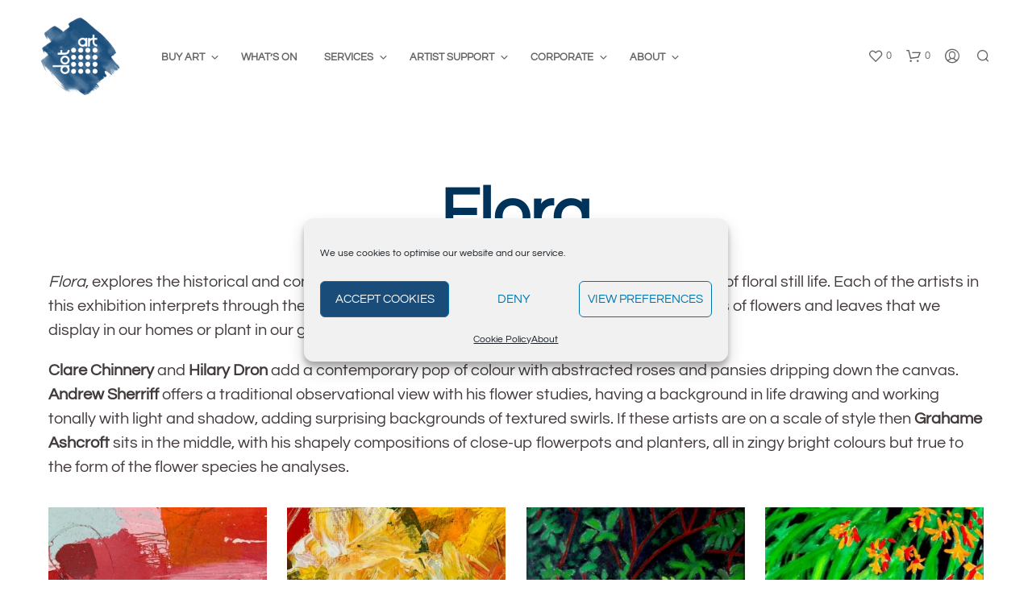

--- FILE ---
content_type: text/html; charset=UTF-8
request_url: https://dot-art.co.uk/collections/flora/
body_size: 28280
content:

<!DOCTYPE html>

<!--[if IE 9]>
<html class="ie ie9" lang="en-GB">
<![endif]-->

<html lang="en-GB">

<head>
    <meta charset="UTF-8">
    <meta name="viewport" content="width=device-width, initial-scale=1.0">

    <link rel="stylesheet" id="ao_optimized_gfonts" href="https://fonts.googleapis.com/css?family=Questrial&amp;display=swap"><link rel="profile" href="http://gmpg.org/xfn/11">
    <link rel="pingback" href="https://dot-art.co.uk/xmlrpc.php">

	
    				<script>document.documentElement.className = document.documentElement.className + ' yes-js js_active js'</script>
			<meta name='robots' content='index, follow, max-image-preview:large, max-snippet:-1, max-video-preview:-1' />
	
	
<!-- Google Tag Manager for WordPress by gtm4wp.com -->
<script data-cfasync="false" data-pagespeed-no-defer>
	var gtm4wp_datalayer_name = "dataLayer";
	var dataLayer = dataLayer || [];
	const gtm4wp_use_sku_instead = 0;
	const gtm4wp_currency = 'GBP';
	const gtm4wp_product_per_impression = 10;
	const gtm4wp_clear_ecommerce = false;
	const gtm4wp_datalayer_max_timeout = 2000;
</script>
<!-- End Google Tag Manager for WordPress by gtm4wp.com --><script>window._wca = window._wca || [];</script>

	<!-- This site is optimized with the Yoast SEO plugin v26.8 - https://yoast.com/product/yoast-seo-wordpress/ -->
	<link media="all" href="https://dot-art.co.uk/wp-content/cache/autoptimize/css/autoptimize_24d0f5779383121c621111e1fcabcdec.css" rel="stylesheet"><link media="only screen and (max-width: 767px)" href="https://dot-art.co.uk/wp-content/cache/autoptimize/css/autoptimize_6fe211f8bb15af76999ce9135805d7af.css" rel="stylesheet"><title>Flora &#8226; dot-art</title>
	<link rel="canonical" href="https://dot-art.co.uk/collections/flora/" />
	<meta property="og:locale" content="en_GB" />
	<meta property="og:type" content="article" />
	<meta property="og:title" content="Flora &#8226; dot-art" />
	<meta property="og:url" content="https://dot-art.co.uk/collections/flora/" />
	<meta property="og:site_name" content="dot-art" />
	<meta property="article:publisher" content="https://www.facebook.com/dotart" />
	<meta property="article:modified_time" content="2022-09-22T14:49:18+00:00" />
	<meta name="twitter:card" content="summary_large_image" />
	<meta name="twitter:site" content="@dotart" />
	<meta name="twitter:label1" content="Estimated reading time" />
	<meta name="twitter:data1" content="1 minute" />
	<script type="application/ld+json" class="yoast-schema-graph">{"@context":"https://schema.org","@graph":[{"@type":"WebPage","@id":"https://dot-art.co.uk/collections/flora/","url":"https://dot-art.co.uk/collections/flora/","name":"Flora &#8226; dot-art","isPartOf":{"@id":"https://dot-art.co.uk/#website"},"datePublished":"2022-09-02T10:48:02+00:00","dateModified":"2022-09-22T14:49:18+00:00","breadcrumb":{"@id":"https://dot-art.co.uk/collections/flora/#breadcrumb"},"inLanguage":"en-GB","potentialAction":[{"@type":"ReadAction","target":["https://dot-art.co.uk/collections/flora/"]}]},{"@type":"BreadcrumbList","@id":"https://dot-art.co.uk/collections/flora/#breadcrumb","itemListElement":[{"@type":"ListItem","position":1,"name":"Home","item":"https://dot-art.co.uk/"},{"@type":"ListItem","position":2,"name":"Exhibition Collections","item":"https://dot-art.co.uk/collections/"},{"@type":"ListItem","position":3,"name":"Flora"}]},{"@type":"WebSite","@id":"https://dot-art.co.uk/#website","url":"https://dot-art.co.uk/","name":"dot-art","description":"","publisher":{"@id":"https://dot-art.co.uk/#organization"},"potentialAction":[{"@type":"SearchAction","target":{"@type":"EntryPoint","urlTemplate":"https://dot-art.co.uk/?s={search_term_string}"},"query-input":{"@type":"PropertyValueSpecification","valueRequired":true,"valueName":"search_term_string"}}],"inLanguage":"en-GB"},{"@type":"Organization","@id":"https://dot-art.co.uk/#organization","name":"dot-art","url":"https://dot-art.co.uk/","logo":{"@type":"ImageObject","inLanguage":"en-GB","@id":"https://dot-art.co.uk/#/schema/logo/image/","url":"https://dot-art.co.uk/wp-content/uploads/2016/05/dot-art-logo-small.png","contentUrl":"https://dot-art.co.uk/wp-content/uploads/2016/05/dot-art-logo-small.png","width":300,"height":300,"caption":"dot-art"},"image":{"@id":"https://dot-art.co.uk/#/schema/logo/image/"},"sameAs":["https://www.facebook.com/dotart","https://x.com/dotart","http://www.instagram.com/dotartliverpool","https://www.linkedin.com/company-beta/1565508/","https://www.pinterest.co.uk/dotartliverpooluk/","https://www.youtube.com/user/DotArtLiverpool"]}]}</script>
	<!-- / Yoast SEO plugin. -->


<link rel='dns-prefetch' href='//stats.wp.com' />
<link href='https://fonts.gstatic.com' crossorigin rel='preconnect' />
<link rel="alternate" type="application/rss+xml" title="dot-art &raquo; Feed" href="https://dot-art.co.uk/feed/" />
<link rel="alternate" type="application/rss+xml" title="dot-art &raquo; Comments Feed" href="https://dot-art.co.uk/comments/feed/" />
<link rel="alternate" type="text/calendar" title="dot-art &raquo; iCal Feed" href="https://dot-art.co.uk/events/?ical=1" />
<script type="text/javascript">
/* <![CDATA[ */
window._wpemojiSettings = {"baseUrl":"https:\/\/s.w.org\/images\/core\/emoji\/16.0.1\/72x72\/","ext":".png","svgUrl":"https:\/\/s.w.org\/images\/core\/emoji\/16.0.1\/svg\/","svgExt":".svg","source":{"concatemoji":"https:\/\/dot-art.co.uk\/wp-includes\/js\/wp-emoji-release.min.js?ver=6.8.3"}};
/*! This file is auto-generated */
!function(s,n){var o,i,e;function c(e){try{var t={supportTests:e,timestamp:(new Date).valueOf()};sessionStorage.setItem(o,JSON.stringify(t))}catch(e){}}function p(e,t,n){e.clearRect(0,0,e.canvas.width,e.canvas.height),e.fillText(t,0,0);var t=new Uint32Array(e.getImageData(0,0,e.canvas.width,e.canvas.height).data),a=(e.clearRect(0,0,e.canvas.width,e.canvas.height),e.fillText(n,0,0),new Uint32Array(e.getImageData(0,0,e.canvas.width,e.canvas.height).data));return t.every(function(e,t){return e===a[t]})}function u(e,t){e.clearRect(0,0,e.canvas.width,e.canvas.height),e.fillText(t,0,0);for(var n=e.getImageData(16,16,1,1),a=0;a<n.data.length;a++)if(0!==n.data[a])return!1;return!0}function f(e,t,n,a){switch(t){case"flag":return n(e,"\ud83c\udff3\ufe0f\u200d\u26a7\ufe0f","\ud83c\udff3\ufe0f\u200b\u26a7\ufe0f")?!1:!n(e,"\ud83c\udde8\ud83c\uddf6","\ud83c\udde8\u200b\ud83c\uddf6")&&!n(e,"\ud83c\udff4\udb40\udc67\udb40\udc62\udb40\udc65\udb40\udc6e\udb40\udc67\udb40\udc7f","\ud83c\udff4\u200b\udb40\udc67\u200b\udb40\udc62\u200b\udb40\udc65\u200b\udb40\udc6e\u200b\udb40\udc67\u200b\udb40\udc7f");case"emoji":return!a(e,"\ud83e\udedf")}return!1}function g(e,t,n,a){var r="undefined"!=typeof WorkerGlobalScope&&self instanceof WorkerGlobalScope?new OffscreenCanvas(300,150):s.createElement("canvas"),o=r.getContext("2d",{willReadFrequently:!0}),i=(o.textBaseline="top",o.font="600 32px Arial",{});return e.forEach(function(e){i[e]=t(o,e,n,a)}),i}function t(e){var t=s.createElement("script");t.src=e,t.defer=!0,s.head.appendChild(t)}"undefined"!=typeof Promise&&(o="wpEmojiSettingsSupports",i=["flag","emoji"],n.supports={everything:!0,everythingExceptFlag:!0},e=new Promise(function(e){s.addEventListener("DOMContentLoaded",e,{once:!0})}),new Promise(function(t){var n=function(){try{var e=JSON.parse(sessionStorage.getItem(o));if("object"==typeof e&&"number"==typeof e.timestamp&&(new Date).valueOf()<e.timestamp+604800&&"object"==typeof e.supportTests)return e.supportTests}catch(e){}return null}();if(!n){if("undefined"!=typeof Worker&&"undefined"!=typeof OffscreenCanvas&&"undefined"!=typeof URL&&URL.createObjectURL&&"undefined"!=typeof Blob)try{var e="postMessage("+g.toString()+"("+[JSON.stringify(i),f.toString(),p.toString(),u.toString()].join(",")+"));",a=new Blob([e],{type:"text/javascript"}),r=new Worker(URL.createObjectURL(a),{name:"wpTestEmojiSupports"});return void(r.onmessage=function(e){c(n=e.data),r.terminate(),t(n)})}catch(e){}c(n=g(i,f,p,u))}t(n)}).then(function(e){for(var t in e)n.supports[t]=e[t],n.supports.everything=n.supports.everything&&n.supports[t],"flag"!==t&&(n.supports.everythingExceptFlag=n.supports.everythingExceptFlag&&n.supports[t]);n.supports.everythingExceptFlag=n.supports.everythingExceptFlag&&!n.supports.flag,n.DOMReady=!1,n.readyCallback=function(){n.DOMReady=!0}}).then(function(){return e}).then(function(){var e;n.supports.everything||(n.readyCallback(),(e=n.source||{}).concatemoji?t(e.concatemoji):e.wpemoji&&e.twemoji&&(t(e.twemoji),t(e.wpemoji)))}))}((window,document),window._wpemojiSettings);
/* ]]> */
</script>



















<style id='woof-inline-css' type='text/css'>

.woof_products_top_panel li span, .woof_products_top_panel2 li span{background: url(https://dot-art.co.uk/wp-content/plugins/woocommerce-products-filter/img/delete.png);background-size: 14px 14px;background-repeat: no-repeat;background-position: right;}
.plainoverlay {
                        background-image: url('http://beta.dot-art.co.uk/wp-content/uploads/2015/11/dot-art-logo-RGB1.png');
                    }
.woof_edit_view{
                    display: none;
                }
.woof_price_search_container .price_slider_amount button.button{
                        display: none;
                    }

                    /***** END: hiding submit button of the price slider ******/


</style>














































<script type="text/javascript" src="https://dot-art.co.uk/wp-includes/js/jquery/jquery.min.js?ver=3.7.1" id="jquery-core-js"></script>


<script type="text/javascript" id="woof-husky-js-extra">
/* <![CDATA[ */
var woof_husky_txt = {"ajax_url":"https:\/\/dot-art.co.uk\/wp-admin\/admin-ajax.php","plugin_uri":"https:\/\/dot-art.co.uk\/wp-content\/plugins\/woocommerce-products-filter\/ext\/by_text\/","loader":"https:\/\/dot-art.co.uk\/wp-content\/plugins\/woocommerce-products-filter\/ext\/by_text\/assets\/img\/ajax-loader.gif","not_found":"Nothing found!","prev":"Prev","next":"Next","site_link":"https:\/\/dot-art.co.uk","default_data":{"placeholder":"","behavior":"title","search_by_full_word":0,"autocomplete":1,"how_to_open_links":0,"taxonomy_compatibility":0,"sku_compatibility":0,"custom_fields":"","search_desc_variant":0,"view_text_length":10,"min_symbols":3,"max_posts":10,"image":"","notes_for_customer":"","template":"default","max_open_height":300,"page":0}};
/* ]]> */
</script>






<script type="text/javascript" id="wc-add-to-cart-js-extra">
/* <![CDATA[ */
var wc_add_to_cart_params = {"ajax_url":"\/wp-admin\/admin-ajax.php","wc_ajax_url":"\/?wc-ajax=%%endpoint%%","i18n_view_cart":"View basket","cart_url":"https:\/\/dot-art.co.uk\/cart\/","is_cart":"","cart_redirect_after_add":"no"};
/* ]]> */
</script>


<script type="text/javascript" id="woocommerce-js-extra">
/* <![CDATA[ */
var woocommerce_params = {"ajax_url":"\/wp-admin\/admin-ajax.php","wc_ajax_url":"\/?wc-ajax=%%endpoint%%","i18n_password_show":"Show password","i18n_password_hide":"Hide password"};
/* ]]> */
</script>


<script type="text/javascript" id="WCPAY_ASSETS-js-extra">
/* <![CDATA[ */
var wcpayAssets = {"url":"https:\/\/dot-art.co.uk\/wp-content\/plugins\/woocommerce-payments\/dist\/"};
/* ]]> */
</script>
<script data-service="jetpack-statistics" data-category="statistics" type="text/plain" data-cmplz-src="https://stats.wp.com/s-202606.js" id="woocommerce-analytics-js" defer="defer" data-wp-strategy="defer"></script>
<script></script><link rel="https://api.w.org/" href="https://dot-art.co.uk/wp-json/" /><link rel="alternate" title="JSON" type="application/json" href="https://dot-art.co.uk/wp-json/wp/v2/pages/33128" /><link rel="EditURI" type="application/rsd+xml" title="RSD" href="https://dot-art.co.uk/xmlrpc.php?rsd" />
<meta name="generator" content="WordPress 6.8.3" />
<meta name="generator" content="WooCommerce 10.4.3" />
<link rel='shortlink' href='https://dot-art.co.uk/?p=33128' />
<link rel="alternate" title="oEmbed (JSON)" type="application/json+oembed" href="https://dot-art.co.uk/wp-json/oembed/1.0/embed?url=https%3A%2F%2Fdot-art.co.uk%2Fcollections%2Fflora%2F" />
<link rel="alternate" title="oEmbed (XML)" type="text/xml+oembed" href="https://dot-art.co.uk/wp-json/oembed/1.0/embed?url=https%3A%2F%2Fdot-art.co.uk%2Fcollections%2Fflora%2F&#038;format=xml" />
<meta name="google-site-verification" content="FXCaLiVhFxza2R43ENec8W4oxDqXifCAAhw2TVkFfb8" />
<link rel="preconnect" href="https://fonts.googleapis.com"> 
<link rel="preconnect" href="https://fonts.gstatic.com" crossorigin> 

<!-- Google tag (gtag.js) -->
<script type="text/plain" data-service="google-analytics" data-category="statistics" async data-cmplz-src="https://www.googletagmanager.com/gtag/js?id=G-LVXVFH79NJ"></script>
<script>
  window.dataLayer = window.dataLayer || [];
  function gtag(){dataLayer.push(arguments);}
  gtag('js', new Date());
  gtag('config', 'G-LVXVFH79NJ');
</script><meta name="tec-api-version" content="v1"><meta name="tec-api-origin" content="https://dot-art.co.uk"><link rel="alternate" href="https://dot-art.co.uk/wp-json/tribe/events/v1/" />	
					
<!-- Google Tag Manager for WordPress by gtm4wp.com -->
<!-- GTM Container placement set to off -->
<script data-cfasync="false" data-pagespeed-no-defer type="text/javascript">
	var dataLayer_content = {"pagePostType":"page","pagePostType2":"single-page","pagePostAuthor":"Gallery"};
	dataLayer.push( dataLayer_content );
</script>
<script data-cfasync="false" data-pagespeed-no-defer type="text/javascript">
	console.warn && console.warn("[GTM4WP] Google Tag Manager container code placement set to OFF !!!");
	console.warn && console.warn("[GTM4WP] Data layer codes are active but GTM container must be loaded using custom coding !!!");
</script>
<!-- End Google Tag Manager for WordPress by gtm4wp.com -->	<noscript><style>.woocommerce-product-gallery{ opacity: 1 !important; }</style></noscript>
	<meta name="generator" content="Elementor 3.34.2; features: e_font_icon_svg, additional_custom_breakpoints; settings: css_print_method-external, google_font-enabled, font_display-swap">
			
			<meta name="generator" content="Powered by WPBakery Page Builder - drag and drop page builder for WordPress."/>
<meta name="generator" content="Powered by Slider Revolution 6.7.13 - responsive, Mobile-Friendly Slider Plugin for WordPress with comfortable drag and drop interface." />
<link rel="icon" href="https://dot-art.co.uk/wp-content/uploads/2015/10/cropped-dot-art-logo-RGB-32x32.jpg" sizes="32x32" />
<link rel="icon" href="https://dot-art.co.uk/wp-content/uploads/2015/10/cropped-dot-art-logo-RGB-236x236.jpg" sizes="192x192" />
<link rel="apple-touch-icon" href="https://dot-art.co.uk/wp-content/uploads/2015/10/cropped-dot-art-logo-RGB-236x236.jpg" />
<meta name="msapplication-TileImage" content="https://dot-art.co.uk/wp-content/uploads/2015/10/cropped-dot-art-logo-RGB-300x300.jpg" />
<script>function setREVStartSize(e){
			//window.requestAnimationFrame(function() {
				window.RSIW = window.RSIW===undefined ? window.innerWidth : window.RSIW;
				window.RSIH = window.RSIH===undefined ? window.innerHeight : window.RSIH;
				try {
					var pw = document.getElementById(e.c).parentNode.offsetWidth,
						newh;
					pw = pw===0 || isNaN(pw) || (e.l=="fullwidth" || e.layout=="fullwidth") ? window.RSIW : pw;
					e.tabw = e.tabw===undefined ? 0 : parseInt(e.tabw);
					e.thumbw = e.thumbw===undefined ? 0 : parseInt(e.thumbw);
					e.tabh = e.tabh===undefined ? 0 : parseInt(e.tabh);
					e.thumbh = e.thumbh===undefined ? 0 : parseInt(e.thumbh);
					e.tabhide = e.tabhide===undefined ? 0 : parseInt(e.tabhide);
					e.thumbhide = e.thumbhide===undefined ? 0 : parseInt(e.thumbhide);
					e.mh = e.mh===undefined || e.mh=="" || e.mh==="auto" ? 0 : parseInt(e.mh,0);
					if(e.layout==="fullscreen" || e.l==="fullscreen")
						newh = Math.max(e.mh,window.RSIH);
					else{
						e.gw = Array.isArray(e.gw) ? e.gw : [e.gw];
						for (var i in e.rl) if (e.gw[i]===undefined || e.gw[i]===0) e.gw[i] = e.gw[i-1];
						e.gh = e.el===undefined || e.el==="" || (Array.isArray(e.el) && e.el.length==0)? e.gh : e.el;
						e.gh = Array.isArray(e.gh) ? e.gh : [e.gh];
						for (var i in e.rl) if (e.gh[i]===undefined || e.gh[i]===0) e.gh[i] = e.gh[i-1];
											
						var nl = new Array(e.rl.length),
							ix = 0,
							sl;
						e.tabw = e.tabhide>=pw ? 0 : e.tabw;
						e.thumbw = e.thumbhide>=pw ? 0 : e.thumbw;
						e.tabh = e.tabhide>=pw ? 0 : e.tabh;
						e.thumbh = e.thumbhide>=pw ? 0 : e.thumbh;
						for (var i in e.rl) nl[i] = e.rl[i]<window.RSIW ? 0 : e.rl[i];
						sl = nl[0];
						for (var i in nl) if (sl>nl[i] && nl[i]>0) { sl = nl[i]; ix=i;}
						var m = pw>(e.gw[ix]+e.tabw+e.thumbw) ? 1 : (pw-(e.tabw+e.thumbw)) / (e.gw[ix]);
						newh =  (e.gh[ix] * m) + (e.tabh + e.thumbh);
					}
					var el = document.getElementById(e.c);
					if (el!==null && el) el.style.height = newh+"px";
					el = document.getElementById(e.c+"_wrapper");
					if (el!==null && el) {
						el.style.height = newh+"px";
						el.style.display = "block";
					}
				} catch(e){
					console.log("Failure at Presize of Slider:" + e)
				}
			//});
		  };</script>
		
			<!-- Fonts Plugin CSS - https://fontsplugin.com/ -->
	
	<!-- Fonts Plugin CSS -->
	<noscript><style> .wpb_animate_when_almost_visible { opacity: 1; }</style></noscript></head>

<body data-cmplz=1 class="wp-singular page-template-default page page-id-33128 page-child parent-pageid-10630 wp-embed-responsive wp-theme-shopkeeper theme-shopkeeper woocommerce-no-js tribe-no-js gbt_custom_notif wpb-js-composer js-comp-ver-7.8 vc_responsive elementor-default elementor-kit-84764">

    
    
        
        
    	<div id="st-container" class="st-container">

            <div class="st-content">

                                <div id="page_wrapper" class=" transparency_light">

                    
                        
                        <div class="top-headers-wrapper site-header-sticky">

                            
<header id="masthead" class="site-header default custom-header-width" role="banner">
    <div class="row">
        <div class="site-header-wrapper">

            <div class="site-branding">
                
    <div class="site-logo">
        <a href="https://dot-art.co.uk/" rel="home">
                            <img width="300" height="300" src="https://dot-art.co.uk/wp-content/uploads/2016/05/dot-art-logo-small.png" class="site-logo-img" alt="dot-art" decoding="async" srcset="https://dot-art.co.uk/wp-content/uploads/2016/05/dot-art-logo-small.png 300w, https://dot-art.co.uk/wp-content/uploads/2016/05/dot-art-logo-small-100x100.png 100w, https://dot-art.co.uk/wp-content/uploads/2016/05/dot-art-logo-small-150x150.png 150w, https://dot-art.co.uk/wp-content/uploads/2016/05/dot-art-logo-small-32x32.png 32w, https://dot-art.co.uk/wp-content/uploads/2016/05/dot-art-logo-small-236x236.png 236w" sizes="(max-width: 300px) 100vw, 300px" />                    </a>
    </div>

            <div class="sticky-logo">
            <a href="https://dot-art.co.uk/" rel="home">
                                    <img width="100" height="100" src="https://dot-art.co.uk/wp-content/uploads/2020/05/dot-art-favicon-white-small.png" class="sticky-logo-img" alt="dot-art" decoding="async" />                            </a>
        </div>
    
    <div class="mobile-logo">
        <a href="https://dot-art.co.uk/" rel="home">
                            <img width="300" height="300" src="https://dot-art.co.uk/wp-content/uploads/2016/05/dot-art-logo-small.png" class="mobile-logo-img" alt="dot-art" decoding="async" srcset="https://dot-art.co.uk/wp-content/uploads/2016/05/dot-art-logo-small.png 300w, https://dot-art.co.uk/wp-content/uploads/2016/05/dot-art-logo-small-100x100.png 100w, https://dot-art.co.uk/wp-content/uploads/2016/05/dot-art-logo-small-150x150.png 150w, https://dot-art.co.uk/wp-content/uploads/2016/05/dot-art-logo-small-32x32.png 32w, https://dot-art.co.uk/wp-content/uploads/2016/05/dot-art-logo-small-236x236.png 236w" sizes="(max-width: 300px) 100vw, 300px" />                    </a>
    </div>

                </div>

            <div class="menu-wrapper">
                                            <nav class="show-for-large main-navigation default-navigation align_left" role="navigation" aria-label="Main Menu">
            <ul class="menu-main"><li id="shopkeeper-menu-item-28608" class="menu-item menu-item-type-post_type menu-item-object-page menu-item-has-children"><a href="https://dot-art.co.uk/shop/">Buy Art</a>
<ul class="sub-menu  level-0" >
	<li id="shopkeeper-menu-item-87805" class="menu-item menu-item-type-post_type menu-item-object-page"><a href="https://dot-art.co.uk/shop/">Browse all Art</a></li>
	<li id="shopkeeper-menu-item-10616" class="menu-item menu-item-type-post_type menu-item-object-page"><a href="https://dot-art.co.uk/browse-by-artist/">Browse by Artist</a></li>
	<li id="shopkeeper-menu-item-33516" class="menu-item menu-item-type-post_type menu-item-object-page"><a href="https://dot-art.co.uk/shop/gifts/">Gifts</a></li>
	<li id="shopkeeper-menu-item-10648" class="menu-item menu-item-type-post_type menu-item-object-page current-page-ancestor"><a href="https://dot-art.co.uk/collections/">Exhibition Collections</a></li>
	<li id="shopkeeper-menu-item-11116" class="menu-item menu-item-type-post_type menu-item-object-page"><a href="https://dot-art.co.uk/collections/recently-added/">Recently Added</a></li>
	<li id="shopkeeper-menu-item-26804" class="menu-item menu-item-type-post_type menu-item-object-page"><a href="https://dot-art.co.uk/delivery-and-instalments/">Delivery &#038; Instalments</a></li>
</ul>
</li>
<li id="shopkeeper-menu-item-10617" class="menu-item menu-item-type-post_type menu-item-object-page"><a href="https://dot-art.co.uk/exhibitions/">What&#8217;s On</a></li>
<li id="shopkeeper-menu-item-476" class="menu-item menu-item-type-post_type menu-item-object-page menu-item-has-children"><a href="https://dot-art.co.uk/art-lover/">Services</a>
<ul class="sub-menu  level-0" >
	<li id="shopkeeper-menu-item-10619" class="menu-item menu-item-type-post_type menu-item-object-page"><a href="https://dot-art.co.uk/framing/">Framing</a></li>
	<li id="shopkeeper-menu-item-10618" class="menu-item menu-item-type-post_type menu-item-object-page"><a href="https://dot-art.co.uk/commission-art/">Commission Art</a></li>
	<li id="shopkeeper-menu-item-10621" class="menu-item menu-item-type-post_type menu-item-object-page"><a href="https://dot-art.co.uk/weddings/">Wedding Gifts</a></li>
</ul>
</li>
<li id="shopkeeper-menu-item-11837" class="menu-item menu-item-type-post_type menu-item-object-page menu-item-has-children"><a href="https://dot-art.co.uk/artist/">Artist Support</a>
<ul class="sub-menu  level-0" >
	<li id="shopkeeper-menu-item-87807" class="menu-item menu-item-type-post_type menu-item-object-page"><a href="https://dot-art.co.uk/artist/">Artist Support</a></li>
	<li id="shopkeeper-menu-item-11839" class="menu-item menu-item-type-post_type menu-item-object-page"><a href="https://dot-art.co.uk/artist-membership/">Artist Membership</a></li>
	<li id="shopkeeper-menu-item-10627" class="menu-item menu-item-type-post_type menu-item-object-page"><a href="https://dot-art.co.uk/artists-studios/">Artists Studios</a></li>
	<li id="shopkeeper-menu-item-31344" class="menu-item menu-item-type-post_type menu-item-object-page"><a href="https://dot-art.co.uk/art-in-the-ev/">Art in the Ev</a></li>
</ul>
</li>
<li id="shopkeeper-menu-item-482" class="menu-item menu-item-type-post_type menu-item-object-page menu-item-has-children"><a href="https://dot-art.co.uk/corporate-art/">Corporate</a>
<ul class="sub-menu  level-0" >
	<li id="shopkeeper-menu-item-87808" class="menu-item menu-item-type-post_type menu-item-object-page"><a href="https://dot-art.co.uk/corporate-art/">Corporate Art Services</a></li>
	<li id="shopkeeper-menu-item-10622" class="menu-item menu-item-type-post_type menu-item-object-page"><a href="https://dot-art.co.uk/corporate-art/rent-art/">Rent Art</a></li>
	<li id="shopkeeper-menu-item-10624" class="menu-item menu-item-type-post_type menu-item-object-page"><a href="https://dot-art.co.uk/commission-art/">Commission Art</a></li>
	<li id="shopkeeper-menu-item-10623" class="menu-item menu-item-type-post_type menu-item-object-page"><a href="https://dot-art.co.uk/corporate-art/public-community-art/">Public &#038; Community Art</a></li>
	<li id="shopkeeper-menu-item-85065" class="menu-item menu-item-type-post_type menu-item-object-page"><a href="https://dot-art.co.uk/murals/">Murals</a></li>
</ul>
</li>
<li id="shopkeeper-menu-item-492" class="menu-item menu-item-type-post_type menu-item-object-page menu-item-privacy-policy menu-item-has-children"><a href="https://dot-art.co.uk/about/">About</a>
<ul class="sub-menu  level-0" >
	<li id="shopkeeper-menu-item-87809" class="menu-item menu-item-type-post_type menu-item-object-page menu-item-privacy-policy"><a href="https://dot-art.co.uk/about/">About Us</a></li>
	<li id="shopkeeper-menu-item-84472" class="menu-item menu-item-type-post_type menu-item-object-page"><a href="https://dot-art.co.uk/news/">News</a></li>
	<li id="shopkeeper-menu-item-9466" class="menu-item menu-item-type-post_type menu-item-object-page"><a href="https://dot-art.co.uk/about/contact/">Contact</a></li>
	<li id="shopkeeper-menu-item-30701" class="menu-item menu-item-type-custom menu-item-object-custom"><a href="http://schools.dot-art.com">dot-art Schools</a></li>
	<li id="shopkeeper-menu-item-30702" class="menu-item menu-item-type-custom menu-item-object-custom"><a href="https://artbytes.co.uk/">Art Bytes</a></li>
	<li id="shopkeeper-menu-item-27030" class="menu-item menu-item-type-post_type menu-item-object-page"><a href="https://dot-art.co.uk/about/sustainability/">Sustainability</a></li>
	<li id="shopkeeper-menu-item-15820" class="menu-item menu-item-type-custom menu-item-object-custom"><a href="https://mailchi.mp/dot-art/dot-art-mailing-list-2025">Mailing List</a></li>
</ul>
</li>
</ul>        </nav>
                        
                <div class="site-tools">
                        <ul>
                    <li class="wishlist-button">
                <a href="https://dot-art.co.uk/wishlist/" class="tools_button" role="button" aria-label="wishlist">
                    <span class="tools_button_icon">
                                                    <i class="spk-icon spk-icon-heart"></i>
                                            </span>
                    <span class="wishlist_items_number">0</span>
                </a>
            </li>
        
                                    <li class="shopping-bag-button">
                    <a href="https://dot-art.co.uk/cart/" class="tools_button" role="button" aria-label="shopping-bag">
                        <span class="tools_button_icon">
                                                            <i class="spk-icon spk-icon-cart-shopkeeper"></i>
                                                    </span>
                        <span class="shopping_bag_items_number">0</span>
                    </a>

                    <!-- Mini Cart -->
                    <div class="shopkeeper-mini-cart">
                        <div class="widget woocommerce widget_shopping_cart"><div class="widgettitle">Basket</div><div class="widget_shopping_cart_content"></div></div>
                                            </div>
                </li>
            
                            <li class="my_account_icon">
                    <a class="tools_button" role="button" aria-label="my_account_icon" href="https://dot-art.co.uk/my-account/">
                        <span class="tools_button_icon">
                                                            <i class="spk-icon spk-icon-user-account"></i>
                                                    </span>
                    </a>
                </li>
                    
                    <li class="offcanvas-menu-button search-button">
                <a class="tools_button" role="button" aria-label="offCanvasTop1" data-toggle="offCanvasTop1">
                    <span class="tools_button_icon">
                                                    <i class="spk-icon spk-icon-search"></i>
                                            </span>
                </a>
            </li>
        
                <li class="offcanvas-menu-button hide-for-large">
            <a class="tools_button" role="button" aria-label="offCanvasRight1" data-toggle="offCanvasRight1">
                <span class="tools_button_icon">
                                            <i class="spk-icon spk-icon-menu"></i>
                                    </span>
            </a>
        </li>
    </ul>
                    </div>
            </div>

        </div>
    </div>
</header>

                        </div>
                        
    <div class="page-title-shown">

        <div id="primary" class="content-area">

            <div id="content" class="site-content" role="main">

           		<header class="entry-header " >

                    <div class="page_header_overlay"></div>

                    <div class="row">
                        <div class="large-10 large-centered columns without-sidebar">

                                                        <h1 class="page-title">Flora</h1>
                            
                            
                        </div>
                    </div>

                </header><!-- .entry-header -->

                
                    <div id="post-33128" class="post-33128 page type-page status-publish hentry">

    <div class="row">
		<div class="large-12 columns">

        <div class="entry-content">
            <div class="wpb-content-wrapper"><div class="vc_row wpb_row vc_row-fluid"><div class="wpb_column vc_column_container vc_col-sm-12"><div class="vc_column-inner"><div class="wpb_wrapper">
	<div class="wpb_text_column wpb_content_element" >
		<div class="wpb_wrapper">
			<p><em>Flora</em>, explores the historical and contemporary representation of flowers, plants and the genre of floral still life. Each of the artists in this exhibition interprets through their uniquely developed style the organic curves and soft folds of flowers and leaves that we display in our homes or plant in our gardens.</p>
<p><strong>Clare Chinnery </strong>and<strong> Hilary Dron</strong> add a contemporary pop of colour with abstracted roses and pansies dripping down the canvas. <strong>Andrew Sherriff</strong> offers a traditional observational view with his flower studies, having a background in life drawing and working tonally with light and shadow, adding surprising backgrounds of textured swirls. If these artists are on a scale of style then <strong>Grahame Ashcroft</strong> sits in the middle, with his shapely compositions of close-up flowerpots and planters, all in zingy bright colours but true to the form of the flower species he analyses.</p>

		</div>
	</div>
</div></div></div></div><div class="vc_row wpb_row vc_row-fluid"><div class="wpb_column vc_column_container vc_col-sm-12"><div class="vc_column-inner"><div class="wpb_wrapper"><div class="woocommerce columns-4 "><ul class="products columns-4">
<li class="product type-product post-33293 status-publish first instock product_cat-hilary-dron product_tag-abstract product_tag-acrylic product_tag-blue product_tag-colourful product_tag-heat product_tag-nature product_tag-original product_tag-painting product_tag-pattern product_tag-pink product_tag-red product_tag-square has-post-thumbnail sold-individually shipping-taxable purchasable product-type-simple">

	
    <div class="product_thumbnail_wrapper ">

		<a href="https://dot-art.co.uk/product/heat-rises/" class="woocommerce-LoopProduct-link woocommerce-loop-product__link">

	        <div class="product_thumbnail ">
	            <img fetchpriority="high" decoding="async" width="350" height="435" src="https://dot-art.co.uk/wp-content/uploads/2022/09/Feel-The-Heat-350x435.jpg" class="attachment-woocommerce_thumbnail size-woocommerce_thumbnail" alt="Feel The Heat" srcset="https://dot-art.co.uk/wp-content/uploads/2022/09/Feel-The-Heat-350x435.jpg 350w, https://dot-art.co.uk/wp-content/uploads/2022/09/Feel-The-Heat-116x145.jpg 116w" sizes="(max-width: 350px) 100vw, 350px" />	            	        </div><!--.product_thumbnail-->
		</a>

							
		
		        <div class="product_thumbnail_icons">
            
<div
	class="yith-wcwl-add-to-wishlist add-to-wishlist-33293 yith-wcwl-add-to-wishlist--link-style wishlist-fragment on-first-load"
	data-fragment-ref="33293"
	data-fragment-options="{&quot;base_url&quot;:&quot;&quot;,&quot;product_id&quot;:33293,&quot;parent_product_id&quot;:0,&quot;product_type&quot;:&quot;simple&quot;,&quot;is_single&quot;:false,&quot;in_default_wishlist&quot;:false,&quot;show_view&quot;:false,&quot;browse_wishlist_text&quot;:&quot;Browse Wishlist&quot;,&quot;already_in_wishslist_text&quot;:&quot;The product is already in the wishlist!&quot;,&quot;product_added_text&quot;:&quot;Product added!&quot;,&quot;available_multi_wishlist&quot;:false,&quot;disable_wishlist&quot;:false,&quot;show_count&quot;:false,&quot;ajax_loading&quot;:false,&quot;loop_position&quot;:false,&quot;item&quot;:&quot;add_to_wishlist&quot;}"
>
			
			<!-- ADD TO WISHLIST -->
			
<div class="yith-wcwl-add-button">
		<a
		href="?add_to_wishlist=33293&#038;_wpnonce=a7509e40bd"
		class="add_to_wishlist single_add_to_wishlist"
		data-product-id="33293"
		data-product-type="simple"
		data-original-product-id="0"
		data-title="Add to Wishlist"
		rel="nofollow"
	>
		<svg id="yith-wcwl-icon-heart-outline" class="yith-wcwl-icon-svg" fill="none" stroke-width="1.5" stroke="currentColor" viewBox="0 0 24 24" xmlns="http://www.w3.org/2000/svg">
  <path stroke-linecap="round" stroke-linejoin="round" d="M21 8.25c0-2.485-2.099-4.5-4.688-4.5-1.935 0-3.597 1.126-4.312 2.733-.715-1.607-2.377-2.733-4.313-2.733C5.1 3.75 3 5.765 3 8.25c0 7.22 9 12 9 12s9-4.78 9-12Z"></path>
</svg>		<span>Add to Wishlist</span>
	</a>
</div>

			<!-- COUNT TEXT -->
			
			</div>
        </div>
    
		
    </div><!--.product_thumbnail_wrapper-->

    
	<h2 class="woocommerce-loop-product__title">
		<a href="https://dot-art.co.uk/product/heat-rises/">Feel The Heat</a>
	</h2>

	
        <div class="product_after_shop_loop">
        <div class="product_after_shop_loop_switcher">
    
            
	<span class="price"><span class="woocommerce-Price-amount amount"><bdi><span class="woocommerce-Price-currencySymbol">&pound;</span>45.00</bdi></span></span>
<a href="/collections/flora/?add-to-cart=33293" aria-describedby="woocommerce_loop_add_to_cart_link_describedby_33293" data-quantity="1" class="button product_type_simple add_to_cart_button ajax_add_to_cart" data-product_id="33293" data-product_sku="Feel The Heat" aria-label="Add to basket: &ldquo;Feel The Heat&rdquo;" rel="nofollow" data-success_message="&ldquo;Feel The Heat&rdquo; has been added to your cart" role="button">Add to basket</a>	<span id="woocommerce_loop_add_to_cart_link_describedby_33293" class="screen-reader-text">
			</span>

            </div>
    </div>
    
	<span class="gtm4wp_productdata" style="display:none; visibility:hidden;" data-gtm4wp_product_data="{&quot;internal_id&quot;:33293,&quot;item_id&quot;:33293,&quot;item_name&quot;:&quot;Feel The Heat&quot;,&quot;sku&quot;:&quot;Feel The Heat&quot;,&quot;price&quot;:45,&quot;stocklevel&quot;:null,&quot;stockstatus&quot;:&quot;instock&quot;,&quot;google_business_vertical&quot;:&quot;retail&quot;,&quot;item_category&quot;:&quot;Hilary Dron&quot;,&quot;id&quot;:33293,&quot;productlink&quot;:&quot;https:\/\/dot-art.co.uk\/product\/heat-rises\/&quot;,&quot;item_list_name&quot;:&quot;General Product List&quot;,&quot;index&quot;:1,&quot;product_type&quot;:&quot;simple&quot;,&quot;item_brand&quot;:&quot;&quot;}"></span>
</li>
<li class="product type-product post-33291 status-publish instock product_cat-hilary-dron product_tag-abstract product_tag-acrylic product_tag-bouquet product_tag-colourful product_tag-dahlia product_tag-flora product_tag-florals product_tag-flowers product_tag-nature product_tag-original product_tag-painting product_tag-square product_tag-yellow has-post-thumbnail sold-individually shipping-taxable purchasable product-type-simple">

	
    <div class="product_thumbnail_wrapper ">

		<a href="https://dot-art.co.uk/product/dahlia/" class="woocommerce-LoopProduct-link woocommerce-loop-product__link">

	        <div class="product_thumbnail ">
	            <img decoding="async" width="350" height="435" src="https://dot-art.co.uk/wp-content/uploads/2022/09/DAHLIA-350x435.jpg" class="attachment-woocommerce_thumbnail size-woocommerce_thumbnail" alt="Dahlia" srcset="https://dot-art.co.uk/wp-content/uploads/2022/09/DAHLIA-350x435.jpg 350w, https://dot-art.co.uk/wp-content/uploads/2022/09/DAHLIA-116x145.jpg 116w" sizes="(max-width: 350px) 100vw, 350px" />	            	        </div><!--.product_thumbnail-->
		</a>

							
		
		        <div class="product_thumbnail_icons">
            
<div
	class="yith-wcwl-add-to-wishlist add-to-wishlist-33291 yith-wcwl-add-to-wishlist--link-style wishlist-fragment on-first-load"
	data-fragment-ref="33291"
	data-fragment-options="{&quot;base_url&quot;:&quot;&quot;,&quot;product_id&quot;:33291,&quot;parent_product_id&quot;:0,&quot;product_type&quot;:&quot;simple&quot;,&quot;is_single&quot;:false,&quot;in_default_wishlist&quot;:false,&quot;show_view&quot;:false,&quot;browse_wishlist_text&quot;:&quot;Browse Wishlist&quot;,&quot;already_in_wishslist_text&quot;:&quot;The product is already in the wishlist!&quot;,&quot;product_added_text&quot;:&quot;Product added!&quot;,&quot;available_multi_wishlist&quot;:false,&quot;disable_wishlist&quot;:false,&quot;show_count&quot;:false,&quot;ajax_loading&quot;:false,&quot;loop_position&quot;:false,&quot;item&quot;:&quot;add_to_wishlist&quot;}"
>
			
			<!-- ADD TO WISHLIST -->
			
<div class="yith-wcwl-add-button">
		<a
		href="?add_to_wishlist=33291&#038;_wpnonce=a7509e40bd"
		class="add_to_wishlist single_add_to_wishlist"
		data-product-id="33291"
		data-product-type="simple"
		data-original-product-id="0"
		data-title="Add to Wishlist"
		rel="nofollow"
	>
		<svg id="yith-wcwl-icon-heart-outline" class="yith-wcwl-icon-svg" fill="none" stroke-width="1.5" stroke="currentColor" viewBox="0 0 24 24" xmlns="http://www.w3.org/2000/svg">
  <path stroke-linecap="round" stroke-linejoin="round" d="M21 8.25c0-2.485-2.099-4.5-4.688-4.5-1.935 0-3.597 1.126-4.312 2.733-.715-1.607-2.377-2.733-4.313-2.733C5.1 3.75 3 5.765 3 8.25c0 7.22 9 12 9 12s9-4.78 9-12Z"></path>
</svg>		<span>Add to Wishlist</span>
	</a>
</div>

			<!-- COUNT TEXT -->
			
			</div>
        </div>
    
		
    </div><!--.product_thumbnail_wrapper-->

    
	<h2 class="woocommerce-loop-product__title">
		<a href="https://dot-art.co.uk/product/dahlia/">Dahlia</a>
	</h2>

	
        <div class="product_after_shop_loop">
        <div class="product_after_shop_loop_switcher">
    
            
	<span class="price"><span class="woocommerce-Price-amount amount"><bdi><span class="woocommerce-Price-currencySymbol">&pound;</span>55.00</bdi></span></span>
<a href="/collections/flora/?add-to-cart=33291" aria-describedby="woocommerce_loop_add_to_cart_link_describedby_33291" data-quantity="1" class="button product_type_simple add_to_cart_button ajax_add_to_cart" data-product_id="33291" data-product_sku="Dahlia" aria-label="Add to basket: &ldquo;Dahlia&rdquo;" rel="nofollow" data-success_message="&ldquo;Dahlia&rdquo; has been added to your cart" role="button">Add to basket</a>	<span id="woocommerce_loop_add_to_cart_link_describedby_33291" class="screen-reader-text">
			</span>

            </div>
    </div>
    
	<span class="gtm4wp_productdata" style="display:none; visibility:hidden;" data-gtm4wp_product_data="{&quot;internal_id&quot;:33291,&quot;item_id&quot;:33291,&quot;item_name&quot;:&quot;Dahlia&quot;,&quot;sku&quot;:&quot;Dahlia&quot;,&quot;price&quot;:55,&quot;stocklevel&quot;:null,&quot;stockstatus&quot;:&quot;instock&quot;,&quot;google_business_vertical&quot;:&quot;retail&quot;,&quot;item_category&quot;:&quot;Hilary Dron&quot;,&quot;id&quot;:33291,&quot;productlink&quot;:&quot;https:\/\/dot-art.co.uk\/product\/dahlia\/&quot;,&quot;item_list_name&quot;:&quot;General Product List&quot;,&quot;index&quot;:2,&quot;product_type&quot;:&quot;simple&quot;,&quot;item_brand&quot;:&quot;&quot;}"></span>
</li>
<li class="product type-product post-32179 status-publish instock product_cat-grahame-ashcroft product_tag-colourful product_tag-flowers product_tag-garden product_tag-green product_tag-heather product_tag-hibiscus product_tag-leaves product_tag-nature product_tag-oil product_tag-plants product_tag-seasons product_tag-sky product_tag-wall product_tag-winter has-post-thumbnail shipping-taxable purchasable product-type-simple">

	
    <div class="product_thumbnail_wrapper ">

		<a href="https://dot-art.co.uk/product/bluebells-2/" class="woocommerce-LoopProduct-link woocommerce-loop-product__link">

	        <div class="product_thumbnail ">
	            <img decoding="async" width="350" height="435" src="https://dot-art.co.uk/wp-content/uploads/2022/06/347-bluebells-350x435.jpg" class="attachment-woocommerce_thumbnail size-woocommerce_thumbnail" alt="Bluebells" srcset="https://dot-art.co.uk/wp-content/uploads/2022/06/347-bluebells-350x435.jpg 350w, https://dot-art.co.uk/wp-content/uploads/2022/06/347-bluebells-116x145.jpg 116w" sizes="(max-width: 350px) 100vw, 350px" />	            	        </div><!--.product_thumbnail-->
		</a>

							
		
		        <div class="product_thumbnail_icons">
            
<div
	class="yith-wcwl-add-to-wishlist add-to-wishlist-32179 yith-wcwl-add-to-wishlist--link-style wishlist-fragment on-first-load"
	data-fragment-ref="32179"
	data-fragment-options="{&quot;base_url&quot;:&quot;&quot;,&quot;product_id&quot;:32179,&quot;parent_product_id&quot;:0,&quot;product_type&quot;:&quot;simple&quot;,&quot;is_single&quot;:false,&quot;in_default_wishlist&quot;:false,&quot;show_view&quot;:false,&quot;browse_wishlist_text&quot;:&quot;Browse Wishlist&quot;,&quot;already_in_wishslist_text&quot;:&quot;The product is already in the wishlist!&quot;,&quot;product_added_text&quot;:&quot;Product added!&quot;,&quot;available_multi_wishlist&quot;:false,&quot;disable_wishlist&quot;:false,&quot;show_count&quot;:false,&quot;ajax_loading&quot;:false,&quot;loop_position&quot;:false,&quot;item&quot;:&quot;add_to_wishlist&quot;}"
>
			
			<!-- ADD TO WISHLIST -->
			
<div class="yith-wcwl-add-button">
		<a
		href="?add_to_wishlist=32179&#038;_wpnonce=a7509e40bd"
		class="add_to_wishlist single_add_to_wishlist"
		data-product-id="32179"
		data-product-type="simple"
		data-original-product-id="0"
		data-title="Add to Wishlist"
		rel="nofollow"
	>
		<svg id="yith-wcwl-icon-heart-outline" class="yith-wcwl-icon-svg" fill="none" stroke-width="1.5" stroke="currentColor" viewBox="0 0 24 24" xmlns="http://www.w3.org/2000/svg">
  <path stroke-linecap="round" stroke-linejoin="round" d="M21 8.25c0-2.485-2.099-4.5-4.688-4.5-1.935 0-3.597 1.126-4.312 2.733-.715-1.607-2.377-2.733-4.313-2.733C5.1 3.75 3 5.765 3 8.25c0 7.22 9 12 9 12s9-4.78 9-12Z"></path>
</svg>		<span>Add to Wishlist</span>
	</a>
</div>

			<!-- COUNT TEXT -->
			
			</div>
        </div>
    
		
    </div><!--.product_thumbnail_wrapper-->

    
	<h2 class="woocommerce-loop-product__title">
		<a href="https://dot-art.co.uk/product/bluebells-2/">Bluebells</a>
	</h2>

	
        <div class="product_after_shop_loop">
        <div class="product_after_shop_loop_switcher">
    
            
	<span class="price"><span class="woocommerce-Price-amount amount"><bdi><span class="woocommerce-Price-currencySymbol">&pound;</span>900.00</bdi></span></span>
<a href="/collections/flora/?add-to-cart=32179" aria-describedby="woocommerce_loop_add_to_cart_link_describedby_32179" data-quantity="1" class="button product_type_simple add_to_cart_button ajax_add_to_cart" data-product_id="32179" data-product_sku="Magnolia.-1" aria-label="Add to basket: &ldquo;Bluebells&rdquo;" rel="nofollow" data-success_message="&ldquo;Bluebells&rdquo; has been added to your cart" role="button">Add to basket</a>	<span id="woocommerce_loop_add_to_cart_link_describedby_32179" class="screen-reader-text">
			</span>

            </div>
    </div>
    
	<span class="gtm4wp_productdata" style="display:none; visibility:hidden;" data-gtm4wp_product_data="{&quot;internal_id&quot;:32179,&quot;item_id&quot;:32179,&quot;item_name&quot;:&quot;Bluebells&quot;,&quot;sku&quot;:&quot;Magnolia.-1&quot;,&quot;price&quot;:900,&quot;stocklevel&quot;:null,&quot;stockstatus&quot;:&quot;instock&quot;,&quot;google_business_vertical&quot;:&quot;retail&quot;,&quot;item_category&quot;:&quot;Grahame Ashcroft&quot;,&quot;id&quot;:32179,&quot;productlink&quot;:&quot;https:\/\/dot-art.co.uk\/product\/bluebells-2\/&quot;,&quot;item_list_name&quot;:&quot;General Product List&quot;,&quot;index&quot;:3,&quot;product_type&quot;:&quot;simple&quot;,&quot;item_brand&quot;:&quot;&quot;}"></span>
</li>
<li class="product type-product post-32314 status-publish last instock product_cat-grahame-ashcroft product_tag-colourful product_tag-detail product_tag-door product_tag-garden product_tag-green product_tag-leaves product_tag-montbretia product_tag-nature product_tag-oil product_tag-plants product_tag-seasons has-post-thumbnail shipping-taxable purchasable product-type-simple">

	
    <div class="product_thumbnail_wrapper ">

		<a href="https://dot-art.co.uk/product/montbretia/" class="woocommerce-LoopProduct-link woocommerce-loop-product__link">

	        <div class="product_thumbnail ">
	            <img loading="lazy" decoding="async" width="350" height="435" src="https://dot-art.co.uk/wp-content/uploads/2022/06/336-montbretia-350x435.jpg" class="attachment-woocommerce_thumbnail size-woocommerce_thumbnail" alt="Montbretia" srcset="https://dot-art.co.uk/wp-content/uploads/2022/06/336-montbretia-350x435.jpg 350w, https://dot-art.co.uk/wp-content/uploads/2022/06/336-montbretia-116x145.jpg 116w" sizes="(max-width: 350px) 100vw, 350px" />	            	        </div><!--.product_thumbnail-->
		</a>

							
		
		        <div class="product_thumbnail_icons">
            
<div
	class="yith-wcwl-add-to-wishlist add-to-wishlist-32314 yith-wcwl-add-to-wishlist--link-style wishlist-fragment on-first-load"
	data-fragment-ref="32314"
	data-fragment-options="{&quot;base_url&quot;:&quot;&quot;,&quot;product_id&quot;:32314,&quot;parent_product_id&quot;:0,&quot;product_type&quot;:&quot;simple&quot;,&quot;is_single&quot;:false,&quot;in_default_wishlist&quot;:false,&quot;show_view&quot;:false,&quot;browse_wishlist_text&quot;:&quot;Browse Wishlist&quot;,&quot;already_in_wishslist_text&quot;:&quot;The product is already in the wishlist!&quot;,&quot;product_added_text&quot;:&quot;Product added!&quot;,&quot;available_multi_wishlist&quot;:false,&quot;disable_wishlist&quot;:false,&quot;show_count&quot;:false,&quot;ajax_loading&quot;:false,&quot;loop_position&quot;:false,&quot;item&quot;:&quot;add_to_wishlist&quot;}"
>
			
			<!-- ADD TO WISHLIST -->
			
<div class="yith-wcwl-add-button">
		<a
		href="?add_to_wishlist=32314&#038;_wpnonce=a7509e40bd"
		class="add_to_wishlist single_add_to_wishlist"
		data-product-id="32314"
		data-product-type="simple"
		data-original-product-id="0"
		data-title="Add to Wishlist"
		rel="nofollow"
	>
		<svg id="yith-wcwl-icon-heart-outline" class="yith-wcwl-icon-svg" fill="none" stroke-width="1.5" stroke="currentColor" viewBox="0 0 24 24" xmlns="http://www.w3.org/2000/svg">
  <path stroke-linecap="round" stroke-linejoin="round" d="M21 8.25c0-2.485-2.099-4.5-4.688-4.5-1.935 0-3.597 1.126-4.312 2.733-.715-1.607-2.377-2.733-4.313-2.733C5.1 3.75 3 5.765 3 8.25c0 7.22 9 12 9 12s9-4.78 9-12Z"></path>
</svg>		<span>Add to Wishlist</span>
	</a>
</div>

			<!-- COUNT TEXT -->
			
			</div>
        </div>
    
		
    </div><!--.product_thumbnail_wrapper-->

    
	<h2 class="woocommerce-loop-product__title">
		<a href="https://dot-art.co.uk/product/montbretia/">Montbretia</a>
	</h2>

	
        <div class="product_after_shop_loop">
        <div class="product_after_shop_loop_switcher">
    
            
	<span class="price"><span class="woocommerce-Price-amount amount"><bdi><span class="woocommerce-Price-currencySymbol">&pound;</span>900.00</bdi></span></span>
<a href="/collections/flora/?add-to-cart=32314" aria-describedby="woocommerce_loop_add_to_cart_link_describedby_32314" data-quantity="1" class="button product_type_simple add_to_cart_button ajax_add_to_cart" data-product_id="32314" data-product_sku="Montbretia" aria-label="Add to basket: &ldquo;Montbretia&rdquo;" rel="nofollow" data-success_message="&ldquo;Montbretia&rdquo; has been added to your cart" role="button">Add to basket</a>	<span id="woocommerce_loop_add_to_cart_link_describedby_32314" class="screen-reader-text">
			</span>

            </div>
    </div>
    
	<span class="gtm4wp_productdata" style="display:none; visibility:hidden;" data-gtm4wp_product_data="{&quot;internal_id&quot;:32314,&quot;item_id&quot;:32314,&quot;item_name&quot;:&quot;Montbretia&quot;,&quot;sku&quot;:&quot;Montbretia&quot;,&quot;price&quot;:900,&quot;stocklevel&quot;:null,&quot;stockstatus&quot;:&quot;instock&quot;,&quot;google_business_vertical&quot;:&quot;retail&quot;,&quot;item_category&quot;:&quot;Grahame Ashcroft&quot;,&quot;id&quot;:32314,&quot;productlink&quot;:&quot;https:\/\/dot-art.co.uk\/product\/montbretia\/&quot;,&quot;item_list_name&quot;:&quot;General Product List&quot;,&quot;index&quot;:4,&quot;product_type&quot;:&quot;simple&quot;,&quot;item_brand&quot;:&quot;&quot;}"></span>
</li>
<li class="product type-product post-32173 status-publish first instock product_cat-grahame-ashcroft product_tag-berries product_tag-bluebells product_tag-colourful product_tag-flowers product_tag-garden product_tag-green product_tag-heather product_tag-hibiscus product_tag-leaves product_tag-nature product_tag-oil product_tag-plants product_tag-seasons product_tag-sky product_tag-wall product_tag-winter has-post-thumbnail shipping-taxable purchasable product-type-simple">

	
    <div class="product_thumbnail_wrapper ">

		<a href="https://dot-art.co.uk/product/anemones-bluebells/" class="woocommerce-LoopProduct-link woocommerce-loop-product__link">

	        <div class="product_thumbnail ">
	            <img loading="lazy" decoding="async" width="350" height="435" src="https://dot-art.co.uk/wp-content/uploads/2022/06/344-anemones-bluebells-350x435.jpg" class="attachment-woocommerce_thumbnail size-woocommerce_thumbnail" alt="Anemones &amp; Bluebells" srcset="https://dot-art.co.uk/wp-content/uploads/2022/06/344-anemones-bluebells-350x435.jpg 350w, https://dot-art.co.uk/wp-content/uploads/2022/06/344-anemones-bluebells-116x145.jpg 116w" sizes="(max-width: 350px) 100vw, 350px" />	            	        </div><!--.product_thumbnail-->
		</a>

							
		
		        <div class="product_thumbnail_icons">
            
<div
	class="yith-wcwl-add-to-wishlist add-to-wishlist-32173 yith-wcwl-add-to-wishlist--link-style wishlist-fragment on-first-load"
	data-fragment-ref="32173"
	data-fragment-options="{&quot;base_url&quot;:&quot;&quot;,&quot;product_id&quot;:32173,&quot;parent_product_id&quot;:0,&quot;product_type&quot;:&quot;simple&quot;,&quot;is_single&quot;:false,&quot;in_default_wishlist&quot;:false,&quot;show_view&quot;:false,&quot;browse_wishlist_text&quot;:&quot;Browse Wishlist&quot;,&quot;already_in_wishslist_text&quot;:&quot;The product is already in the wishlist!&quot;,&quot;product_added_text&quot;:&quot;Product added!&quot;,&quot;available_multi_wishlist&quot;:false,&quot;disable_wishlist&quot;:false,&quot;show_count&quot;:false,&quot;ajax_loading&quot;:false,&quot;loop_position&quot;:false,&quot;item&quot;:&quot;add_to_wishlist&quot;}"
>
			
			<!-- ADD TO WISHLIST -->
			
<div class="yith-wcwl-add-button">
		<a
		href="?add_to_wishlist=32173&#038;_wpnonce=a7509e40bd"
		class="add_to_wishlist single_add_to_wishlist"
		data-product-id="32173"
		data-product-type="simple"
		data-original-product-id="0"
		data-title="Add to Wishlist"
		rel="nofollow"
	>
		<svg id="yith-wcwl-icon-heart-outline" class="yith-wcwl-icon-svg" fill="none" stroke-width="1.5" stroke="currentColor" viewBox="0 0 24 24" xmlns="http://www.w3.org/2000/svg">
  <path stroke-linecap="round" stroke-linejoin="round" d="M21 8.25c0-2.485-2.099-4.5-4.688-4.5-1.935 0-3.597 1.126-4.312 2.733-.715-1.607-2.377-2.733-4.313-2.733C5.1 3.75 3 5.765 3 8.25c0 7.22 9 12 9 12s9-4.78 9-12Z"></path>
</svg>		<span>Add to Wishlist</span>
	</a>
</div>

			<!-- COUNT TEXT -->
			
			</div>
        </div>
    
		
    </div><!--.product_thumbnail_wrapper-->

    
	<h2 class="woocommerce-loop-product__title">
		<a href="https://dot-art.co.uk/product/anemones-bluebells/">Anemones &#038; Bluebells</a>
	</h2>

	
        <div class="product_after_shop_loop">
        <div class="product_after_shop_loop_switcher">
    
            
	<span class="price"><span class="woocommerce-Price-amount amount"><bdi><span class="woocommerce-Price-currencySymbol">&pound;</span>900.00</bdi></span></span>
<a href="/collections/flora/?add-to-cart=32173" aria-describedby="woocommerce_loop_add_to_cart_link_describedby_32173" data-quantity="1" class="button product_type_simple add_to_cart_button ajax_add_to_cart" data-product_id="32173" data-product_sku="Anemones &amp; Bluebells" aria-label="Add to basket: &ldquo;Anemones &amp; Bluebells&rdquo;" rel="nofollow" data-success_message="&ldquo;Anemones &amp; Bluebells&rdquo; has been added to your cart" role="button">Add to basket</a>	<span id="woocommerce_loop_add_to_cart_link_describedby_32173" class="screen-reader-text">
			</span>

            </div>
    </div>
    
	<span class="gtm4wp_productdata" style="display:none; visibility:hidden;" data-gtm4wp_product_data="{&quot;internal_id&quot;:32173,&quot;item_id&quot;:32173,&quot;item_name&quot;:&quot;Anemones &amp; Bluebells&quot;,&quot;sku&quot;:&quot;Anemones &amp; Bluebells&quot;,&quot;price&quot;:900,&quot;stocklevel&quot;:null,&quot;stockstatus&quot;:&quot;instock&quot;,&quot;google_business_vertical&quot;:&quot;retail&quot;,&quot;item_category&quot;:&quot;Grahame Ashcroft&quot;,&quot;id&quot;:32173,&quot;productlink&quot;:&quot;https:\/\/dot-art.co.uk\/product\/anemones-bluebells\/&quot;,&quot;item_list_name&quot;:&quot;General Product List&quot;,&quot;index&quot;:5,&quot;product_type&quot;:&quot;simple&quot;,&quot;item_brand&quot;:&quot;&quot;}"></span>
</li>
<li class="product type-product post-32171 status-publish instock product_cat-grahame-ashcroft product_tag-berries product_tag-colourful product_tag-flowers product_tag-garden product_tag-green product_tag-heather product_tag-hibiscus product_tag-leaves product_tag-nature product_tag-oil product_tag-plants product_tag-seasons product_tag-sky product_tag-wall product_tag-winter has-post-thumbnail shipping-taxable purchasable product-type-simple">

	
    <div class="product_thumbnail_wrapper ">

		<a href="https://dot-art.co.uk/product/erysimum/" class="woocommerce-LoopProduct-link woocommerce-loop-product__link">

	        <div class="product_thumbnail ">
	            <img loading="lazy" decoding="async" width="350" height="435" src="https://dot-art.co.uk/wp-content/uploads/2022/06/343-erysimum-350x435.jpg" class="attachment-woocommerce_thumbnail size-woocommerce_thumbnail" alt="Erysimum" srcset="https://dot-art.co.uk/wp-content/uploads/2022/06/343-erysimum-350x435.jpg 350w, https://dot-art.co.uk/wp-content/uploads/2022/06/343-erysimum-116x145.jpg 116w" sizes="(max-width: 350px) 100vw, 350px" />	            	        </div><!--.product_thumbnail-->
		</a>

							
		
		        <div class="product_thumbnail_icons">
            
<div
	class="yith-wcwl-add-to-wishlist add-to-wishlist-32171 yith-wcwl-add-to-wishlist--link-style wishlist-fragment on-first-load"
	data-fragment-ref="32171"
	data-fragment-options="{&quot;base_url&quot;:&quot;&quot;,&quot;product_id&quot;:32171,&quot;parent_product_id&quot;:0,&quot;product_type&quot;:&quot;simple&quot;,&quot;is_single&quot;:false,&quot;in_default_wishlist&quot;:false,&quot;show_view&quot;:false,&quot;browse_wishlist_text&quot;:&quot;Browse Wishlist&quot;,&quot;already_in_wishslist_text&quot;:&quot;The product is already in the wishlist!&quot;,&quot;product_added_text&quot;:&quot;Product added!&quot;,&quot;available_multi_wishlist&quot;:false,&quot;disable_wishlist&quot;:false,&quot;show_count&quot;:false,&quot;ajax_loading&quot;:false,&quot;loop_position&quot;:false,&quot;item&quot;:&quot;add_to_wishlist&quot;}"
>
			
			<!-- ADD TO WISHLIST -->
			
<div class="yith-wcwl-add-button">
		<a
		href="?add_to_wishlist=32171&#038;_wpnonce=a7509e40bd"
		class="add_to_wishlist single_add_to_wishlist"
		data-product-id="32171"
		data-product-type="simple"
		data-original-product-id="0"
		data-title="Add to Wishlist"
		rel="nofollow"
	>
		<svg id="yith-wcwl-icon-heart-outline" class="yith-wcwl-icon-svg" fill="none" stroke-width="1.5" stroke="currentColor" viewBox="0 0 24 24" xmlns="http://www.w3.org/2000/svg">
  <path stroke-linecap="round" stroke-linejoin="round" d="M21 8.25c0-2.485-2.099-4.5-4.688-4.5-1.935 0-3.597 1.126-4.312 2.733-.715-1.607-2.377-2.733-4.313-2.733C5.1 3.75 3 5.765 3 8.25c0 7.22 9 12 9 12s9-4.78 9-12Z"></path>
</svg>		<span>Add to Wishlist</span>
	</a>
</div>

			<!-- COUNT TEXT -->
			
			</div>
        </div>
    
		
    </div><!--.product_thumbnail_wrapper-->

    
	<h2 class="woocommerce-loop-product__title">
		<a href="https://dot-art.co.uk/product/erysimum/">Erysimum</a>
	</h2>

	
        <div class="product_after_shop_loop">
        <div class="product_after_shop_loop_switcher">
    
            
	<span class="price"><span class="woocommerce-Price-amount amount"><bdi><span class="woocommerce-Price-currencySymbol">&pound;</span>900.00</bdi></span></span>
<a href="/collections/flora/?add-to-cart=32171" aria-describedby="woocommerce_loop_add_to_cart_link_describedby_32171" data-quantity="1" class="button product_type_simple add_to_cart_button ajax_add_to_cart" data-product_id="32171" data-product_sku="Erysimum" aria-label="Add to basket: &ldquo;Erysimum&rdquo;" rel="nofollow" data-success_message="&ldquo;Erysimum&rdquo; has been added to your cart" role="button">Add to basket</a>	<span id="woocommerce_loop_add_to_cart_link_describedby_32171" class="screen-reader-text">
			</span>

            </div>
    </div>
    
	<span class="gtm4wp_productdata" style="display:none; visibility:hidden;" data-gtm4wp_product_data="{&quot;internal_id&quot;:32171,&quot;item_id&quot;:32171,&quot;item_name&quot;:&quot;Erysimum&quot;,&quot;sku&quot;:&quot;Erysimum&quot;,&quot;price&quot;:900,&quot;stocklevel&quot;:null,&quot;stockstatus&quot;:&quot;instock&quot;,&quot;google_business_vertical&quot;:&quot;retail&quot;,&quot;item_category&quot;:&quot;Grahame Ashcroft&quot;,&quot;id&quot;:32171,&quot;productlink&quot;:&quot;https:\/\/dot-art.co.uk\/product\/erysimum\/&quot;,&quot;item_list_name&quot;:&quot;General Product List&quot;,&quot;index&quot;:6,&quot;product_type&quot;:&quot;simple&quot;,&quot;item_brand&quot;:&quot;&quot;}"></span>
</li>
<li class="product type-product post-32167 status-publish instock product_cat-grahame-ashcroft product_tag-berries product_tag-colourful product_tag-daffodils product_tag-flowers product_tag-garden product_tag-green product_tag-hibiscus product_tag-leaves product_tag-nature product_tag-oil product_tag-plants product_tag-seasons product_tag-sky product_tag-spring product_tag-wall has-post-thumbnail shipping-taxable purchasable product-type-simple">

	
    <div class="product_thumbnail_wrapper ">

		<a href="https://dot-art.co.uk/product/spring-daffodils/" class="woocommerce-LoopProduct-link woocommerce-loop-product__link">

	        <div class="product_thumbnail ">
	            <img loading="lazy" decoding="async" width="350" height="435" src="https://dot-art.co.uk/wp-content/uploads/2022/06/Spring-Daffodils-350x435.jpg" class="attachment-woocommerce_thumbnail size-woocommerce_thumbnail" alt="Spring Daffodils" srcset="https://dot-art.co.uk/wp-content/uploads/2022/06/Spring-Daffodils-350x435.jpg 350w, https://dot-art.co.uk/wp-content/uploads/2022/06/Spring-Daffodils-116x145.jpg 116w" sizes="(max-width: 350px) 100vw, 350px" />	            	        </div><!--.product_thumbnail-->
		</a>

							
		
		        <div class="product_thumbnail_icons">
            
<div
	class="yith-wcwl-add-to-wishlist add-to-wishlist-32167 yith-wcwl-add-to-wishlist--link-style wishlist-fragment on-first-load"
	data-fragment-ref="32167"
	data-fragment-options="{&quot;base_url&quot;:&quot;&quot;,&quot;product_id&quot;:32167,&quot;parent_product_id&quot;:0,&quot;product_type&quot;:&quot;simple&quot;,&quot;is_single&quot;:false,&quot;in_default_wishlist&quot;:false,&quot;show_view&quot;:false,&quot;browse_wishlist_text&quot;:&quot;Browse Wishlist&quot;,&quot;already_in_wishslist_text&quot;:&quot;The product is already in the wishlist!&quot;,&quot;product_added_text&quot;:&quot;Product added!&quot;,&quot;available_multi_wishlist&quot;:false,&quot;disable_wishlist&quot;:false,&quot;show_count&quot;:false,&quot;ajax_loading&quot;:false,&quot;loop_position&quot;:false,&quot;item&quot;:&quot;add_to_wishlist&quot;}"
>
			
			<!-- ADD TO WISHLIST -->
			
<div class="yith-wcwl-add-button">
		<a
		href="?add_to_wishlist=32167&#038;_wpnonce=a7509e40bd"
		class="add_to_wishlist single_add_to_wishlist"
		data-product-id="32167"
		data-product-type="simple"
		data-original-product-id="0"
		data-title="Add to Wishlist"
		rel="nofollow"
	>
		<svg id="yith-wcwl-icon-heart-outline" class="yith-wcwl-icon-svg" fill="none" stroke-width="1.5" stroke="currentColor" viewBox="0 0 24 24" xmlns="http://www.w3.org/2000/svg">
  <path stroke-linecap="round" stroke-linejoin="round" d="M21 8.25c0-2.485-2.099-4.5-4.688-4.5-1.935 0-3.597 1.126-4.312 2.733-.715-1.607-2.377-2.733-4.313-2.733C5.1 3.75 3 5.765 3 8.25c0 7.22 9 12 9 12s9-4.78 9-12Z"></path>
</svg>		<span>Add to Wishlist</span>
	</a>
</div>

			<!-- COUNT TEXT -->
			
			</div>
        </div>
    
		
    </div><!--.product_thumbnail_wrapper-->

    
	<h2 class="woocommerce-loop-product__title">
		<a href="https://dot-art.co.uk/product/spring-daffodils/">Spring Daffodils</a>
	</h2>

	
        <div class="product_after_shop_loop">
        <div class="product_after_shop_loop_switcher">
    
            
	<span class="price"><span class="woocommerce-Price-amount amount"><bdi><span class="woocommerce-Price-currencySymbol">&pound;</span>900.00</bdi></span></span>
<a href="/collections/flora/?add-to-cart=32167" aria-describedby="woocommerce_loop_add_to_cart_link_describedby_32167" data-quantity="1" class="button product_type_simple add_to_cart_button ajax_add_to_cart" data-product_id="32167" data-product_sku="Spring Daffodils" aria-label="Add to basket: &ldquo;Spring Daffodils&rdquo;" rel="nofollow" data-success_message="&ldquo;Spring Daffodils&rdquo; has been added to your cart" role="button">Add to basket</a>	<span id="woocommerce_loop_add_to_cart_link_describedby_32167" class="screen-reader-text">
			</span>

            </div>
    </div>
    
	<span class="gtm4wp_productdata" style="display:none; visibility:hidden;" data-gtm4wp_product_data="{&quot;internal_id&quot;:32167,&quot;item_id&quot;:32167,&quot;item_name&quot;:&quot;Spring Daffodils&quot;,&quot;sku&quot;:&quot;Spring Daffodils&quot;,&quot;price&quot;:900,&quot;stocklevel&quot;:null,&quot;stockstatus&quot;:&quot;instock&quot;,&quot;google_business_vertical&quot;:&quot;retail&quot;,&quot;item_category&quot;:&quot;Grahame Ashcroft&quot;,&quot;id&quot;:32167,&quot;productlink&quot;:&quot;https:\/\/dot-art.co.uk\/product\/spring-daffodils\/&quot;,&quot;item_list_name&quot;:&quot;General Product List&quot;,&quot;index&quot;:7,&quot;product_type&quot;:&quot;simple&quot;,&quot;item_brand&quot;:&quot;&quot;}"></span>
</li>
<li class="product type-product post-32175 status-publish last instock product_cat-grahame-ashcroft product_tag-colourful product_tag-flowers product_tag-garden product_tag-green product_tag-heather product_tag-hibiscus product_tag-leaves product_tag-nature product_tag-oil product_tag-plants product_tag-seasons product_tag-sky product_tag-wall product_tag-winter has-post-thumbnail shipping-taxable purchasable product-type-simple">

	
    <div class="product_thumbnail_wrapper ">

		<a href="https://dot-art.co.uk/product/agapanthus/" class="woocommerce-LoopProduct-link woocommerce-loop-product__link">

	        <div class="product_thumbnail ">
	            <img loading="lazy" decoding="async" width="350" height="435" src="https://dot-art.co.uk/wp-content/uploads/2022/06/Agapanthus-350x435.jpg" class="attachment-woocommerce_thumbnail size-woocommerce_thumbnail" alt="Agapanthus" srcset="https://dot-art.co.uk/wp-content/uploads/2022/06/Agapanthus-350x435.jpg 350w, https://dot-art.co.uk/wp-content/uploads/2022/06/Agapanthus-116x145.jpg 116w" sizes="(max-width: 350px) 100vw, 350px" />	            	        </div><!--.product_thumbnail-->
		</a>

							
		
		        <div class="product_thumbnail_icons">
            
<div
	class="yith-wcwl-add-to-wishlist add-to-wishlist-32175 yith-wcwl-add-to-wishlist--link-style wishlist-fragment on-first-load"
	data-fragment-ref="32175"
	data-fragment-options="{&quot;base_url&quot;:&quot;&quot;,&quot;product_id&quot;:32175,&quot;parent_product_id&quot;:0,&quot;product_type&quot;:&quot;simple&quot;,&quot;is_single&quot;:false,&quot;in_default_wishlist&quot;:false,&quot;show_view&quot;:false,&quot;browse_wishlist_text&quot;:&quot;Browse Wishlist&quot;,&quot;already_in_wishslist_text&quot;:&quot;The product is already in the wishlist!&quot;,&quot;product_added_text&quot;:&quot;Product added!&quot;,&quot;available_multi_wishlist&quot;:false,&quot;disable_wishlist&quot;:false,&quot;show_count&quot;:false,&quot;ajax_loading&quot;:false,&quot;loop_position&quot;:false,&quot;item&quot;:&quot;add_to_wishlist&quot;}"
>
			
			<!-- ADD TO WISHLIST -->
			
<div class="yith-wcwl-add-button">
		<a
		href="?add_to_wishlist=32175&#038;_wpnonce=a7509e40bd"
		class="add_to_wishlist single_add_to_wishlist"
		data-product-id="32175"
		data-product-type="simple"
		data-original-product-id="0"
		data-title="Add to Wishlist"
		rel="nofollow"
	>
		<svg id="yith-wcwl-icon-heart-outline" class="yith-wcwl-icon-svg" fill="none" stroke-width="1.5" stroke="currentColor" viewBox="0 0 24 24" xmlns="http://www.w3.org/2000/svg">
  <path stroke-linecap="round" stroke-linejoin="round" d="M21 8.25c0-2.485-2.099-4.5-4.688-4.5-1.935 0-3.597 1.126-4.312 2.733-.715-1.607-2.377-2.733-4.313-2.733C5.1 3.75 3 5.765 3 8.25c0 7.22 9 12 9 12s9-4.78 9-12Z"></path>
</svg>		<span>Add to Wishlist</span>
	</a>
</div>

			<!-- COUNT TEXT -->
			
			</div>
        </div>
    
		
    </div><!--.product_thumbnail_wrapper-->

    
	<h2 class="woocommerce-loop-product__title">
		<a href="https://dot-art.co.uk/product/agapanthus/">Agapanthus</a>
	</h2>

	
        <div class="product_after_shop_loop">
        <div class="product_after_shop_loop_switcher">
    
            
	<span class="price"><span class="woocommerce-Price-amount amount"><bdi><span class="woocommerce-Price-currencySymbol">&pound;</span>900.00</bdi></span></span>
<a href="/collections/flora/?add-to-cart=32175" aria-describedby="woocommerce_loop_add_to_cart_link_describedby_32175" data-quantity="1" class="button product_type_simple add_to_cart_button ajax_add_to_cart" data-product_id="32175" data-product_sku="Agapanthus" aria-label="Add to basket: &ldquo;Agapanthus&rdquo;" rel="nofollow" data-success_message="&ldquo;Agapanthus&rdquo; has been added to your cart" role="button">Add to basket</a>	<span id="woocommerce_loop_add_to_cart_link_describedby_32175" class="screen-reader-text">
			</span>

            </div>
    </div>
    
	<span class="gtm4wp_productdata" style="display:none; visibility:hidden;" data-gtm4wp_product_data="{&quot;internal_id&quot;:32175,&quot;item_id&quot;:32175,&quot;item_name&quot;:&quot;Agapanthus&quot;,&quot;sku&quot;:&quot;Agapanthus&quot;,&quot;price&quot;:900,&quot;stocklevel&quot;:null,&quot;stockstatus&quot;:&quot;instock&quot;,&quot;google_business_vertical&quot;:&quot;retail&quot;,&quot;item_category&quot;:&quot;Grahame Ashcroft&quot;,&quot;id&quot;:32175,&quot;productlink&quot;:&quot;https:\/\/dot-art.co.uk\/product\/agapanthus\/&quot;,&quot;item_list_name&quot;:&quot;General Product List&quot;,&quot;index&quot;:8,&quot;product_type&quot;:&quot;simple&quot;,&quot;item_brand&quot;:&quot;&quot;}"></span>
</li>
<li class="product type-product post-32306 status-publish first instock product_cat-grahame-ashcroft product_tag-colourful product_tag-detail product_tag-flowers product_tag-garden product_tag-green product_tag-hypericum product_tag-leaves product_tag-nature product_tag-oil product_tag-plants product_tag-seasons has-post-thumbnail shipping-taxable purchasable product-type-simple">

	
    <div class="product_thumbnail_wrapper ">

		<a href="https://dot-art.co.uk/product/hypericum/" class="woocommerce-LoopProduct-link woocommerce-loop-product__link">

	        <div class="product_thumbnail ">
	            <img loading="lazy" decoding="async" width="350" height="435" src="https://dot-art.co.uk/wp-content/uploads/2022/06/333-hypericum-350x435.jpg" class="attachment-woocommerce_thumbnail size-woocommerce_thumbnail" alt="Hypericum" srcset="https://dot-art.co.uk/wp-content/uploads/2022/06/333-hypericum-350x435.jpg 350w, https://dot-art.co.uk/wp-content/uploads/2022/06/333-hypericum-116x145.jpg 116w" sizes="(max-width: 350px) 100vw, 350px" />	            	        </div><!--.product_thumbnail-->
		</a>

							
		
		        <div class="product_thumbnail_icons">
            
<div
	class="yith-wcwl-add-to-wishlist add-to-wishlist-32306 yith-wcwl-add-to-wishlist--link-style wishlist-fragment on-first-load"
	data-fragment-ref="32306"
	data-fragment-options="{&quot;base_url&quot;:&quot;&quot;,&quot;product_id&quot;:32306,&quot;parent_product_id&quot;:0,&quot;product_type&quot;:&quot;simple&quot;,&quot;is_single&quot;:false,&quot;in_default_wishlist&quot;:false,&quot;show_view&quot;:false,&quot;browse_wishlist_text&quot;:&quot;Browse Wishlist&quot;,&quot;already_in_wishslist_text&quot;:&quot;The product is already in the wishlist!&quot;,&quot;product_added_text&quot;:&quot;Product added!&quot;,&quot;available_multi_wishlist&quot;:false,&quot;disable_wishlist&quot;:false,&quot;show_count&quot;:false,&quot;ajax_loading&quot;:false,&quot;loop_position&quot;:false,&quot;item&quot;:&quot;add_to_wishlist&quot;}"
>
			
			<!-- ADD TO WISHLIST -->
			
<div class="yith-wcwl-add-button">
		<a
		href="?add_to_wishlist=32306&#038;_wpnonce=a7509e40bd"
		class="add_to_wishlist single_add_to_wishlist"
		data-product-id="32306"
		data-product-type="simple"
		data-original-product-id="0"
		data-title="Add to Wishlist"
		rel="nofollow"
	>
		<svg id="yith-wcwl-icon-heart-outline" class="yith-wcwl-icon-svg" fill="none" stroke-width="1.5" stroke="currentColor" viewBox="0 0 24 24" xmlns="http://www.w3.org/2000/svg">
  <path stroke-linecap="round" stroke-linejoin="round" d="M21 8.25c0-2.485-2.099-4.5-4.688-4.5-1.935 0-3.597 1.126-4.312 2.733-.715-1.607-2.377-2.733-4.313-2.733C5.1 3.75 3 5.765 3 8.25c0 7.22 9 12 9 12s9-4.78 9-12Z"></path>
</svg>		<span>Add to Wishlist</span>
	</a>
</div>

			<!-- COUNT TEXT -->
			
			</div>
        </div>
    
		
    </div><!--.product_thumbnail_wrapper-->

    
	<h2 class="woocommerce-loop-product__title">
		<a href="https://dot-art.co.uk/product/hypericum/">Hypericum</a>
	</h2>

	
        <div class="product_after_shop_loop">
        <div class="product_after_shop_loop_switcher">
    
            
	<span class="price"><span class="woocommerce-Price-amount amount"><bdi><span class="woocommerce-Price-currencySymbol">&pound;</span>900.00</bdi></span></span>
<a href="/collections/flora/?add-to-cart=32306" aria-describedby="woocommerce_loop_add_to_cart_link_describedby_32306" data-quantity="1" class="button product_type_simple add_to_cart_button ajax_add_to_cart" data-product_id="32306" data-product_sku="Hypericum" aria-label="Add to basket: &ldquo;Hypericum&rdquo;" rel="nofollow" data-success_message="&ldquo;Hypericum&rdquo; has been added to your cart" role="button">Add to basket</a>	<span id="woocommerce_loop_add_to_cart_link_describedby_32306" class="screen-reader-text">
			</span>

            </div>
    </div>
    
	<span class="gtm4wp_productdata" style="display:none; visibility:hidden;" data-gtm4wp_product_data="{&quot;internal_id&quot;:32306,&quot;item_id&quot;:32306,&quot;item_name&quot;:&quot;Hypericum&quot;,&quot;sku&quot;:&quot;Hypericum&quot;,&quot;price&quot;:900,&quot;stocklevel&quot;:null,&quot;stockstatus&quot;:&quot;instock&quot;,&quot;google_business_vertical&quot;:&quot;retail&quot;,&quot;item_category&quot;:&quot;Grahame Ashcroft&quot;,&quot;id&quot;:32306,&quot;productlink&quot;:&quot;https:\/\/dot-art.co.uk\/product\/hypericum\/&quot;,&quot;item_list_name&quot;:&quot;General Product List&quot;,&quot;index&quot;:9,&quot;product_type&quot;:&quot;simple&quot;,&quot;item_brand&quot;:&quot;&quot;}"></span>
</li>
<li class="product type-product post-33048 status-publish instock product_cat-grahame-ashcroft product_tag-cactus product_tag-cape-daisies product_tag-colourful product_tag-daisies product_tag-daisy product_tag-flowers product_tag-garden product_tag-green product_tag-leaves product_tag-nature product_tag-oil product_tag-plants product_tag-seasons product_tag-winter has-post-thumbnail shipping-taxable purchasable product-type-simple">

	
    <div class="product_thumbnail_wrapper ">

		<a href="https://dot-art.co.uk/product/cotinus-cape-daisies/" class="woocommerce-LoopProduct-link woocommerce-loop-product__link">

	        <div class="product_thumbnail ">
	            <img loading="lazy" decoding="async" width="350" height="435" src="https://dot-art.co.uk/wp-content/uploads/2022/08/GA-350x435.jpg" class="attachment-woocommerce_thumbnail size-woocommerce_thumbnail" alt="Cotinus &amp; Cape Daisies" srcset="https://dot-art.co.uk/wp-content/uploads/2022/08/GA-350x435.jpg 350w, https://dot-art.co.uk/wp-content/uploads/2022/08/GA-116x145.jpg 116w" sizes="(max-width: 350px) 100vw, 350px" />	            	        </div><!--.product_thumbnail-->
		</a>

							
		
		        <div class="product_thumbnail_icons">
            
<div
	class="yith-wcwl-add-to-wishlist add-to-wishlist-33048 yith-wcwl-add-to-wishlist--link-style wishlist-fragment on-first-load"
	data-fragment-ref="33048"
	data-fragment-options="{&quot;base_url&quot;:&quot;&quot;,&quot;product_id&quot;:33048,&quot;parent_product_id&quot;:0,&quot;product_type&quot;:&quot;simple&quot;,&quot;is_single&quot;:false,&quot;in_default_wishlist&quot;:false,&quot;show_view&quot;:false,&quot;browse_wishlist_text&quot;:&quot;Browse Wishlist&quot;,&quot;already_in_wishslist_text&quot;:&quot;The product is already in the wishlist!&quot;,&quot;product_added_text&quot;:&quot;Product added!&quot;,&quot;available_multi_wishlist&quot;:false,&quot;disable_wishlist&quot;:false,&quot;show_count&quot;:false,&quot;ajax_loading&quot;:false,&quot;loop_position&quot;:false,&quot;item&quot;:&quot;add_to_wishlist&quot;}"
>
			
			<!-- ADD TO WISHLIST -->
			
<div class="yith-wcwl-add-button">
		<a
		href="?add_to_wishlist=33048&#038;_wpnonce=a7509e40bd"
		class="add_to_wishlist single_add_to_wishlist"
		data-product-id="33048"
		data-product-type="simple"
		data-original-product-id="0"
		data-title="Add to Wishlist"
		rel="nofollow"
	>
		<svg id="yith-wcwl-icon-heart-outline" class="yith-wcwl-icon-svg" fill="none" stroke-width="1.5" stroke="currentColor" viewBox="0 0 24 24" xmlns="http://www.w3.org/2000/svg">
  <path stroke-linecap="round" stroke-linejoin="round" d="M21 8.25c0-2.485-2.099-4.5-4.688-4.5-1.935 0-3.597 1.126-4.312 2.733-.715-1.607-2.377-2.733-4.313-2.733C5.1 3.75 3 5.765 3 8.25c0 7.22 9 12 9 12s9-4.78 9-12Z"></path>
</svg>		<span>Add to Wishlist</span>
	</a>
</div>

			<!-- COUNT TEXT -->
			
			</div>
        </div>
    
		
    </div><!--.product_thumbnail_wrapper-->

    
	<h2 class="woocommerce-loop-product__title">
		<a href="https://dot-art.co.uk/product/cotinus-cape-daisies/">Cotinus &#038; Cape Daisies</a>
	</h2>

	
        <div class="product_after_shop_loop">
        <div class="product_after_shop_loop_switcher">
    
            
	<span class="price"><span class="woocommerce-Price-amount amount"><bdi><span class="woocommerce-Price-currencySymbol">&pound;</span>900.00</bdi></span></span>
<a href="/collections/flora/?add-to-cart=33048" aria-describedby="woocommerce_loop_add_to_cart_link_describedby_33048" data-quantity="1" class="button product_type_simple add_to_cart_button ajax_add_to_cart" data-product_id="33048" data-product_sku="Cotinus &amp; Cape Daisies" aria-label="Add to basket: &ldquo;Cotinus &amp; Cape Daisies&rdquo;" rel="nofollow" data-success_message="&ldquo;Cotinus &amp; Cape Daisies&rdquo; has been added to your cart" role="button">Add to basket</a>	<span id="woocommerce_loop_add_to_cart_link_describedby_33048" class="screen-reader-text">
			</span>

            </div>
    </div>
    
	<span class="gtm4wp_productdata" style="display:none; visibility:hidden;" data-gtm4wp_product_data="{&quot;internal_id&quot;:33048,&quot;item_id&quot;:33048,&quot;item_name&quot;:&quot;Cotinus &amp; Cape Daisies&quot;,&quot;sku&quot;:&quot;Cotinus &amp; Cape Daisies&quot;,&quot;price&quot;:900,&quot;stocklevel&quot;:null,&quot;stockstatus&quot;:&quot;instock&quot;,&quot;google_business_vertical&quot;:&quot;retail&quot;,&quot;item_category&quot;:&quot;Grahame Ashcroft&quot;,&quot;id&quot;:33048,&quot;productlink&quot;:&quot;https:\/\/dot-art.co.uk\/product\/cotinus-cape-daisies\/&quot;,&quot;item_list_name&quot;:&quot;General Product List&quot;,&quot;index&quot;:10,&quot;product_type&quot;:&quot;simple&quot;,&quot;item_brand&quot;:&quot;&quot;}"></span>
</li>
<li class="product type-product post-30477 status-publish instock product_cat-hilary-dron product_tag-abstract product_tag-acrylic product_tag-close-up product_tag-colour product_tag-fauna product_tag-flora product_tag-florals product_tag-flower product_tag-nature product_tag-original product_tag-painting product_tag-rose has-post-thumbnail sold-individually shipping-taxable purchasable product-type-simple">

	
    <div class="product_thumbnail_wrapper ">

		<a href="https://dot-art.co.uk/product/glorious-rose/" class="woocommerce-LoopProduct-link woocommerce-loop-product__link">

	        <div class="product_thumbnail ">
	            <img loading="lazy" decoding="async" width="350" height="435" src="https://dot-art.co.uk/wp-content/uploads/2022/01/Glorious-Rose-350x435.jpg" class="attachment-woocommerce_thumbnail size-woocommerce_thumbnail" alt="Glorious Rose - Hilary Dron" srcset="https://dot-art.co.uk/wp-content/uploads/2022/01/Glorious-Rose-350x435.jpg 350w, https://dot-art.co.uk/wp-content/uploads/2022/01/Glorious-Rose-116x145.jpg 116w" sizes="(max-width: 350px) 100vw, 350px" />	            	        </div><!--.product_thumbnail-->
		</a>

							
		
		        <div class="product_thumbnail_icons">
            
<div
	class="yith-wcwl-add-to-wishlist add-to-wishlist-30477 yith-wcwl-add-to-wishlist--link-style wishlist-fragment on-first-load"
	data-fragment-ref="30477"
	data-fragment-options="{&quot;base_url&quot;:&quot;&quot;,&quot;product_id&quot;:30477,&quot;parent_product_id&quot;:0,&quot;product_type&quot;:&quot;simple&quot;,&quot;is_single&quot;:false,&quot;in_default_wishlist&quot;:false,&quot;show_view&quot;:false,&quot;browse_wishlist_text&quot;:&quot;Browse Wishlist&quot;,&quot;already_in_wishslist_text&quot;:&quot;The product is already in the wishlist!&quot;,&quot;product_added_text&quot;:&quot;Product added!&quot;,&quot;available_multi_wishlist&quot;:false,&quot;disable_wishlist&quot;:false,&quot;show_count&quot;:false,&quot;ajax_loading&quot;:false,&quot;loop_position&quot;:false,&quot;item&quot;:&quot;add_to_wishlist&quot;}"
>
			
			<!-- ADD TO WISHLIST -->
			
<div class="yith-wcwl-add-button">
		<a
		href="?add_to_wishlist=30477&#038;_wpnonce=a7509e40bd"
		class="add_to_wishlist single_add_to_wishlist"
		data-product-id="30477"
		data-product-type="simple"
		data-original-product-id="0"
		data-title="Add to Wishlist"
		rel="nofollow"
	>
		<svg id="yith-wcwl-icon-heart-outline" class="yith-wcwl-icon-svg" fill="none" stroke-width="1.5" stroke="currentColor" viewBox="0 0 24 24" xmlns="http://www.w3.org/2000/svg">
  <path stroke-linecap="round" stroke-linejoin="round" d="M21 8.25c0-2.485-2.099-4.5-4.688-4.5-1.935 0-3.597 1.126-4.312 2.733-.715-1.607-2.377-2.733-4.313-2.733C5.1 3.75 3 5.765 3 8.25c0 7.22 9 12 9 12s9-4.78 9-12Z"></path>
</svg>		<span>Add to Wishlist</span>
	</a>
</div>

			<!-- COUNT TEXT -->
			
			</div>
        </div>
    
		
    </div><!--.product_thumbnail_wrapper-->

    
	<h2 class="woocommerce-loop-product__title">
		<a href="https://dot-art.co.uk/product/glorious-rose/">Glorious Rose</a>
	</h2>

	
        <div class="product_after_shop_loop">
        <div class="product_after_shop_loop_switcher">
    
            
	<span class="price"><span class="woocommerce-Price-amount amount"><bdi><span class="woocommerce-Price-currencySymbol">&pound;</span>495.00</bdi></span></span>
<a href="/collections/flora/?add-to-cart=30477" aria-describedby="woocommerce_loop_add_to_cart_link_describedby_30477" data-quantity="1" class="button product_type_simple add_to_cart_button ajax_add_to_cart" data-product_id="30477" data-product_sku="Glorious Rose" aria-label="Add to basket: &ldquo;Glorious Rose&rdquo;" rel="nofollow" data-success_message="&ldquo;Glorious Rose&rdquo; has been added to your cart" role="button">Add to basket</a>	<span id="woocommerce_loop_add_to_cart_link_describedby_30477" class="screen-reader-text">
			</span>

            </div>
    </div>
    
	<span class="gtm4wp_productdata" style="display:none; visibility:hidden;" data-gtm4wp_product_data="{&quot;internal_id&quot;:30477,&quot;item_id&quot;:30477,&quot;item_name&quot;:&quot;Glorious Rose&quot;,&quot;sku&quot;:&quot;Glorious Rose&quot;,&quot;price&quot;:495,&quot;stocklevel&quot;:null,&quot;stockstatus&quot;:&quot;instock&quot;,&quot;google_business_vertical&quot;:&quot;retail&quot;,&quot;item_category&quot;:&quot;Hilary Dron&quot;,&quot;id&quot;:30477,&quot;productlink&quot;:&quot;https:\/\/dot-art.co.uk\/product\/glorious-rose\/&quot;,&quot;item_list_name&quot;:&quot;General Product List&quot;,&quot;index&quot;:11,&quot;product_type&quot;:&quot;simple&quot;,&quot;item_brand&quot;:&quot;&quot;}"></span>
</li>
<li class="product type-product post-32300 status-publish last instock product_cat-grahame-ashcroft product_tag-azalea product_tag-colourful product_tag-detail product_tag-flowers product_tag-garden product_tag-green product_tag-leaves product_tag-nature product_tag-oil product_tag-petals product_tag-pink product_tag-plants product_tag-seasons has-post-thumbnail shipping-taxable purchasable product-type-simple">

	
    <div class="product_thumbnail_wrapper ">

		<a href="https://dot-art.co.uk/product/azalea/" class="woocommerce-LoopProduct-link woocommerce-loop-product__link">

	        <div class="product_thumbnail ">
	            <img loading="lazy" decoding="async" width="350" height="435" src="https://dot-art.co.uk/wp-content/uploads/2022/06/82_328-azalea_7691-350x435.jpg" class="attachment-woocommerce_thumbnail size-woocommerce_thumbnail" alt="Azalea" srcset="https://dot-art.co.uk/wp-content/uploads/2022/06/82_328-azalea_7691-350x435.jpg 350w, https://dot-art.co.uk/wp-content/uploads/2022/06/82_328-azalea_7691-116x145.jpg 116w" sizes="(max-width: 350px) 100vw, 350px" />	            	        </div><!--.product_thumbnail-->
		</a>

							
		
		        <div class="product_thumbnail_icons">
            
<div
	class="yith-wcwl-add-to-wishlist add-to-wishlist-32300 yith-wcwl-add-to-wishlist--link-style wishlist-fragment on-first-load"
	data-fragment-ref="32300"
	data-fragment-options="{&quot;base_url&quot;:&quot;&quot;,&quot;product_id&quot;:32300,&quot;parent_product_id&quot;:0,&quot;product_type&quot;:&quot;simple&quot;,&quot;is_single&quot;:false,&quot;in_default_wishlist&quot;:false,&quot;show_view&quot;:false,&quot;browse_wishlist_text&quot;:&quot;Browse Wishlist&quot;,&quot;already_in_wishslist_text&quot;:&quot;The product is already in the wishlist!&quot;,&quot;product_added_text&quot;:&quot;Product added!&quot;,&quot;available_multi_wishlist&quot;:false,&quot;disable_wishlist&quot;:false,&quot;show_count&quot;:false,&quot;ajax_loading&quot;:false,&quot;loop_position&quot;:false,&quot;item&quot;:&quot;add_to_wishlist&quot;}"
>
			
			<!-- ADD TO WISHLIST -->
			
<div class="yith-wcwl-add-button">
		<a
		href="?add_to_wishlist=32300&#038;_wpnonce=a7509e40bd"
		class="add_to_wishlist single_add_to_wishlist"
		data-product-id="32300"
		data-product-type="simple"
		data-original-product-id="0"
		data-title="Add to Wishlist"
		rel="nofollow"
	>
		<svg id="yith-wcwl-icon-heart-outline" class="yith-wcwl-icon-svg" fill="none" stroke-width="1.5" stroke="currentColor" viewBox="0 0 24 24" xmlns="http://www.w3.org/2000/svg">
  <path stroke-linecap="round" stroke-linejoin="round" d="M21 8.25c0-2.485-2.099-4.5-4.688-4.5-1.935 0-3.597 1.126-4.312 2.733-.715-1.607-2.377-2.733-4.313-2.733C5.1 3.75 3 5.765 3 8.25c0 7.22 9 12 9 12s9-4.78 9-12Z"></path>
</svg>		<span>Add to Wishlist</span>
	</a>
</div>

			<!-- COUNT TEXT -->
			
			</div>
        </div>
    
		
    </div><!--.product_thumbnail_wrapper-->

    
	<h2 class="woocommerce-loop-product__title">
		<a href="https://dot-art.co.uk/product/azalea/">Azalea</a>
	</h2>

	
        <div class="product_after_shop_loop">
        <div class="product_after_shop_loop_switcher">
    
            
	<span class="price"><span class="woocommerce-Price-amount amount"><bdi><span class="woocommerce-Price-currencySymbol">&pound;</span>900.00</bdi></span></span>
<a href="/collections/flora/?add-to-cart=32300" aria-describedby="woocommerce_loop_add_to_cart_link_describedby_32300" data-quantity="1" class="button product_type_simple add_to_cart_button ajax_add_to_cart" data-product_id="32300" data-product_sku="Azalea" aria-label="Add to basket: &ldquo;Azalea&rdquo;" rel="nofollow" data-success_message="&ldquo;Azalea&rdquo; has been added to your cart" role="button">Add to basket</a>	<span id="woocommerce_loop_add_to_cart_link_describedby_32300" class="screen-reader-text">
			</span>

            </div>
    </div>
    
	<span class="gtm4wp_productdata" style="display:none; visibility:hidden;" data-gtm4wp_product_data="{&quot;internal_id&quot;:32300,&quot;item_id&quot;:32300,&quot;item_name&quot;:&quot;Azalea&quot;,&quot;sku&quot;:&quot;Azalea&quot;,&quot;price&quot;:900,&quot;stocklevel&quot;:null,&quot;stockstatus&quot;:&quot;instock&quot;,&quot;google_business_vertical&quot;:&quot;retail&quot;,&quot;item_category&quot;:&quot;Grahame Ashcroft&quot;,&quot;id&quot;:32300,&quot;productlink&quot;:&quot;https:\/\/dot-art.co.uk\/product\/azalea\/&quot;,&quot;item_list_name&quot;:&quot;General Product List&quot;,&quot;index&quot;:12,&quot;product_type&quot;:&quot;simple&quot;,&quot;item_brand&quot;:&quot;&quot;}"></span>
</li>
<li class="product type-product post-30471 status-publish first instock product_cat-hilary-dron product_tag-abstract product_tag-acrylic product_tag-blue product_tag-bouquet product_tag-colour product_tag-fauna product_tag-flora product_tag-florals product_tag-flowers product_tag-nature product_tag-original product_tag-painting product_tag-vase has-post-thumbnail sold-individually shipping-taxable purchasable product-type-simple">

	
    <div class="product_thumbnail_wrapper ">

		<a href="https://dot-art.co.uk/product/pop-of-colour/" class="woocommerce-LoopProduct-link woocommerce-loop-product__link">

	        <div class="product_thumbnail ">
	            <img loading="lazy" decoding="async" width="350" height="435" src="https://dot-art.co.uk/wp-content/uploads/2022/01/Pop-of-Colour-350x435.jpg" class="attachment-woocommerce_thumbnail size-woocommerce_thumbnail" alt="Pop of Colour - Hilary Dron" srcset="https://dot-art.co.uk/wp-content/uploads/2022/01/Pop-of-Colour-350x435.jpg 350w, https://dot-art.co.uk/wp-content/uploads/2022/01/Pop-of-Colour-116x145.jpg 116w" sizes="(max-width: 350px) 100vw, 350px" />	            	        </div><!--.product_thumbnail-->
		</a>

							
		
		        <div class="product_thumbnail_icons">
            
<div
	class="yith-wcwl-add-to-wishlist add-to-wishlist-30471 yith-wcwl-add-to-wishlist--link-style wishlist-fragment on-first-load"
	data-fragment-ref="30471"
	data-fragment-options="{&quot;base_url&quot;:&quot;&quot;,&quot;product_id&quot;:30471,&quot;parent_product_id&quot;:0,&quot;product_type&quot;:&quot;simple&quot;,&quot;is_single&quot;:false,&quot;in_default_wishlist&quot;:false,&quot;show_view&quot;:false,&quot;browse_wishlist_text&quot;:&quot;Browse Wishlist&quot;,&quot;already_in_wishslist_text&quot;:&quot;The product is already in the wishlist!&quot;,&quot;product_added_text&quot;:&quot;Product added!&quot;,&quot;available_multi_wishlist&quot;:false,&quot;disable_wishlist&quot;:false,&quot;show_count&quot;:false,&quot;ajax_loading&quot;:false,&quot;loop_position&quot;:false,&quot;item&quot;:&quot;add_to_wishlist&quot;}"
>
			
			<!-- ADD TO WISHLIST -->
			
<div class="yith-wcwl-add-button">
		<a
		href="?add_to_wishlist=30471&#038;_wpnonce=a7509e40bd"
		class="add_to_wishlist single_add_to_wishlist"
		data-product-id="30471"
		data-product-type="simple"
		data-original-product-id="0"
		data-title="Add to Wishlist"
		rel="nofollow"
	>
		<svg id="yith-wcwl-icon-heart-outline" class="yith-wcwl-icon-svg" fill="none" stroke-width="1.5" stroke="currentColor" viewBox="0 0 24 24" xmlns="http://www.w3.org/2000/svg">
  <path stroke-linecap="round" stroke-linejoin="round" d="M21 8.25c0-2.485-2.099-4.5-4.688-4.5-1.935 0-3.597 1.126-4.312 2.733-.715-1.607-2.377-2.733-4.313-2.733C5.1 3.75 3 5.765 3 8.25c0 7.22 9 12 9 12s9-4.78 9-12Z"></path>
</svg>		<span>Add to Wishlist</span>
	</a>
</div>

			<!-- COUNT TEXT -->
			
			</div>
        </div>
    
		
    </div><!--.product_thumbnail_wrapper-->

    
	<h2 class="woocommerce-loop-product__title">
		<a href="https://dot-art.co.uk/product/pop-of-colour/">Pop of Colour</a>
	</h2>

	
        <div class="product_after_shop_loop">
        <div class="product_after_shop_loop_switcher">
    
            
	<span class="price"><span class="woocommerce-Price-amount amount"><bdi><span class="woocommerce-Price-currencySymbol">&pound;</span>495.00</bdi></span></span>
<a href="/collections/flora/?add-to-cart=30471" aria-describedby="woocommerce_loop_add_to_cart_link_describedby_30471" data-quantity="1" class="button product_type_simple add_to_cart_button ajax_add_to_cart" data-product_id="30471" data-product_sku="Pop of Colour" aria-label="Add to basket: &ldquo;Pop of Colour&rdquo;" rel="nofollow" data-success_message="&ldquo;Pop of Colour&rdquo; has been added to your cart" role="button">Add to basket</a>	<span id="woocommerce_loop_add_to_cart_link_describedby_30471" class="screen-reader-text">
			</span>

            </div>
    </div>
    
	<span class="gtm4wp_productdata" style="display:none; visibility:hidden;" data-gtm4wp_product_data="{&quot;internal_id&quot;:30471,&quot;item_id&quot;:30471,&quot;item_name&quot;:&quot;Pop of Colour&quot;,&quot;sku&quot;:&quot;Pop of Colour&quot;,&quot;price&quot;:495,&quot;stocklevel&quot;:null,&quot;stockstatus&quot;:&quot;instock&quot;,&quot;google_business_vertical&quot;:&quot;retail&quot;,&quot;item_category&quot;:&quot;Hilary Dron&quot;,&quot;id&quot;:30471,&quot;productlink&quot;:&quot;https:\/\/dot-art.co.uk\/product\/pop-of-colour\/&quot;,&quot;item_list_name&quot;:&quot;General Product List&quot;,&quot;index&quot;:13,&quot;product_type&quot;:&quot;simple&quot;,&quot;item_brand&quot;:&quot;&quot;}"></span>
</li>
<li class="product type-product post-33281 status-publish instock product_cat-hilary-dron product_tag-abstract product_tag-acrylic product_tag-blue product_tag-boquets product_tag-bouquet product_tag-fauna product_tag-flora product_tag-florals product_tag-flowers product_tag-nature product_tag-original product_tag-painting product_tag-vase product_tag-vases has-post-thumbnail sold-individually shipping-taxable purchasable product-type-simple">

	
    <div class="product_thumbnail_wrapper ">

		<a href="https://dot-art.co.uk/product/four-bursts-of-happiness/" class="woocommerce-LoopProduct-link woocommerce-loop-product__link">

	        <div class="product_thumbnail ">
	            <img loading="lazy" decoding="async" width="350" height="435" src="https://dot-art.co.uk/wp-content/uploads/2022/09/Four-Bursts-of-Happiness-350x435.jpg" class="attachment-woocommerce_thumbnail size-woocommerce_thumbnail" alt="Four Bursts Of Happiness" srcset="https://dot-art.co.uk/wp-content/uploads/2022/09/Four-Bursts-of-Happiness-350x435.jpg 350w, https://dot-art.co.uk/wp-content/uploads/2022/09/Four-Bursts-of-Happiness-116x145.jpg 116w" sizes="(max-width: 350px) 100vw, 350px" />	            	        </div><!--.product_thumbnail-->
		</a>

							
		
		        <div class="product_thumbnail_icons">
            
<div
	class="yith-wcwl-add-to-wishlist add-to-wishlist-33281 yith-wcwl-add-to-wishlist--link-style wishlist-fragment on-first-load"
	data-fragment-ref="33281"
	data-fragment-options="{&quot;base_url&quot;:&quot;&quot;,&quot;product_id&quot;:33281,&quot;parent_product_id&quot;:0,&quot;product_type&quot;:&quot;simple&quot;,&quot;is_single&quot;:false,&quot;in_default_wishlist&quot;:false,&quot;show_view&quot;:false,&quot;browse_wishlist_text&quot;:&quot;Browse Wishlist&quot;,&quot;already_in_wishslist_text&quot;:&quot;The product is already in the wishlist!&quot;,&quot;product_added_text&quot;:&quot;Product added!&quot;,&quot;available_multi_wishlist&quot;:false,&quot;disable_wishlist&quot;:false,&quot;show_count&quot;:false,&quot;ajax_loading&quot;:false,&quot;loop_position&quot;:false,&quot;item&quot;:&quot;add_to_wishlist&quot;}"
>
			
			<!-- ADD TO WISHLIST -->
			
<div class="yith-wcwl-add-button">
		<a
		href="?add_to_wishlist=33281&#038;_wpnonce=a7509e40bd"
		class="add_to_wishlist single_add_to_wishlist"
		data-product-id="33281"
		data-product-type="simple"
		data-original-product-id="0"
		data-title="Add to Wishlist"
		rel="nofollow"
	>
		<svg id="yith-wcwl-icon-heart-outline" class="yith-wcwl-icon-svg" fill="none" stroke-width="1.5" stroke="currentColor" viewBox="0 0 24 24" xmlns="http://www.w3.org/2000/svg">
  <path stroke-linecap="round" stroke-linejoin="round" d="M21 8.25c0-2.485-2.099-4.5-4.688-4.5-1.935 0-3.597 1.126-4.312 2.733-.715-1.607-2.377-2.733-4.313-2.733C5.1 3.75 3 5.765 3 8.25c0 7.22 9 12 9 12s9-4.78 9-12Z"></path>
</svg>		<span>Add to Wishlist</span>
	</a>
</div>

			<!-- COUNT TEXT -->
			
			</div>
        </div>
    
		
    </div><!--.product_thumbnail_wrapper-->

    
	<h2 class="woocommerce-loop-product__title">
		<a href="https://dot-art.co.uk/product/four-bursts-of-happiness/">Four Bursts Of Happiness</a>
	</h2>

	
        <div class="product_after_shop_loop">
        <div class="product_after_shop_loop_switcher">
    
            
	<span class="price"><span class="woocommerce-Price-amount amount"><bdi><span class="woocommerce-Price-currencySymbol">&pound;</span>1,700.00</bdi></span></span>
<a href="/collections/flora/?add-to-cart=33281" aria-describedby="woocommerce_loop_add_to_cart_link_describedby_33281" data-quantity="1" class="button product_type_simple add_to_cart_button ajax_add_to_cart" data-product_id="33281" data-product_sku="Four Bursts Of Happiness" aria-label="Add to basket: &ldquo;Four Bursts Of Happiness&rdquo;" rel="nofollow" data-success_message="&ldquo;Four Bursts Of Happiness&rdquo; has been added to your cart" role="button">Add to basket</a>	<span id="woocommerce_loop_add_to_cart_link_describedby_33281" class="screen-reader-text">
			</span>

            </div>
    </div>
    
	<span class="gtm4wp_productdata" style="display:none; visibility:hidden;" data-gtm4wp_product_data="{&quot;internal_id&quot;:33281,&quot;item_id&quot;:33281,&quot;item_name&quot;:&quot;Four Bursts Of Happiness&quot;,&quot;sku&quot;:&quot;Four Bursts Of Happiness&quot;,&quot;price&quot;:1700,&quot;stocklevel&quot;:null,&quot;stockstatus&quot;:&quot;instock&quot;,&quot;google_business_vertical&quot;:&quot;retail&quot;,&quot;item_category&quot;:&quot;Hilary Dron&quot;,&quot;id&quot;:33281,&quot;productlink&quot;:&quot;https:\/\/dot-art.co.uk\/product\/four-bursts-of-happiness\/&quot;,&quot;item_list_name&quot;:&quot;General Product List&quot;,&quot;index&quot;:14,&quot;product_type&quot;:&quot;simple&quot;,&quot;item_brand&quot;:&quot;&quot;}"></span>
</li>
<li class="product type-product post-33131 status-publish instock product_cat-grahame-ashcroft product_tag-colourful product_tag-daisies product_tag-daisy product_tag-flowers product_tag-garden product_tag-green product_tag-leaves product_tag-marsh product_tag-marsh-daisies product_tag-nature product_tag-oil product_tag-plants product_tag-seasons has-post-thumbnail shipping-taxable purchasable product-type-simple">

	
    <div class="product_thumbnail_wrapper ">

		<a href="https://dot-art.co.uk/product/marsh-daisies/" class="woocommerce-LoopProduct-link woocommerce-loop-product__link">

	        <div class="product_thumbnail ">
	            <img loading="lazy" decoding="async" width="350" height="435" src="https://dot-art.co.uk/wp-content/uploads/2022/08/332-marsh-daisies-1-350x435.jpg" class="attachment-woocommerce_thumbnail size-woocommerce_thumbnail" alt="Marsh Daisies" srcset="https://dot-art.co.uk/wp-content/uploads/2022/08/332-marsh-daisies-1-350x435.jpg 350w, https://dot-art.co.uk/wp-content/uploads/2022/08/332-marsh-daisies-1-116x145.jpg 116w" sizes="(max-width: 350px) 100vw, 350px" />	            	        </div><!--.product_thumbnail-->
		</a>

							
		
		        <div class="product_thumbnail_icons">
            
<div
	class="yith-wcwl-add-to-wishlist add-to-wishlist-33131 yith-wcwl-add-to-wishlist--link-style wishlist-fragment on-first-load"
	data-fragment-ref="33131"
	data-fragment-options="{&quot;base_url&quot;:&quot;&quot;,&quot;product_id&quot;:33131,&quot;parent_product_id&quot;:0,&quot;product_type&quot;:&quot;simple&quot;,&quot;is_single&quot;:false,&quot;in_default_wishlist&quot;:false,&quot;show_view&quot;:false,&quot;browse_wishlist_text&quot;:&quot;Browse Wishlist&quot;,&quot;already_in_wishslist_text&quot;:&quot;The product is already in the wishlist!&quot;,&quot;product_added_text&quot;:&quot;Product added!&quot;,&quot;available_multi_wishlist&quot;:false,&quot;disable_wishlist&quot;:false,&quot;show_count&quot;:false,&quot;ajax_loading&quot;:false,&quot;loop_position&quot;:false,&quot;item&quot;:&quot;add_to_wishlist&quot;}"
>
			
			<!-- ADD TO WISHLIST -->
			
<div class="yith-wcwl-add-button">
		<a
		href="?add_to_wishlist=33131&#038;_wpnonce=a7509e40bd"
		class="add_to_wishlist single_add_to_wishlist"
		data-product-id="33131"
		data-product-type="simple"
		data-original-product-id="0"
		data-title="Add to Wishlist"
		rel="nofollow"
	>
		<svg id="yith-wcwl-icon-heart-outline" class="yith-wcwl-icon-svg" fill="none" stroke-width="1.5" stroke="currentColor" viewBox="0 0 24 24" xmlns="http://www.w3.org/2000/svg">
  <path stroke-linecap="round" stroke-linejoin="round" d="M21 8.25c0-2.485-2.099-4.5-4.688-4.5-1.935 0-3.597 1.126-4.312 2.733-.715-1.607-2.377-2.733-4.313-2.733C5.1 3.75 3 5.765 3 8.25c0 7.22 9 12 9 12s9-4.78 9-12Z"></path>
</svg>		<span>Add to Wishlist</span>
	</a>
</div>

			<!-- COUNT TEXT -->
			
			</div>
        </div>
    
		
    </div><!--.product_thumbnail_wrapper-->

    
	<h2 class="woocommerce-loop-product__title">
		<a href="https://dot-art.co.uk/product/marsh-daisies/">Marsh Daisies</a>
	</h2>

	
        <div class="product_after_shop_loop">
        <div class="product_after_shop_loop_switcher">
    
            
	<span class="price"><span class="woocommerce-Price-amount amount"><bdi><span class="woocommerce-Price-currencySymbol">&pound;</span>900.00</bdi></span></span>
<a href="/collections/flora/?add-to-cart=33131" aria-describedby="woocommerce_loop_add_to_cart_link_describedby_33131" data-quantity="1" class="button product_type_simple add_to_cart_button ajax_add_to_cart" data-product_id="33131" data-product_sku="Marsh Daisies" aria-label="Add to basket: &ldquo;Marsh Daisies&rdquo;" rel="nofollow" data-success_message="&ldquo;Marsh Daisies&rdquo; has been added to your cart" role="button">Add to basket</a>	<span id="woocommerce_loop_add_to_cart_link_describedby_33131" class="screen-reader-text">
			</span>

            </div>
    </div>
    
	<span class="gtm4wp_productdata" style="display:none; visibility:hidden;" data-gtm4wp_product_data="{&quot;internal_id&quot;:33131,&quot;item_id&quot;:33131,&quot;item_name&quot;:&quot;Marsh Daisies&quot;,&quot;sku&quot;:&quot;Marsh Daisies&quot;,&quot;price&quot;:900,&quot;stocklevel&quot;:null,&quot;stockstatus&quot;:&quot;instock&quot;,&quot;google_business_vertical&quot;:&quot;retail&quot;,&quot;item_category&quot;:&quot;Grahame Ashcroft&quot;,&quot;id&quot;:33131,&quot;productlink&quot;:&quot;https:\/\/dot-art.co.uk\/product\/marsh-daisies\/&quot;,&quot;item_list_name&quot;:&quot;General Product List&quot;,&quot;index&quot;:15,&quot;product_type&quot;:&quot;simple&quot;,&quot;item_brand&quot;:&quot;&quot;}"></span>
</li>
<li class="product type-product post-32440 status-publish last instock product_cat-grahame-ashcroft product_tag-bluebells product_tag-buttercup product_tag-colourful product_tag-detail product_tag-garden product_tag-green product_tag-leaves product_tag-nature product_tag-oil product_tag-plants product_tag-seasons has-post-thumbnail shipping-taxable purchasable product-type-simple">

	
    <div class="product_thumbnail_wrapper ">

		<a href="https://dot-art.co.uk/product/buttercup-bluebells/" class="woocommerce-LoopProduct-link woocommerce-loop-product__link">

	        <div class="product_thumbnail ">
	            <img loading="lazy" decoding="async" width="350" height="435" src="https://dot-art.co.uk/wp-content/uploads/2022/06/22_348-buttercups-bluebells_1741-2-350x435.jpg" class="attachment-woocommerce_thumbnail size-woocommerce_thumbnail" alt="Buttercup &amp; Bluebells" srcset="https://dot-art.co.uk/wp-content/uploads/2022/06/22_348-buttercups-bluebells_1741-2-350x435.jpg 350w, https://dot-art.co.uk/wp-content/uploads/2022/06/22_348-buttercups-bluebells_1741-2-116x145.jpg 116w" sizes="(max-width: 350px) 100vw, 350px" />	            	        </div><!--.product_thumbnail-->
		</a>

							
		
		        <div class="product_thumbnail_icons">
            
<div
	class="yith-wcwl-add-to-wishlist add-to-wishlist-32440 yith-wcwl-add-to-wishlist--link-style wishlist-fragment on-first-load"
	data-fragment-ref="32440"
	data-fragment-options="{&quot;base_url&quot;:&quot;&quot;,&quot;product_id&quot;:32440,&quot;parent_product_id&quot;:0,&quot;product_type&quot;:&quot;simple&quot;,&quot;is_single&quot;:false,&quot;in_default_wishlist&quot;:false,&quot;show_view&quot;:false,&quot;browse_wishlist_text&quot;:&quot;Browse Wishlist&quot;,&quot;already_in_wishslist_text&quot;:&quot;The product is already in the wishlist!&quot;,&quot;product_added_text&quot;:&quot;Product added!&quot;,&quot;available_multi_wishlist&quot;:false,&quot;disable_wishlist&quot;:false,&quot;show_count&quot;:false,&quot;ajax_loading&quot;:false,&quot;loop_position&quot;:false,&quot;item&quot;:&quot;add_to_wishlist&quot;}"
>
			
			<!-- ADD TO WISHLIST -->
			
<div class="yith-wcwl-add-button">
		<a
		href="?add_to_wishlist=32440&#038;_wpnonce=a7509e40bd"
		class="add_to_wishlist single_add_to_wishlist"
		data-product-id="32440"
		data-product-type="simple"
		data-original-product-id="0"
		data-title="Add to Wishlist"
		rel="nofollow"
	>
		<svg id="yith-wcwl-icon-heart-outline" class="yith-wcwl-icon-svg" fill="none" stroke-width="1.5" stroke="currentColor" viewBox="0 0 24 24" xmlns="http://www.w3.org/2000/svg">
  <path stroke-linecap="round" stroke-linejoin="round" d="M21 8.25c0-2.485-2.099-4.5-4.688-4.5-1.935 0-3.597 1.126-4.312 2.733-.715-1.607-2.377-2.733-4.313-2.733C5.1 3.75 3 5.765 3 8.25c0 7.22 9 12 9 12s9-4.78 9-12Z"></path>
</svg>		<span>Add to Wishlist</span>
	</a>
</div>

			<!-- COUNT TEXT -->
			
			</div>
        </div>
    
		
    </div><!--.product_thumbnail_wrapper-->

    
	<h2 class="woocommerce-loop-product__title">
		<a href="https://dot-art.co.uk/product/buttercup-bluebells/">Buttercup &#038; Bluebells</a>
	</h2>

	
        <div class="product_after_shop_loop">
        <div class="product_after_shop_loop_switcher">
    
            
	<span class="price"><span class="woocommerce-Price-amount amount"><bdi><span class="woocommerce-Price-currencySymbol">&pound;</span>900.00</bdi></span></span>
<a href="/collections/flora/?add-to-cart=32440" aria-describedby="woocommerce_loop_add_to_cart_link_describedby_32440" data-quantity="1" class="button product_type_simple add_to_cart_button ajax_add_to_cart" data-product_id="32440" data-product_sku="Buttercups &amp; Bluebells" aria-label="Add to basket: &ldquo;Buttercup &amp; Bluebells&rdquo;" rel="nofollow" data-success_message="&ldquo;Buttercup &amp; Bluebells&rdquo; has been added to your cart" role="button">Add to basket</a>	<span id="woocommerce_loop_add_to_cart_link_describedby_32440" class="screen-reader-text">
			</span>

            </div>
    </div>
    
	<span class="gtm4wp_productdata" style="display:none; visibility:hidden;" data-gtm4wp_product_data="{&quot;internal_id&quot;:32440,&quot;item_id&quot;:32440,&quot;item_name&quot;:&quot;Buttercup &amp; Bluebells&quot;,&quot;sku&quot;:&quot;Buttercups &amp; Bluebells&quot;,&quot;price&quot;:900,&quot;stocklevel&quot;:null,&quot;stockstatus&quot;:&quot;instock&quot;,&quot;google_business_vertical&quot;:&quot;retail&quot;,&quot;item_category&quot;:&quot;Grahame Ashcroft&quot;,&quot;id&quot;:32440,&quot;productlink&quot;:&quot;https:\/\/dot-art.co.uk\/product\/buttercup-bluebells\/&quot;,&quot;item_list_name&quot;:&quot;General Product List&quot;,&quot;index&quot;:16,&quot;product_type&quot;:&quot;simple&quot;,&quot;item_brand&quot;:&quot;&quot;}"></span>
</li>
<li class="product type-product post-32163 status-publish first instock product_cat-grahame-ashcroft product_tag-berries product_tag-colourful product_tag-flowers product_tag-garden product_tag-green product_tag-hibiscus product_tag-leaves product_tag-nature product_tag-oil product_tag-plants product_tag-seasons product_tag-sky product_tag-wall has-post-thumbnail shipping-taxable purchasable product-type-simple">

	
    <div class="product_thumbnail_wrapper ">

		<a href="https://dot-art.co.uk/product/arums/" class="woocommerce-LoopProduct-link woocommerce-loop-product__link">

	        <div class="product_thumbnail ">
	            <img loading="lazy" decoding="async" width="350" height="435" src="https://dot-art.co.uk/wp-content/uploads/2022/06/82_340-arums_2198-350x435.jpg" class="attachment-woocommerce_thumbnail size-woocommerce_thumbnail" alt="Arums" srcset="https://dot-art.co.uk/wp-content/uploads/2022/06/82_340-arums_2198-350x435.jpg 350w, https://dot-art.co.uk/wp-content/uploads/2022/06/82_340-arums_2198-116x145.jpg 116w" sizes="(max-width: 350px) 100vw, 350px" />	            	        </div><!--.product_thumbnail-->
		</a>

							
		
		        <div class="product_thumbnail_icons">
            
<div
	class="yith-wcwl-add-to-wishlist add-to-wishlist-32163 yith-wcwl-add-to-wishlist--link-style wishlist-fragment on-first-load"
	data-fragment-ref="32163"
	data-fragment-options="{&quot;base_url&quot;:&quot;&quot;,&quot;product_id&quot;:32163,&quot;parent_product_id&quot;:0,&quot;product_type&quot;:&quot;simple&quot;,&quot;is_single&quot;:false,&quot;in_default_wishlist&quot;:false,&quot;show_view&quot;:false,&quot;browse_wishlist_text&quot;:&quot;Browse Wishlist&quot;,&quot;already_in_wishslist_text&quot;:&quot;The product is already in the wishlist!&quot;,&quot;product_added_text&quot;:&quot;Product added!&quot;,&quot;available_multi_wishlist&quot;:false,&quot;disable_wishlist&quot;:false,&quot;show_count&quot;:false,&quot;ajax_loading&quot;:false,&quot;loop_position&quot;:false,&quot;item&quot;:&quot;add_to_wishlist&quot;}"
>
			
			<!-- ADD TO WISHLIST -->
			
<div class="yith-wcwl-add-button">
		<a
		href="?add_to_wishlist=32163&#038;_wpnonce=a7509e40bd"
		class="add_to_wishlist single_add_to_wishlist"
		data-product-id="32163"
		data-product-type="simple"
		data-original-product-id="0"
		data-title="Add to Wishlist"
		rel="nofollow"
	>
		<svg id="yith-wcwl-icon-heart-outline" class="yith-wcwl-icon-svg" fill="none" stroke-width="1.5" stroke="currentColor" viewBox="0 0 24 24" xmlns="http://www.w3.org/2000/svg">
  <path stroke-linecap="round" stroke-linejoin="round" d="M21 8.25c0-2.485-2.099-4.5-4.688-4.5-1.935 0-3.597 1.126-4.312 2.733-.715-1.607-2.377-2.733-4.313-2.733C5.1 3.75 3 5.765 3 8.25c0 7.22 9 12 9 12s9-4.78 9-12Z"></path>
</svg>		<span>Add to Wishlist</span>
	</a>
</div>

			<!-- COUNT TEXT -->
			
			</div>
        </div>
    
		
    </div><!--.product_thumbnail_wrapper-->

    
	<h2 class="woocommerce-loop-product__title">
		<a href="https://dot-art.co.uk/product/arums/">Arums</a>
	</h2>

	
        <div class="product_after_shop_loop">
        <div class="product_after_shop_loop_switcher">
    
            
	<span class="price"><span class="woocommerce-Price-amount amount"><bdi><span class="woocommerce-Price-currencySymbol">&pound;</span>900.00</bdi></span></span>
<a href="/collections/flora/?add-to-cart=32163" aria-describedby="woocommerce_loop_add_to_cart_link_describedby_32163" data-quantity="1" class="button product_type_simple add_to_cart_button ajax_add_to_cart" data-product_id="32163" data-product_sku="Arums" aria-label="Add to basket: &ldquo;Arums&rdquo;" rel="nofollow" data-success_message="&ldquo;Arums&rdquo; has been added to your cart" role="button">Add to basket</a>	<span id="woocommerce_loop_add_to_cart_link_describedby_32163" class="screen-reader-text">
			</span>

            </div>
    </div>
    
	<span class="gtm4wp_productdata" style="display:none; visibility:hidden;" data-gtm4wp_product_data="{&quot;internal_id&quot;:32163,&quot;item_id&quot;:32163,&quot;item_name&quot;:&quot;Arums&quot;,&quot;sku&quot;:&quot;Arums&quot;,&quot;price&quot;:900,&quot;stocklevel&quot;:null,&quot;stockstatus&quot;:&quot;instock&quot;,&quot;google_business_vertical&quot;:&quot;retail&quot;,&quot;item_category&quot;:&quot;Grahame Ashcroft&quot;,&quot;id&quot;:32163,&quot;productlink&quot;:&quot;https:\/\/dot-art.co.uk\/product\/arums\/&quot;,&quot;item_list_name&quot;:&quot;General Product List&quot;,&quot;index&quot;:17,&quot;product_type&quot;:&quot;simple&quot;,&quot;item_brand&quot;:&quot;&quot;}"></span>
</li>
<li class="product type-product post-33285 status-publish instock product_cat-hilary-dron product_tag-abstract product_tag-acrylic product_tag-blue product_tag-bouquet product_tag-colourful product_tag-flora product_tag-florals product_tag-flowers product_tag-nature product_tag-original product_tag-painting product_tag-snapdragons product_tag-vase product_tag-vases has-post-thumbnail sold-individually shipping-taxable purchasable product-type-simple">

	
    <div class="product_thumbnail_wrapper ">

		<a href="https://dot-art.co.uk/product/snapdragons/" class="woocommerce-LoopProduct-link woocommerce-loop-product__link">

	        <div class="product_thumbnail ">
	            <img loading="lazy" decoding="async" width="350" height="435" src="https://dot-art.co.uk/wp-content/uploads/2022/09/SNAPDRAGON-0-350x435.jpg" class="attachment-woocommerce_thumbnail size-woocommerce_thumbnail" alt="Snapdragons" srcset="https://dot-art.co.uk/wp-content/uploads/2022/09/SNAPDRAGON-0-350x435.jpg 350w, https://dot-art.co.uk/wp-content/uploads/2022/09/SNAPDRAGON-0-116x145.jpg 116w" sizes="(max-width: 350px) 100vw, 350px" />	            	        </div><!--.product_thumbnail-->
		</a>

							
		
		        <div class="product_thumbnail_icons">
            
<div
	class="yith-wcwl-add-to-wishlist add-to-wishlist-33285 yith-wcwl-add-to-wishlist--link-style wishlist-fragment on-first-load"
	data-fragment-ref="33285"
	data-fragment-options="{&quot;base_url&quot;:&quot;&quot;,&quot;product_id&quot;:33285,&quot;parent_product_id&quot;:0,&quot;product_type&quot;:&quot;simple&quot;,&quot;is_single&quot;:false,&quot;in_default_wishlist&quot;:false,&quot;show_view&quot;:false,&quot;browse_wishlist_text&quot;:&quot;Browse Wishlist&quot;,&quot;already_in_wishslist_text&quot;:&quot;The product is already in the wishlist!&quot;,&quot;product_added_text&quot;:&quot;Product added!&quot;,&quot;available_multi_wishlist&quot;:false,&quot;disable_wishlist&quot;:false,&quot;show_count&quot;:false,&quot;ajax_loading&quot;:false,&quot;loop_position&quot;:false,&quot;item&quot;:&quot;add_to_wishlist&quot;}"
>
			
			<!-- ADD TO WISHLIST -->
			
<div class="yith-wcwl-add-button">
		<a
		href="?add_to_wishlist=33285&#038;_wpnonce=a7509e40bd"
		class="add_to_wishlist single_add_to_wishlist"
		data-product-id="33285"
		data-product-type="simple"
		data-original-product-id="0"
		data-title="Add to Wishlist"
		rel="nofollow"
	>
		<svg id="yith-wcwl-icon-heart-outline" class="yith-wcwl-icon-svg" fill="none" stroke-width="1.5" stroke="currentColor" viewBox="0 0 24 24" xmlns="http://www.w3.org/2000/svg">
  <path stroke-linecap="round" stroke-linejoin="round" d="M21 8.25c0-2.485-2.099-4.5-4.688-4.5-1.935 0-3.597 1.126-4.312 2.733-.715-1.607-2.377-2.733-4.313-2.733C5.1 3.75 3 5.765 3 8.25c0 7.22 9 12 9 12s9-4.78 9-12Z"></path>
</svg>		<span>Add to Wishlist</span>
	</a>
</div>

			<!-- COUNT TEXT -->
			
			</div>
        </div>
    
		
    </div><!--.product_thumbnail_wrapper-->

    
	<h2 class="woocommerce-loop-product__title">
		<a href="https://dot-art.co.uk/product/snapdragons/">Snapdragons</a>
	</h2>

	
        <div class="product_after_shop_loop">
        <div class="product_after_shop_loop_switcher">
    
            
	<span class="price"><span class="woocommerce-Price-amount amount"><bdi><span class="woocommerce-Price-currencySymbol">&pound;</span>55.00</bdi></span></span>
<a href="/collections/flora/?add-to-cart=33285" aria-describedby="woocommerce_loop_add_to_cart_link_describedby_33285" data-quantity="1" class="button product_type_simple add_to_cart_button ajax_add_to_cart" data-product_id="33285" data-product_sku="Snapdragons" aria-label="Add to basket: &ldquo;Snapdragons&rdquo;" rel="nofollow" data-success_message="&ldquo;Snapdragons&rdquo; has been added to your cart" role="button">Add to basket</a>	<span id="woocommerce_loop_add_to_cart_link_describedby_33285" class="screen-reader-text">
			</span>

            </div>
    </div>
    
	<span class="gtm4wp_productdata" style="display:none; visibility:hidden;" data-gtm4wp_product_data="{&quot;internal_id&quot;:33285,&quot;item_id&quot;:33285,&quot;item_name&quot;:&quot;Snapdragons&quot;,&quot;sku&quot;:&quot;Snapdragons&quot;,&quot;price&quot;:55,&quot;stocklevel&quot;:null,&quot;stockstatus&quot;:&quot;instock&quot;,&quot;google_business_vertical&quot;:&quot;retail&quot;,&quot;item_category&quot;:&quot;Hilary Dron&quot;,&quot;id&quot;:33285,&quot;productlink&quot;:&quot;https:\/\/dot-art.co.uk\/product\/snapdragons\/&quot;,&quot;item_list_name&quot;:&quot;General Product List&quot;,&quot;index&quot;:18,&quot;product_type&quot;:&quot;simple&quot;,&quot;item_brand&quot;:&quot;&quot;}"></span>
</li>
<li class="product type-product post-25480 status-publish instock product_cat-hilary-dron product_tag-abstract product_tag-capturing-summer product_tag-fauna product_tag-flora product_tag-flowers product_tag-nature product_tag-painting product_tag-tulips has-post-thumbnail sold-individually shipping-taxable purchasable product-type-simple">

	
    <div class="product_thumbnail_wrapper ">

		<a href="https://dot-art.co.uk/product/tulips/" class="woocommerce-LoopProduct-link woocommerce-loop-product__link">

	        <div class="product_thumbnail ">
	            <img loading="lazy" decoding="async" width="350" height="435" src="https://dot-art.co.uk/wp-content/uploads/2020/08/243B3767-97CD-44E0-8069-1F2E6DA03FC9_1_201_a-scaled-350x435.jpeg" class="attachment-woocommerce_thumbnail size-woocommerce_thumbnail" alt="Tulips-Hilary-Dron" srcset="https://dot-art.co.uk/wp-content/uploads/2020/08/243B3767-97CD-44E0-8069-1F2E6DA03FC9_1_201_a-scaled-350x435.jpeg 350w, https://dot-art.co.uk/wp-content/uploads/2020/08/243B3767-97CD-44E0-8069-1F2E6DA03FC9_1_201_a-116x145.jpeg 116w" sizes="(max-width: 350px) 100vw, 350px" />	            	        </div><!--.product_thumbnail-->
		</a>

							
		
		        <div class="product_thumbnail_icons">
            
<div
	class="yith-wcwl-add-to-wishlist add-to-wishlist-25480 yith-wcwl-add-to-wishlist--link-style wishlist-fragment on-first-load"
	data-fragment-ref="25480"
	data-fragment-options="{&quot;base_url&quot;:&quot;&quot;,&quot;product_id&quot;:25480,&quot;parent_product_id&quot;:0,&quot;product_type&quot;:&quot;simple&quot;,&quot;is_single&quot;:false,&quot;in_default_wishlist&quot;:false,&quot;show_view&quot;:false,&quot;browse_wishlist_text&quot;:&quot;Browse Wishlist&quot;,&quot;already_in_wishslist_text&quot;:&quot;The product is already in the wishlist!&quot;,&quot;product_added_text&quot;:&quot;Product added!&quot;,&quot;available_multi_wishlist&quot;:false,&quot;disable_wishlist&quot;:false,&quot;show_count&quot;:false,&quot;ajax_loading&quot;:false,&quot;loop_position&quot;:false,&quot;item&quot;:&quot;add_to_wishlist&quot;}"
>
			
			<!-- ADD TO WISHLIST -->
			
<div class="yith-wcwl-add-button">
		<a
		href="?add_to_wishlist=25480&#038;_wpnonce=a7509e40bd"
		class="add_to_wishlist single_add_to_wishlist"
		data-product-id="25480"
		data-product-type="simple"
		data-original-product-id="0"
		data-title="Add to Wishlist"
		rel="nofollow"
	>
		<svg id="yith-wcwl-icon-heart-outline" class="yith-wcwl-icon-svg" fill="none" stroke-width="1.5" stroke="currentColor" viewBox="0 0 24 24" xmlns="http://www.w3.org/2000/svg">
  <path stroke-linecap="round" stroke-linejoin="round" d="M21 8.25c0-2.485-2.099-4.5-4.688-4.5-1.935 0-3.597 1.126-4.312 2.733-.715-1.607-2.377-2.733-4.313-2.733C5.1 3.75 3 5.765 3 8.25c0 7.22 9 12 9 12s9-4.78 9-12Z"></path>
</svg>		<span>Add to Wishlist</span>
	</a>
</div>

			<!-- COUNT TEXT -->
			
			</div>
        </div>
    
		
    </div><!--.product_thumbnail_wrapper-->

    
	<h2 class="woocommerce-loop-product__title">
		<a href="https://dot-art.co.uk/product/tulips/">Tulips</a>
	</h2>

	
        <div class="product_after_shop_loop">
        <div class="product_after_shop_loop_switcher">
    
            
	<span class="price"><span class="woocommerce-Price-amount amount"><bdi><span class="woocommerce-Price-currencySymbol">&pound;</span>700.00</bdi></span></span>
<a href="/collections/flora/?add-to-cart=25480" aria-describedby="woocommerce_loop_add_to_cart_link_describedby_25480" data-quantity="1" class="button product_type_simple add_to_cart_button ajax_add_to_cart" data-product_id="25480" data-product_sku="Capturing Summer-1" aria-label="Add to basket: &ldquo;Tulips&rdquo;" rel="nofollow" data-success_message="&ldquo;Tulips&rdquo; has been added to your cart" role="button">Add to basket</a>	<span id="woocommerce_loop_add_to_cart_link_describedby_25480" class="screen-reader-text">
			</span>

            </div>
    </div>
    
	<span class="gtm4wp_productdata" style="display:none; visibility:hidden;" data-gtm4wp_product_data="{&quot;internal_id&quot;:25480,&quot;item_id&quot;:25480,&quot;item_name&quot;:&quot;Tulips&quot;,&quot;sku&quot;:&quot;Capturing Summer-1&quot;,&quot;price&quot;:700,&quot;stocklevel&quot;:null,&quot;stockstatus&quot;:&quot;instock&quot;,&quot;google_business_vertical&quot;:&quot;retail&quot;,&quot;item_category&quot;:&quot;Hilary Dron&quot;,&quot;id&quot;:25480,&quot;productlink&quot;:&quot;https:\/\/dot-art.co.uk\/product\/tulips\/&quot;,&quot;item_list_name&quot;:&quot;General Product List&quot;,&quot;index&quot;:19,&quot;product_type&quot;:&quot;simple&quot;,&quot;item_brand&quot;:&quot;&quot;}"></span>
</li>
<li class="product type-product post-33297 status-publish last instock product_cat-hilary-dron product_tag-abstract product_tag-acrylic product_tag-blue product_tag-colourful product_tag-heat product_tag-nature product_tag-original product_tag-painting product_tag-pattern product_tag-pink product_tag-red product_tag-rises product_tag-splatter product_tag-square product_tag-texture product_tag-yellow has-post-thumbnail sold-individually shipping-taxable purchasable product-type-simple">

	
    <div class="product_thumbnail_wrapper ">

		<a href="https://dot-art.co.uk/product/heat-rises-2/" class="woocommerce-LoopProduct-link woocommerce-loop-product__link">

	        <div class="product_thumbnail ">
	            <img loading="lazy" decoding="async" width="350" height="435" src="https://dot-art.co.uk/wp-content/uploads/2022/09/Heat-Rises-0-350x435.jpg" class="attachment-woocommerce_thumbnail size-woocommerce_thumbnail" alt="Heat Rises" srcset="https://dot-art.co.uk/wp-content/uploads/2022/09/Heat-Rises-0-350x435.jpg 350w, https://dot-art.co.uk/wp-content/uploads/2022/09/Heat-Rises-0-116x145.jpg 116w" sizes="(max-width: 350px) 100vw, 350px" />	            	        </div><!--.product_thumbnail-->
		</a>

							
		
		        <div class="product_thumbnail_icons">
            
<div
	class="yith-wcwl-add-to-wishlist add-to-wishlist-33297 yith-wcwl-add-to-wishlist--link-style wishlist-fragment on-first-load"
	data-fragment-ref="33297"
	data-fragment-options="{&quot;base_url&quot;:&quot;&quot;,&quot;product_id&quot;:33297,&quot;parent_product_id&quot;:0,&quot;product_type&quot;:&quot;simple&quot;,&quot;is_single&quot;:false,&quot;in_default_wishlist&quot;:false,&quot;show_view&quot;:false,&quot;browse_wishlist_text&quot;:&quot;Browse Wishlist&quot;,&quot;already_in_wishslist_text&quot;:&quot;The product is already in the wishlist!&quot;,&quot;product_added_text&quot;:&quot;Product added!&quot;,&quot;available_multi_wishlist&quot;:false,&quot;disable_wishlist&quot;:false,&quot;show_count&quot;:false,&quot;ajax_loading&quot;:false,&quot;loop_position&quot;:false,&quot;item&quot;:&quot;add_to_wishlist&quot;}"
>
			
			<!-- ADD TO WISHLIST -->
			
<div class="yith-wcwl-add-button">
		<a
		href="?add_to_wishlist=33297&#038;_wpnonce=a7509e40bd"
		class="add_to_wishlist single_add_to_wishlist"
		data-product-id="33297"
		data-product-type="simple"
		data-original-product-id="0"
		data-title="Add to Wishlist"
		rel="nofollow"
	>
		<svg id="yith-wcwl-icon-heart-outline" class="yith-wcwl-icon-svg" fill="none" stroke-width="1.5" stroke="currentColor" viewBox="0 0 24 24" xmlns="http://www.w3.org/2000/svg">
  <path stroke-linecap="round" stroke-linejoin="round" d="M21 8.25c0-2.485-2.099-4.5-4.688-4.5-1.935 0-3.597 1.126-4.312 2.733-.715-1.607-2.377-2.733-4.313-2.733C5.1 3.75 3 5.765 3 8.25c0 7.22 9 12 9 12s9-4.78 9-12Z"></path>
</svg>		<span>Add to Wishlist</span>
	</a>
</div>

			<!-- COUNT TEXT -->
			
			</div>
        </div>
    
		
    </div><!--.product_thumbnail_wrapper-->

    
	<h2 class="woocommerce-loop-product__title">
		<a href="https://dot-art.co.uk/product/heat-rises-2/">Heat Rises</a>
	</h2>

	
        <div class="product_after_shop_loop">
        <div class="product_after_shop_loop_switcher">
    
            
	<span class="price"><span class="woocommerce-Price-amount amount"><bdi><span class="woocommerce-Price-currencySymbol">&pound;</span>45.00</bdi></span></span>
<a href="/collections/flora/?add-to-cart=33297" aria-describedby="woocommerce_loop_add_to_cart_link_describedby_33297" data-quantity="1" class="button product_type_simple add_to_cart_button ajax_add_to_cart" data-product_id="33297" data-product_sku="Heat Rises" aria-label="Add to basket: &ldquo;Heat Rises&rdquo;" rel="nofollow" data-success_message="&ldquo;Heat Rises&rdquo; has been added to your cart" role="button">Add to basket</a>	<span id="woocommerce_loop_add_to_cart_link_describedby_33297" class="screen-reader-text">
			</span>

            </div>
    </div>
    
	<span class="gtm4wp_productdata" style="display:none; visibility:hidden;" data-gtm4wp_product_data="{&quot;internal_id&quot;:33297,&quot;item_id&quot;:33297,&quot;item_name&quot;:&quot;Heat Rises&quot;,&quot;sku&quot;:&quot;Heat Rises&quot;,&quot;price&quot;:45,&quot;stocklevel&quot;:null,&quot;stockstatus&quot;:&quot;instock&quot;,&quot;google_business_vertical&quot;:&quot;retail&quot;,&quot;item_category&quot;:&quot;Hilary Dron&quot;,&quot;id&quot;:33297,&quot;productlink&quot;:&quot;https:\/\/dot-art.co.uk\/product\/heat-rises-2\/&quot;,&quot;item_list_name&quot;:&quot;General Product List&quot;,&quot;index&quot;:20,&quot;product_type&quot;:&quot;simple&quot;,&quot;item_brand&quot;:&quot;&quot;}"></span>
</li>
<li class="product type-product post-32153 status-publish first instock product_cat-grahame-ashcroft product_tag-colourful product_tag-flowers product_tag-garden product_tag-green product_tag-leaves product_tag-nature product_tag-oil product_tag-pebbles product_tag-plants product_tag-pots product_tag-sky product_tag-summer product_tag-wall has-post-thumbnail shipping-taxable purchasable product-type-simple">

	
    <div class="product_thumbnail_wrapper ">

		<a href="https://dot-art.co.uk/product/garden-in-lockdown-autumn-1-sedum-cotinus/" class="woocommerce-LoopProduct-link woocommerce-loop-product__link">

	        <div class="product_thumbnail ">
	            <img loading="lazy" decoding="async" width="350" height="435" src="https://dot-art.co.uk/wp-content/uploads/2022/06/320-Sedum-Cotinus-350x435.jpg" class="attachment-woocommerce_thumbnail size-woocommerce_thumbnail" alt="Garden in Lockdown - Autumn 1 (Sedum &amp; Cotinus)" srcset="https://dot-art.co.uk/wp-content/uploads/2022/06/320-Sedum-Cotinus-350x435.jpg 350w, https://dot-art.co.uk/wp-content/uploads/2022/06/320-Sedum-Cotinus-116x145.jpg 116w" sizes="(max-width: 350px) 100vw, 350px" />	            	        </div><!--.product_thumbnail-->
		</a>

							
		
		        <div class="product_thumbnail_icons">
            
<div
	class="yith-wcwl-add-to-wishlist add-to-wishlist-32153 yith-wcwl-add-to-wishlist--link-style wishlist-fragment on-first-load"
	data-fragment-ref="32153"
	data-fragment-options="{&quot;base_url&quot;:&quot;&quot;,&quot;product_id&quot;:32153,&quot;parent_product_id&quot;:0,&quot;product_type&quot;:&quot;simple&quot;,&quot;is_single&quot;:false,&quot;in_default_wishlist&quot;:false,&quot;show_view&quot;:false,&quot;browse_wishlist_text&quot;:&quot;Browse Wishlist&quot;,&quot;already_in_wishslist_text&quot;:&quot;The product is already in the wishlist!&quot;,&quot;product_added_text&quot;:&quot;Product added!&quot;,&quot;available_multi_wishlist&quot;:false,&quot;disable_wishlist&quot;:false,&quot;show_count&quot;:false,&quot;ajax_loading&quot;:false,&quot;loop_position&quot;:false,&quot;item&quot;:&quot;add_to_wishlist&quot;}"
>
			
			<!-- ADD TO WISHLIST -->
			
<div class="yith-wcwl-add-button">
		<a
		href="?add_to_wishlist=32153&#038;_wpnonce=a7509e40bd"
		class="add_to_wishlist single_add_to_wishlist"
		data-product-id="32153"
		data-product-type="simple"
		data-original-product-id="0"
		data-title="Add to Wishlist"
		rel="nofollow"
	>
		<svg id="yith-wcwl-icon-heart-outline" class="yith-wcwl-icon-svg" fill="none" stroke-width="1.5" stroke="currentColor" viewBox="0 0 24 24" xmlns="http://www.w3.org/2000/svg">
  <path stroke-linecap="round" stroke-linejoin="round" d="M21 8.25c0-2.485-2.099-4.5-4.688-4.5-1.935 0-3.597 1.126-4.312 2.733-.715-1.607-2.377-2.733-4.313-2.733C5.1 3.75 3 5.765 3 8.25c0 7.22 9 12 9 12s9-4.78 9-12Z"></path>
</svg>		<span>Add to Wishlist</span>
	</a>
</div>

			<!-- COUNT TEXT -->
			
			</div>
        </div>
    
		
    </div><!--.product_thumbnail_wrapper-->

    
	<h2 class="woocommerce-loop-product__title">
		<a href="https://dot-art.co.uk/product/garden-in-lockdown-autumn-1-sedum-cotinus/">Garden in Lockdown &#8211; Autumn 1 (Sedum &#038; Cotinus)</a>
	</h2>

	
        <div class="product_after_shop_loop">
        <div class="product_after_shop_loop_switcher">
    
            
	<span class="price"><span class="woocommerce-Price-amount amount"><bdi><span class="woocommerce-Price-currencySymbol">&pound;</span>900.00</bdi></span></span>
<a href="/collections/flora/?add-to-cart=32153" aria-describedby="woocommerce_loop_add_to_cart_link_describedby_32153" data-quantity="1" class="button product_type_simple add_to_cart_button ajax_add_to_cart" data-product_id="32153" data-product_sku="Garden in Lockdown - Autumn 1 (Sedum &amp; Cotinus)" aria-label="Add to basket: &ldquo;Garden in Lockdown - Autumn 1 (Sedum &amp; Cotinus)&rdquo;" rel="nofollow" data-success_message="&ldquo;Garden in Lockdown - Autumn 1 (Sedum &amp; Cotinus)&rdquo; has been added to your cart" role="button">Add to basket</a>	<span id="woocommerce_loop_add_to_cart_link_describedby_32153" class="screen-reader-text">
			</span>

            </div>
    </div>
    
	<span class="gtm4wp_productdata" style="display:none; visibility:hidden;" data-gtm4wp_product_data="{&quot;internal_id&quot;:32153,&quot;item_id&quot;:32153,&quot;item_name&quot;:&quot;Garden in Lockdown - Autumn 1 (Sedum &amp; Cotinus)&quot;,&quot;sku&quot;:&quot;Garden in Lockdown - Autumn 1 (Sedum &amp; Cotinus)&quot;,&quot;price&quot;:900,&quot;stocklevel&quot;:null,&quot;stockstatus&quot;:&quot;instock&quot;,&quot;google_business_vertical&quot;:&quot;retail&quot;,&quot;item_category&quot;:&quot;Grahame Ashcroft&quot;,&quot;id&quot;:32153,&quot;productlink&quot;:&quot;https:\/\/dot-art.co.uk\/product\/garden-in-lockdown-autumn-1-sedum-cotinus\/&quot;,&quot;item_list_name&quot;:&quot;General Product List&quot;,&quot;index&quot;:21,&quot;product_type&quot;:&quot;simple&quot;,&quot;item_brand&quot;:&quot;&quot;}"></span>
</li>
</ul>
</div></div></div></div></div>
</div>                    </div><!-- .entry-content -->

		</div><!-- .columns -->
    </div><!-- .row -->

</div><!-- #post -->

                                        <div class="clearfix"></div>
                    <footer class="entry-meta"></footer>
                    
                    
                
            </div><!-- #content -->

        </div><!-- #primary -->

    </div>


			
			
			
				<footer id="site-footer" class="site-footer">

					
					<div class="site-footer-copyright-area">
						<div class="row">
							<div class="large-12 columns">

								<div class="footer_socials_wrapper">
	        <ul class="sk_social_icons_list center">

				
								<li class="sk_social_icon default_icon">
									<a class="sk_social_icon_link" target="_blank"
										href="https://www.instagram.com/dotartliverpool/" alt="" title="">
										<svg
											class=""
											xmlns="http://www.w3.org/2000/svg" x="0px" y="0px"
											width="24" height="24"
											viewBox="0 0 50 50"
											>
											<path d="M 16 3 C 8.83 3 3 8.83 3 16 L 3 34 C 3 41.17 8.83 47 16 47 L 34 47 C 41.17 47 47 41.17 47 34 L 47 16 C 47 8.83 41.17 3 34 3 L 16 3 z M 37 11 C 38.1 11 39 11.9 39 13 C 39 14.1 38.1 15 37 15 C 35.9 15 35 14.1 35 13 C 35 11.9 35.9 11 37 11 z M 25 14 C 31.07 14 36 18.93 36 25 C 36 31.07 31.07 36 25 36 C 18.93 36 14 31.07 14 25 C 14 18.93 18.93 14 25 14 z M 25 16 C 20.04 16 16 20.04 16 25 C 16 29.96 20.04 34 25 34 C 29.96 34 34 29.96 34 25 C 34 20.04 29.96 16 25 16 z"></path>
										</svg>
									</a>
								</li>

								
								<li class="sk_social_icon default_icon">
									<a class="sk_social_icon_link" target="_blank"
										href="https://www.facebook.com/dotart" alt="" title="">
										<svg
											class=""
											xmlns="http://www.w3.org/2000/svg" x="0px" y="0px"
											width="24" height="24"
											viewBox="0 0 50 50"
											>
											<path d="M32,11h5c0.552,0,1-0.448,1-1V3.263c0-0.524-0.403-0.96-0.925-0.997C35.484,2.153,32.376,2,30.141,2C24,2,20,5.68,20,12.368 V19h-7c-0.552,0-1,0.448-1,1v7c0,0.552,0.448,1,1,1h7v19c0,0.552,0.448,1,1,1h7c0.552,0,1-0.448,1-1V28h7.222 c0.51,0,0.938-0.383,0.994-0.89l0.778-7C38.06,19.518,37.596,19,37,19h-8v-5C29,12.343,30.343,11,32,11z"></path>
										</svg>
									</a>
								</li>

								
								<li class="sk_social_icon default_icon">
									<a class="sk_social_icon_link" target="_blank"
										href="https://www.linkedin.com/company/dot-art-ltd" alt="" title="">
										<svg
											class=""
											xmlns="http://www.w3.org/2000/svg" x="0px" y="0px"
											width="24" height="24"
											viewBox="0 0 50 50"
											>
											<path d="M41,4H9C6.24,4,4,6.24,4,9v32c0,2.76,2.24,5,5,5h32c2.76,0,5-2.24,5-5V9C46,6.24,43.76,4,41,4z M17,20v19h-6V20H17z M11,14.47c0-1.4,1.2-2.47,3-2.47s2.93,1.07,3,2.47c0,1.4-1.12,2.53-3,2.53C12.2,17,11,15.87,11,14.47z M39,39h-6c0,0,0-9.26,0-10 c0-2-1-4-3.5-4.04h-0.08C27,24.96,26,27.02,26,29c0,0.91,0,10,0,10h-6V20h6v2.56c0,0,1.93-2.56,5.81-2.56 c3.97,0,7.19,2.73,7.19,8.26V39z"></path>
										</svg>
									</a>
								</li>

								
								<li class="sk_social_icon default_icon">
									<a class="sk_social_icon_link" target="_blank"
										href="https://www.youtube.com/user/DotArtLiverpool" alt="" title="">
										<svg
											class=""
											xmlns="http://www.w3.org/2000/svg" x="0px" y="0px"
											width="24" height="24"
											viewBox="0 0 50 50"
											>
											<path d="M 44.898438 14.5 C 44.5 12.300781 42.601563 10.699219 40.398438 10.199219 C 37.101563 9.5 31 9 24.398438 9 C 17.800781 9 11.601563 9.5 8.300781 10.199219 C 6.101563 10.699219 4.199219 12.199219 3.800781 14.5 C 3.398438 17 3 20.5 3 25 C 3 29.5 3.398438 33 3.898438 35.5 C 4.300781 37.699219 6.199219 39.300781 8.398438 39.800781 C 11.898438 40.5 17.898438 41 24.5 41 C 31.101563 41 37.101563 40.5 40.601563 39.800781 C 42.800781 39.300781 44.699219 37.800781 45.101563 35.5 C 45.5 33 46 29.398438 46.101563 25 C 45.898438 20.5 45.398438 17 44.898438 14.5 Z M 19 32 L 19 18 L 31.199219 25 Z "></path>
										</svg>
									</a>
								</li>

								
								<li class="sk_social_icon default_icon">
									<a class="sk_social_icon_link" target="_blank"
										href="https://www.tiktok.com/@dotart_gallery_liverpool" alt="TikTok" title="TikTok">
										<svg
											class=""
											xmlns="http://www.w3.org/2000/svg" x="0px" y="0px"
											width="24" height="24"
											viewBox="0 0 50 50"
											>
											<path d="m37.80194,14.3998a8.94064,8.94064 0 0 1 -0.77321,-0.45002a10.87163,10.87163 0 0 1 -1.98581,-1.68716c-1.48097,-1.69452 -2.03408,-3.41359 -2.23782,-4.61719l0.00818,0c-0.17019,-0.99904 -0.09982,-1.64543 -0.08919,-1.64543l-6.74537,0l0,26.08306c0,0.3502 0,0.6963 -0.01473,1.03832c0,0.04255 -0.00409,0.08182 -0.00655,0.12764c0,0.01882 0,0.03846 -0.00409,0.05809c0,0.00491 0,0.00982 0,0.01473a5.72751,5.72751 0 0 1 -2.88175,4.546a5.62932,5.62932 0 0 1 -2.79093,0.73639c-3.14276,0 -5.68987,-2.56265 -5.68987,-5.72751s2.5471,-5.72751 5.68987,-5.72751a5.6375,5.6375 0 0 1 1.7518,0.27737l0.00818,-6.8681a12.53015,12.53015 0 0 0 -9.65494,2.82448a13.2379,13.2379 0 0 0 -2.8883,3.56169c-0.28474,0.49093 -1.35906,2.46365 -1.48915,5.66532c-0.08182,1.81726 0.46393,3.69997 0.72412,4.47809l0,0.01636c0.16364,0.4582 0.79776,2.02181 1.83117,3.33995a13.70756,13.70756 0 0 0 2.92185,2.75657l0,-0.01636l0.01636,0.01636c3.2655,2.219 6.8861,2.07336 6.8861,2.07336c0.62675,-0.02536 2.72629,0 5.11057,-1.12996c2.64447,-1.25269 4.14999,-3.11904 4.14999,-3.11904a12.96544,12.96544 0 0 0 2.26155,-3.75806c0.61039,-1.60452 0.81412,-3.52896 0.81412,-4.29808l0,-13.83766c0.08182,0.04909 1.17168,0.76994 1.17168,0.76994s1.57015,1.0064 4.01989,1.6618c1.75753,0.46638 4.12544,0.56457 4.12544,0.56457l0,-6.69627c-0.82967,0.09 -2.51438,-0.17183 -4.23917,-1.03177z"></path>
										</svg>
									</a>
								</li>

								
								<li class="sk_social_icon default_icon">
									<a class="sk_social_icon_link" target="_blank"
										href="https://www.flickr.com/photos/dot-art" alt="" title="">
										<svg
											class=""
											xmlns="http://www.w3.org/2000/svg" x="0px" y="0px"
											width="24" height="24"
											viewBox="0 0 50 50"
											>
											<path d="M 9 4 C 6.2504839 4 4 6.2504839 4 9 L 4 41 C 4 43.749516 6.2504839 46 9 46 L 41 46 C 43.749516 46 46 43.749516 46 41 L 46 9 C 46 6.2504839 43.749516 4 41 4 L 9 4 z M 9 6 L 41 6 C 42.668484 6 44 7.3315161 44 9 L 44 41 C 44 42.668484 42.668484 44 41 44 L 9 44 C 7.3315161 44 6 42.668484 6 41 L 6 9 C 6 7.3315161 7.3315161 6 9 6 z M 16 17 C 11.59 17 8 20.59 8 25 C 8 29.41 11.59 33 16 33 C 20.41 33 24 29.41 24 25 C 24 20.59 20.41 17 16 17 z M 34 17 C 29.59 17 26 20.59 26 25 C 26 29.41 29.59 33 34 33 C 38.41 33 42 29.41 42 25 C 42 20.59 38.41 17 34 17 z"></path>
										</svg>
									</a>
								</li>

								
	        </ul>

		    </div>
								<nav class="footer-navigation-wrapper">
																	</nav><!-- #site-navigation -->

								<div class="copyright_text">
                                    © dot-art  /  14 Queen Avenue, Liverpool, L2 4TX  /  info@dot-art.com  /  0345 017 6660
<br>
<a href="https://dot-art.co.uk/wp-content/uploads/2019/11/dot-art-Website-Privacy-Policy-19.pdf">Delivery</a>  /  
<a href="https://dot-art.co.uk/delivery-and-instalments/">Privacy Policy</a>                                </div><!-- .copyright_text -->

							</div><!--.large-12-->
						</div><!-- .row -->
					</div><!-- .site-footer-copyright-area -->

				</footer>

			
			</div><!-- #page_wrapper -->

		</div><!--</st-content -->

	</div><!-- .st-container -->



    <!-- Filters Offcanvas -->
    
    <!-- Back To Top Button -->
    
    
    <!-- Mobile Menu Offcanvas -->
    <div class="off-canvas menu-offcanvas position-right " id="offCanvasRight1" data-off-canvas>

        <div class="menu-close hide-for-medium">
            <button class="close-button" aria-label="Close menu" type="button" data-close>
                <span aria-hidden="true">×</span>
            </button>
        </div>

        <div id="mobiles-menu-offcanvas">

                    <nav class="mobile-navigation primary-navigation hide-for-large" role="navigation" aria-label="Main Menu">
            <ul class="menu-main-1"><li id="menu-item-28608" class="menu-item menu-item-type-post_type menu-item-object-page menu-item-has-children menu-item-28608"><a href="https://dot-art.co.uk/shop/">Buy Art</a>
<ul class="sub-menu">
	<li id="menu-item-87805" class="menu-item menu-item-type-post_type menu-item-object-page menu-item-87805"><a href="https://dot-art.co.uk/shop/">Browse all Art</a></li>
	<li id="menu-item-10616" class="menu-item menu-item-type-post_type menu-item-object-page menu-item-10616"><a href="https://dot-art.co.uk/browse-by-artist/">Browse by Artist</a></li>
	<li id="menu-item-33516" class="menu-item menu-item-type-post_type menu-item-object-page menu-item-33516"><a href="https://dot-art.co.uk/shop/gifts/">Gifts</a></li>
	<li id="menu-item-10648" class="menu-item menu-item-type-post_type menu-item-object-page current-page-ancestor menu-item-10648"><a href="https://dot-art.co.uk/collections/">Exhibition Collections</a></li>
	<li id="menu-item-11116" class="menu-item menu-item-type-post_type menu-item-object-page menu-item-11116"><a href="https://dot-art.co.uk/collections/recently-added/">Recently Added</a></li>
	<li id="menu-item-26804" class="menu-item menu-item-type-post_type menu-item-object-page menu-item-26804"><a href="https://dot-art.co.uk/delivery-and-instalments/">Delivery &#038; Instalments</a></li>
</ul>
</li>
<li id="menu-item-10617" class="menu-item menu-item-type-post_type menu-item-object-page menu-item-10617"><a href="https://dot-art.co.uk/exhibitions/">What&#8217;s On</a></li>
<li id="menu-item-476" class="menu-item menu-item-type-post_type menu-item-object-page menu-item-has-children menu-item-476"><a href="https://dot-art.co.uk/art-lover/">Services</a>
<ul class="sub-menu">
	<li id="menu-item-10619" class="menu-item menu-item-type-post_type menu-item-object-page menu-item-10619"><a href="https://dot-art.co.uk/framing/">Framing</a></li>
	<li id="menu-item-10618" class="menu-item menu-item-type-post_type menu-item-object-page menu-item-10618"><a href="https://dot-art.co.uk/commission-art/">Commission Art</a></li>
	<li id="menu-item-10621" class="menu-item menu-item-type-post_type menu-item-object-page menu-item-10621"><a href="https://dot-art.co.uk/weddings/">Wedding Gifts</a></li>
</ul>
</li>
<li id="menu-item-11837" class="menu-item menu-item-type-post_type menu-item-object-page menu-item-has-children menu-item-11837"><a href="https://dot-art.co.uk/artist/">Artist Support</a>
<ul class="sub-menu">
	<li id="menu-item-87807" class="menu-item menu-item-type-post_type menu-item-object-page menu-item-87807"><a href="https://dot-art.co.uk/artist/">Artist Support</a></li>
	<li id="menu-item-11839" class="menu-item menu-item-type-post_type menu-item-object-page menu-item-11839"><a href="https://dot-art.co.uk/artist-membership/">Artist Membership</a></li>
	<li id="menu-item-10627" class="menu-item menu-item-type-post_type menu-item-object-page menu-item-10627"><a href="https://dot-art.co.uk/artists-studios/">Artists Studios</a></li>
	<li id="menu-item-31344" class="menu-item menu-item-type-post_type menu-item-object-page menu-item-31344"><a href="https://dot-art.co.uk/art-in-the-ev/">Art in the Ev</a></li>
</ul>
</li>
<li id="menu-item-482" class="menu-item menu-item-type-post_type menu-item-object-page menu-item-has-children menu-item-482"><a href="https://dot-art.co.uk/corporate-art/">Corporate</a>
<ul class="sub-menu">
	<li id="menu-item-87808" class="menu-item menu-item-type-post_type menu-item-object-page menu-item-87808"><a href="https://dot-art.co.uk/corporate-art/">Corporate Art Services</a></li>
	<li id="menu-item-10622" class="menu-item menu-item-type-post_type menu-item-object-page menu-item-10622"><a href="https://dot-art.co.uk/corporate-art/rent-art/">Rent Art</a></li>
	<li id="menu-item-10624" class="menu-item menu-item-type-post_type menu-item-object-page menu-item-10624"><a href="https://dot-art.co.uk/commission-art/">Commission Art</a></li>
	<li id="menu-item-10623" class="menu-item menu-item-type-post_type menu-item-object-page menu-item-10623"><a href="https://dot-art.co.uk/corporate-art/public-community-art/">Public &#038; Community Art</a></li>
	<li id="menu-item-85065" class="menu-item menu-item-type-post_type menu-item-object-page menu-item-85065"><a href="https://dot-art.co.uk/murals/">Murals</a></li>
</ul>
</li>
<li id="menu-item-492" class="menu-item menu-item-type-post_type menu-item-object-page menu-item-privacy-policy menu-item-has-children menu-item-492"><a rel="privacy-policy" href="https://dot-art.co.uk/about/">About</a>
<ul class="sub-menu">
	<li id="menu-item-87809" class="menu-item menu-item-type-post_type menu-item-object-page menu-item-privacy-policy menu-item-87809"><a rel="privacy-policy" href="https://dot-art.co.uk/about/">About Us</a></li>
	<li id="menu-item-84472" class="menu-item menu-item-type-post_type menu-item-object-page menu-item-84472"><a href="https://dot-art.co.uk/news/">News</a></li>
	<li id="menu-item-9466" class="menu-item menu-item-type-post_type menu-item-object-page menu-item-9466"><a href="https://dot-art.co.uk/about/contact/">Contact</a></li>
	<li id="menu-item-30701" class="menu-item menu-item-type-custom menu-item-object-custom menu-item-30701"><a href="http://schools.dot-art.com">dot-art Schools</a></li>
	<li id="menu-item-30702" class="menu-item menu-item-type-custom menu-item-object-custom menu-item-30702"><a href="https://artbytes.co.uk/">Art Bytes</a></li>
	<li id="menu-item-27030" class="menu-item menu-item-type-post_type menu-item-object-page menu-item-27030"><a href="https://dot-art.co.uk/about/sustainability/">Sustainability</a></li>
	<li id="menu-item-15820" class="menu-item menu-item-type-custom menu-item-object-custom menu-item-15820"><a href="https://mailchi.mp/dot-art/dot-art-mailing-list-2025">Mailing List</a></li>
</ul>
</li>
</ul>        </nav>
        
        </div>

        
    </div>

    <!-- Site Search -->
    <div class="off-canvas-wrapper">
        <div class="site-search off-canvas position-top" id="offCanvasTop1" data-off-canvas>
            <div class="row has-scrollbar">
                <div class="site-search-close">
                    <button class="close-button" aria-label="Close menu" type="button" data-close>
                        <span aria-hidden="true">&times;</span>
                    </button>
                </div>
                <p class="search-text">
                    What are you looking for?                </p>
                
			<div class="widget_product_search">
				<div class="search-wrapp">
				    <form class="woocommerce-product-search search-form" role="search" method="get" action="https://dot-art.co.uk/">
				        <div>
				            <input type="search"
				                   value=""
				                   name="s"
				                   id="search-input"
				                   class="search-field search-input"
				                   placeholder="Search products&hellip;"
				                   data-min-chars="3"
				                   autocomplete="off" />
				            <div class="search-preloader"></div>

				            <input type="submit" value="Search" />
				            <input type="hidden" name="post_type" value="product" />

				            				        </div>
				    </form>
				</div>
			</div>

			            </div>
        </div>
    </div><!-- .site-search -->

    
	
<div class="js-off-canvas-overlay is-overlay-fixed"></div>


		<script>
			window.RS_MODULES = window.RS_MODULES || {};
			window.RS_MODULES.modules = window.RS_MODULES.modules || {};
			window.RS_MODULES.waiting = window.RS_MODULES.waiting || [];
			window.RS_MODULES.defered = false;
			window.RS_MODULES.moduleWaiting = window.RS_MODULES.moduleWaiting || {};
			window.RS_MODULES.type = 'compiled';
		</script>
		<script type="speculationrules">
{"prefetch":[{"source":"document","where":{"and":[{"href_matches":"\/*"},{"not":{"href_matches":["\/wp-*.php","\/wp-admin\/*","\/wp-content\/uploads\/*","\/wp-content\/*","\/wp-content\/plugins\/*","\/wp-content\/themes\/shopkeeper\/*","\/*\\?(.+)"]}},{"not":{"selector_matches":"a[rel~=\"nofollow\"]"}},{"not":{"selector_matches":".no-prefetch, .no-prefetch a"}}]},"eagerness":"conservative"}]}
</script>
<script type="text/plain" data-service="twitter" data-category="marketing" async>(function(s,u,m,o,j,v){j=u.createElement(m);v=u.getElementsByTagName(m)[0];j.async=1;j.src=o;j.dataset.sumoSiteId='88c1a6007e64ef00695aaf00c2256000d894ad0049167400a697f000335f4000';j.dataset.sumoPlatform='wordpress';v.parentNode.insertBefore(j,v)})(window,document,'script','//load.sumome.com/');</script>        <script type="application/javascript">
            const ajaxURL = "https://dot-art.co.uk/wp-admin/admin-ajax.php";

            function sumo_add_woocommerce_coupon(code) {
                jQuery.post(ajaxURL, {
                    action: 'sumo_add_woocommerce_coupon',
                    code: code,
                });
            }

            function sumo_remove_woocommerce_coupon(code) {
                jQuery.post(ajaxURL, {
                    action: 'sumo_remove_woocommerce_coupon',
                    code: code,
                });
            }

            function sumo_get_woocommerce_cart_subtotal(callback) {
                jQuery.ajax({
                    method: 'POST',
                    url: ajaxURL,
                    dataType: 'html',
                    data: {
                        action: 'sumo_get_woocommerce_cart_subtotal',
                    },
                    success: function (subtotal) {
                        return callback(null, subtotal);
                    },
                    error: function (err) {
                        return callback(err, 0);
                    }
                });
            }
        </script>
        
<!--Start of Tawk.to Script (0.9.3)-->
<script id="tawk-script" type="text/javascript">
var Tawk_API = Tawk_API || {};
var Tawk_LoadStart=new Date();
(function(){
	var s1 = document.createElement( 'script' ),s0=document.getElementsByTagName( 'script' )[0];
	s1.async = true;
	s1.src = 'https://embed.tawk.to/6751e04a2480f5b4f5a83a88/1iebt898m';
	s1.charset = 'UTF-8';
	s1.setAttribute( 'crossorigin','*' );
	s0.parentNode.insertBefore( s1, s0 );
})();
</script>
<!--End of Tawk.to Script (0.9.3)-->

		<script>
		( function ( body ) {
			'use strict';
			body.className = body.className.replace( /\btribe-no-js\b/, 'tribe-js' );
		} )( document.body );
		</script>
		
<!-- Consent Management powered by Complianz | GDPR/CCPA Cookie Consent https://wordpress.org/plugins/complianz-gdpr -->
<div id="cmplz-cookiebanner-container"><div class="cmplz-cookiebanner cmplz-hidden banner-1 center-classic optin cmplz-center cmplz-categories-type-view-preferences" aria-modal="true" data-nosnippet="true" role="dialog" aria-live="polite" aria-labelledby="cmplz-header-1-optin" aria-describedby="cmplz-message-1-optin">
	<div class="cmplz-header">
		<div class="cmplz-logo"></div>
		<div class="cmplz-title" id="cmplz-header-1-optin">Manage Cookie Consent</div>
		<div class="cmplz-close" tabindex="0" role="button" aria-label="Close dialogue">
			<svg aria-hidden="true" focusable="false" data-prefix="fas" data-icon="times" class="svg-inline--fa fa-times fa-w-11" role="img" xmlns="http://www.w3.org/2000/svg" viewBox="0 0 352 512"><path fill="currentColor" d="M242.72 256l100.07-100.07c12.28-12.28 12.28-32.19 0-44.48l-22.24-22.24c-12.28-12.28-32.19-12.28-44.48 0L176 189.28 75.93 89.21c-12.28-12.28-32.19-12.28-44.48 0L9.21 111.45c-12.28 12.28-12.28 32.19 0 44.48L109.28 256 9.21 356.07c-12.28 12.28-12.28 32.19 0 44.48l22.24 22.24c12.28 12.28 32.2 12.28 44.48 0L176 322.72l100.07 100.07c12.28 12.28 32.2 12.28 44.48 0l22.24-22.24c12.28-12.28 12.28-32.19 0-44.48L242.72 256z"></path></svg>
		</div>
	</div>

	<div class="cmplz-divider cmplz-divider-header"></div>
	<div class="cmplz-body">
		<div class="cmplz-message" id="cmplz-message-1-optin">We use cookies to optimise our website and our service.</div>
		<!-- categories start -->
		<div class="cmplz-categories">
			<details class="cmplz-category cmplz-functional" >
				<summary>
						<span class="cmplz-category-header">
							<span class="cmplz-category-title">Functional</span>
							<span class='cmplz-always-active'>
								<span class="cmplz-banner-checkbox">
									<input type="checkbox"
										   id="cmplz-functional-optin"
										   data-category="cmplz_functional"
										   class="cmplz-consent-checkbox cmplz-functional"
										   size="40"
										   value="1"/>
									<label class="cmplz-label" for="cmplz-functional-optin"><span class="screen-reader-text">Functional</span></label>
								</span>
								Always active							</span>
							<span class="cmplz-icon cmplz-open">
								<svg xmlns="http://www.w3.org/2000/svg" viewBox="0 0 448 512"  height="18" ><path d="M224 416c-8.188 0-16.38-3.125-22.62-9.375l-192-192c-12.5-12.5-12.5-32.75 0-45.25s32.75-12.5 45.25 0L224 338.8l169.4-169.4c12.5-12.5 32.75-12.5 45.25 0s12.5 32.75 0 45.25l-192 192C240.4 412.9 232.2 416 224 416z"/></svg>
							</span>
						</span>
				</summary>
				<div class="cmplz-description">
					<span class="cmplz-description-functional">The technical storage or access is strictly necessary for the legitimate purpose of enabling the use of a specific service explicitly requested by the subscriber or user, or for the sole purpose of carrying out the transmission of a communication over an electronic communications network.</span>
				</div>
			</details>

			<details class="cmplz-category cmplz-preferences" >
				<summary>
						<span class="cmplz-category-header">
							<span class="cmplz-category-title">Preferences</span>
							<span class="cmplz-banner-checkbox">
								<input type="checkbox"
									   id="cmplz-preferences-optin"
									   data-category="cmplz_preferences"
									   class="cmplz-consent-checkbox cmplz-preferences"
									   size="40"
									   value="1"/>
								<label class="cmplz-label" for="cmplz-preferences-optin"><span class="screen-reader-text">Preferences</span></label>
							</span>
							<span class="cmplz-icon cmplz-open">
								<svg xmlns="http://www.w3.org/2000/svg" viewBox="0 0 448 512"  height="18" ><path d="M224 416c-8.188 0-16.38-3.125-22.62-9.375l-192-192c-12.5-12.5-12.5-32.75 0-45.25s32.75-12.5 45.25 0L224 338.8l169.4-169.4c12.5-12.5 32.75-12.5 45.25 0s12.5 32.75 0 45.25l-192 192C240.4 412.9 232.2 416 224 416z"/></svg>
							</span>
						</span>
				</summary>
				<div class="cmplz-description">
					<span class="cmplz-description-preferences">The technical storage or access is necessary for the legitimate purpose of storing preferences that are not requested by the subscriber or user.</span>
				</div>
			</details>

			<details class="cmplz-category cmplz-statistics" >
				<summary>
						<span class="cmplz-category-header">
							<span class="cmplz-category-title">Statistics</span>
							<span class="cmplz-banner-checkbox">
								<input type="checkbox"
									   id="cmplz-statistics-optin"
									   data-category="cmplz_statistics"
									   class="cmplz-consent-checkbox cmplz-statistics"
									   size="40"
									   value="1"/>
								<label class="cmplz-label" for="cmplz-statistics-optin"><span class="screen-reader-text">Statistics</span></label>
							</span>
							<span class="cmplz-icon cmplz-open">
								<svg xmlns="http://www.w3.org/2000/svg" viewBox="0 0 448 512"  height="18" ><path d="M224 416c-8.188 0-16.38-3.125-22.62-9.375l-192-192c-12.5-12.5-12.5-32.75 0-45.25s32.75-12.5 45.25 0L224 338.8l169.4-169.4c12.5-12.5 32.75-12.5 45.25 0s12.5 32.75 0 45.25l-192 192C240.4 412.9 232.2 416 224 416z"/></svg>
							</span>
						</span>
				</summary>
				<div class="cmplz-description">
					<span class="cmplz-description-statistics">The technical storage or access that is used exclusively for statistical purposes.</span>
					<span class="cmplz-description-statistics-anonymous">The technical storage or access that is used exclusively for anonymous statistical purposes. Without a subpoena, voluntary compliance on the part of your Internet Service Provider, or additional records from a third party, information stored or retrieved for this purpose alone cannot usually be used to identify you.</span>
				</div>
			</details>
			<details class="cmplz-category cmplz-marketing" >
				<summary>
						<span class="cmplz-category-header">
							<span class="cmplz-category-title">Marketing</span>
							<span class="cmplz-banner-checkbox">
								<input type="checkbox"
									   id="cmplz-marketing-optin"
									   data-category="cmplz_marketing"
									   class="cmplz-consent-checkbox cmplz-marketing"
									   size="40"
									   value="1"/>
								<label class="cmplz-label" for="cmplz-marketing-optin"><span class="screen-reader-text">Marketing</span></label>
							</span>
							<span class="cmplz-icon cmplz-open">
								<svg xmlns="http://www.w3.org/2000/svg" viewBox="0 0 448 512"  height="18" ><path d="M224 416c-8.188 0-16.38-3.125-22.62-9.375l-192-192c-12.5-12.5-12.5-32.75 0-45.25s32.75-12.5 45.25 0L224 338.8l169.4-169.4c12.5-12.5 32.75-12.5 45.25 0s12.5 32.75 0 45.25l-192 192C240.4 412.9 232.2 416 224 416z"/></svg>
							</span>
						</span>
				</summary>
				<div class="cmplz-description">
					<span class="cmplz-description-marketing">The technical storage or access is required to create user profiles to send advertising, or to track the user on a website or across several websites for similar marketing purposes.</span>
				</div>
			</details>
		</div><!-- categories end -->
			</div>

	<div class="cmplz-links cmplz-information">
		<ul>
			<li><a class="cmplz-link cmplz-manage-options cookie-statement" href="#" data-relative_url="#cmplz-manage-consent-container">Manage options</a></li>
			<li><a class="cmplz-link cmplz-manage-third-parties cookie-statement" href="#" data-relative_url="#cmplz-cookies-overview">Manage services</a></li>
			<li><a class="cmplz-link cmplz-manage-vendors tcf cookie-statement" href="#" data-relative_url="#cmplz-tcf-wrapper">Manage {vendor_count} vendors</a></li>
			<li><a class="cmplz-link cmplz-external cmplz-read-more-purposes tcf" target="_blank" rel="noopener noreferrer nofollow" href="https://cookiedatabase.org/tcf/purposes/" aria-label="Read more about TCF purposes on Cookie Database">Read more about these purposes</a></li>
		</ul>
			</div>

	<div class="cmplz-divider cmplz-footer"></div>

	<div class="cmplz-buttons">
		<button class="cmplz-btn cmplz-accept">Accept cookies</button>
		<button class="cmplz-btn cmplz-deny">Deny</button>
		<button class="cmplz-btn cmplz-view-preferences">View preferences</button>
		<button class="cmplz-btn cmplz-save-preferences">Save preferences</button>
		<a class="cmplz-btn cmplz-manage-options tcf cookie-statement" href="#" data-relative_url="#cmplz-manage-consent-container">View preferences</a>
			</div>

	
	<div class="cmplz-documents cmplz-links">
		<ul>
			<li><a class="cmplz-link cookie-statement" href="#" data-relative_url="">{title}</a></li>
			<li><a class="cmplz-link privacy-statement" href="#" data-relative_url="">{title}</a></li>
			<li><a class="cmplz-link impressum" href="#" data-relative_url="">{title}</a></li>
		</ul>
			</div>
</div>
</div>
					<div id="cmplz-manage-consent" data-nosnippet="true"><button class="cmplz-btn cmplz-hidden cmplz-manage-consent manage-consent-1">Manage consent</button>

</div><script id="mcjs">!function(c,h,i,m,p){m=c.createElement(h),p=c.getElementsByTagName(h)[0],m.async=1,m.src=i,p.parentNode.insertBefore(m,p)}(document,"script","https://chimpstatic.com/mcjs-connected/js/users/9f768ea7878c3f7270d1e20ab/511ee5a0e7c6ab06ea11adc9d.js");</script><script> /* <![CDATA[ */var tribe_l10n_datatables = {"aria":{"sort_ascending":": activate to sort column ascending","sort_descending":": activate to sort column descending"},"length_menu":"Show _MENU_ entries","empty_table":"No data available in table","info":"Showing _START_ to _END_ of _TOTAL_ entries","info_empty":"Showing 0 to 0 of 0 entries","info_filtered":"(filtered from _MAX_ total entries)","zero_records":"No matching records found","search":"Search:","all_selected_text":"All items on this page were selected. ","select_all_link":"Select all pages","clear_selection":"Clear Selection.","pagination":{"all":"All","next":"Next","previous":"Previous"},"select":{"rows":{"0":"","_":": Selected %d rows","1":": Selected 1 row"}},"datepicker":{"dayNames":["Sunday","Monday","Tuesday","Wednesday","Thursday","Friday","Saturday"],"dayNamesShort":["Sun","Mon","Tue","Wed","Thu","Fri","Sat"],"dayNamesMin":["S","M","T","W","T","F","S"],"monthNames":["January","February","March","April","May","June","July","August","September","October","November","December"],"monthNamesShort":["January","February","March","April","May","June","July","August","September","October","November","December"],"monthNamesMin":["Jan","Feb","Mar","Apr","May","Jun","Jul","Aug","Sep","Oct","Nov","Dec"],"nextText":"Next","prevText":"Prev","currentText":"Today","closeText":"Done","today":"Today","clear":"Clear"}};/* ]]> */ </script>			<script>
				const lazyloadRunObserver = () => {
					const lazyloadBackgrounds = document.querySelectorAll( `.e-con.e-parent:not(.e-lazyloaded)` );
					const lazyloadBackgroundObserver = new IntersectionObserver( ( entries ) => {
						entries.forEach( ( entry ) => {
							if ( entry.isIntersecting ) {
								let lazyloadBackground = entry.target;
								if( lazyloadBackground ) {
									lazyloadBackground.classList.add( 'e-lazyloaded' );
								}
								lazyloadBackgroundObserver.unobserve( entry.target );
							}
						});
					}, { rootMargin: '200px 0px 200px 0px' } );
					lazyloadBackgrounds.forEach( ( lazyloadBackground ) => {
						lazyloadBackgroundObserver.observe( lazyloadBackground );
					} );
				};
				const events = [
					'DOMContentLoaded',
					'elementor/lazyload/observe',
				];
				events.forEach( ( event ) => {
					document.addEventListener( event, lazyloadRunObserver );
				} );
			</script>
			<div class="page-notifications slide-out" id="gbt-custom-notification-notice">
			<div class="gbt-custom-notification-content"></div>
		</div>	<script type='text/javascript'>
		(function () {
			var c = document.body.className;
			c = c.replace(/woocommerce-no-js/, 'woocommerce-js');
			document.body.className = c;
		})();
	</script>
	












<script type="text/javascript" id="jquery-yith-wcwl-js-extra">
/* <![CDATA[ */
var yith_wcwl_l10n = {"ajax_url":"\/wp-admin\/admin-ajax.php","redirect_to_cart":"no","yith_wcwl_button_position":"add-to-cart","multi_wishlist":"","hide_add_button":"1","enable_ajax_loading":"","ajax_loader_url":"https:\/\/dot-art.co.uk\/wp-content\/plugins\/yith-woocommerce-wishlist\/assets\/images\/ajax-loader-alt.svg","remove_from_wishlist_after_add_to_cart":"1","is_wishlist_responsive":"1","time_to_close_prettyphoto":"3000","fragments_index_glue":".","reload_on_found_variation":"1","mobile_media_query":"768","labels":{"cookie_disabled":"We are sorry, but this feature is available only if cookies on your browser are enabled.","added_to_cart_message":"<div class=\"woocommerce-notices-wrapper\"><div class=\"woocommerce-message\" role=\"alert\"><\/div><\/div>"},"actions":{"add_to_wishlist_action":"add_to_wishlist","remove_from_wishlist_action":"remove_from_wishlist","reload_wishlist_and_adding_elem_action":"reload_wishlist_and_adding_elem","load_mobile_action":"load_mobile","delete_item_action":"delete_item","save_title_action":"save_title","save_privacy_action":"save_privacy","load_fragments":"load_fragments"},"nonce":{"add_to_wishlist_nonce":"a7509e40bd","remove_from_wishlist_nonce":"f4795e0a8f","reload_wishlist_and_adding_elem_nonce":"63897f9039","load_mobile_nonce":"f1a43c1950","delete_item_nonce":"fcf325c285","save_title_nonce":"5a83c759e2","save_privacy_nonce":"c87417cc10","load_fragments_nonce":"c019eb5a65"},"redirect_after_ask_estimate":"","ask_estimate_redirect_url":"https:\/\/dot-art.co.uk"};
var yith_wcwl_l10n = {"ajax_url":"\/wp-admin\/admin-ajax.php","redirect_to_cart":"no","yith_wcwl_button_position":"add-to-cart","multi_wishlist":"","hide_add_button":"1","enable_ajax_loading":"","ajax_loader_url":"https:\/\/dot-art.co.uk\/wp-content\/plugins\/yith-woocommerce-wishlist\/assets\/images\/ajax-loader-alt.svg","remove_from_wishlist_after_add_to_cart":"1","is_wishlist_responsive":"1","time_to_close_prettyphoto":"3000","fragments_index_glue":".","reload_on_found_variation":"1","mobile_media_query":"768","labels":{"cookie_disabled":"We are sorry, but this feature is available only if cookies on your browser are enabled.","added_to_cart_message":"<div class=\"woocommerce-notices-wrapper\"><div class=\"woocommerce-message\" role=\"alert\"><\/div><\/div>"},"actions":{"add_to_wishlist_action":"add_to_wishlist","remove_from_wishlist_action":"remove_from_wishlist","reload_wishlist_and_adding_elem_action":"reload_wishlist_and_adding_elem","load_mobile_action":"load_mobile","delete_item_action":"delete_item","save_title_action":"save_title","save_privacy_action":"save_privacy","load_fragments":"load_fragments"},"nonce":{"add_to_wishlist_nonce":"a7509e40bd","remove_from_wishlist_nonce":"f4795e0a8f","reload_wishlist_and_adding_elem_nonce":"63897f9039","load_mobile_nonce":"f1a43c1950","delete_item_nonce":"fcf325c285","save_title_nonce":"5a83c759e2","save_privacy_nonce":"c87417cc10","load_fragments_nonce":"c019eb5a65"},"redirect_after_ask_estimate":"","ask_estimate_redirect_url":"https:\/\/dot-art.co.uk"};
var yith_wcwl_l10n = {"ajax_url":"\/wp-admin\/admin-ajax.php","redirect_to_cart":"no","yith_wcwl_button_position":"add-to-cart","multi_wishlist":"","hide_add_button":"1","enable_ajax_loading":"","ajax_loader_url":"https:\/\/dot-art.co.uk\/wp-content\/plugins\/yith-woocommerce-wishlist\/assets\/images\/ajax-loader-alt.svg","remove_from_wishlist_after_add_to_cart":"1","is_wishlist_responsive":"1","time_to_close_prettyphoto":"3000","fragments_index_glue":".","reload_on_found_variation":"1","mobile_media_query":"768","labels":{"cookie_disabled":"We are sorry, but this feature is available only if cookies on your browser are enabled.","added_to_cart_message":"<div class=\"woocommerce-notices-wrapper\"><div class=\"woocommerce-message\" role=\"alert\"><\/div><\/div>"},"actions":{"add_to_wishlist_action":"add_to_wishlist","remove_from_wishlist_action":"remove_from_wishlist","reload_wishlist_and_adding_elem_action":"reload_wishlist_and_adding_elem","load_mobile_action":"load_mobile","delete_item_action":"delete_item","save_title_action":"save_title","save_privacy_action":"save_privacy","load_fragments":"load_fragments"},"nonce":{"add_to_wishlist_nonce":"a7509e40bd","remove_from_wishlist_nonce":"f4795e0a8f","reload_wishlist_and_adding_elem_nonce":"63897f9039","load_mobile_nonce":"f1a43c1950","delete_item_nonce":"fcf325c285","save_title_nonce":"5a83c759e2","save_privacy_nonce":"c87417cc10","load_fragments_nonce":"c019eb5a65"},"redirect_after_ask_estimate":"","ask_estimate_redirect_url":"https:\/\/dot-art.co.uk"};
var yith_wcwl_l10n = {"ajax_url":"\/wp-admin\/admin-ajax.php","redirect_to_cart":"no","yith_wcwl_button_position":"add-to-cart","multi_wishlist":"","hide_add_button":"1","enable_ajax_loading":"","ajax_loader_url":"https:\/\/dot-art.co.uk\/wp-content\/plugins\/yith-woocommerce-wishlist\/assets\/images\/ajax-loader-alt.svg","remove_from_wishlist_after_add_to_cart":"1","is_wishlist_responsive":"1","time_to_close_prettyphoto":"3000","fragments_index_glue":".","reload_on_found_variation":"1","mobile_media_query":"768","labels":{"cookie_disabled":"We are sorry, but this feature is available only if cookies on your browser are enabled.","added_to_cart_message":"<div class=\"woocommerce-notices-wrapper\"><div class=\"woocommerce-message\" role=\"alert\"><\/div><\/div>"},"actions":{"add_to_wishlist_action":"add_to_wishlist","remove_from_wishlist_action":"remove_from_wishlist","reload_wishlist_and_adding_elem_action":"reload_wishlist_and_adding_elem","load_mobile_action":"load_mobile","delete_item_action":"delete_item","save_title_action":"save_title","save_privacy_action":"save_privacy","load_fragments":"load_fragments"},"nonce":{"add_to_wishlist_nonce":"a7509e40bd","remove_from_wishlist_nonce":"f4795e0a8f","reload_wishlist_and_adding_elem_nonce":"63897f9039","load_mobile_nonce":"f1a43c1950","delete_item_nonce":"fcf325c285","save_title_nonce":"5a83c759e2","save_privacy_nonce":"c87417cc10","load_fragments_nonce":"c019eb5a65"},"redirect_after_ask_estimate":"","ask_estimate_redirect_url":"https:\/\/dot-art.co.uk"};
var yith_wcwl_l10n = {"ajax_url":"\/wp-admin\/admin-ajax.php","redirect_to_cart":"no","yith_wcwl_button_position":"add-to-cart","multi_wishlist":"","hide_add_button":"1","enable_ajax_loading":"","ajax_loader_url":"https:\/\/dot-art.co.uk\/wp-content\/plugins\/yith-woocommerce-wishlist\/assets\/images\/ajax-loader-alt.svg","remove_from_wishlist_after_add_to_cart":"1","is_wishlist_responsive":"1","time_to_close_prettyphoto":"3000","fragments_index_glue":".","reload_on_found_variation":"1","mobile_media_query":"768","labels":{"cookie_disabled":"We are sorry, but this feature is available only if cookies on your browser are enabled.","added_to_cart_message":"<div class=\"woocommerce-notices-wrapper\"><div class=\"woocommerce-message\" role=\"alert\"><\/div><\/div>"},"actions":{"add_to_wishlist_action":"add_to_wishlist","remove_from_wishlist_action":"remove_from_wishlist","reload_wishlist_and_adding_elem_action":"reload_wishlist_and_adding_elem","load_mobile_action":"load_mobile","delete_item_action":"delete_item","save_title_action":"save_title","save_privacy_action":"save_privacy","load_fragments":"load_fragments"},"nonce":{"add_to_wishlist_nonce":"a7509e40bd","remove_from_wishlist_nonce":"f4795e0a8f","reload_wishlist_and_adding_elem_nonce":"63897f9039","load_mobile_nonce":"f1a43c1950","delete_item_nonce":"fcf325c285","save_title_nonce":"5a83c759e2","save_privacy_nonce":"c87417cc10","load_fragments_nonce":"c019eb5a65"},"redirect_after_ask_estimate":"","ask_estimate_redirect_url":"https:\/\/dot-art.co.uk"};
var yith_wcwl_l10n = {"ajax_url":"\/wp-admin\/admin-ajax.php","redirect_to_cart":"no","yith_wcwl_button_position":"add-to-cart","multi_wishlist":"","hide_add_button":"1","enable_ajax_loading":"","ajax_loader_url":"https:\/\/dot-art.co.uk\/wp-content\/plugins\/yith-woocommerce-wishlist\/assets\/images\/ajax-loader-alt.svg","remove_from_wishlist_after_add_to_cart":"1","is_wishlist_responsive":"1","time_to_close_prettyphoto":"3000","fragments_index_glue":".","reload_on_found_variation":"1","mobile_media_query":"768","labels":{"cookie_disabled":"We are sorry, but this feature is available only if cookies on your browser are enabled.","added_to_cart_message":"<div class=\"woocommerce-notices-wrapper\"><div class=\"woocommerce-message\" role=\"alert\"><\/div><\/div>"},"actions":{"add_to_wishlist_action":"add_to_wishlist","remove_from_wishlist_action":"remove_from_wishlist","reload_wishlist_and_adding_elem_action":"reload_wishlist_and_adding_elem","load_mobile_action":"load_mobile","delete_item_action":"delete_item","save_title_action":"save_title","save_privacy_action":"save_privacy","load_fragments":"load_fragments"},"nonce":{"add_to_wishlist_nonce":"a7509e40bd","remove_from_wishlist_nonce":"f4795e0a8f","reload_wishlist_and_adding_elem_nonce":"63897f9039","load_mobile_nonce":"f1a43c1950","delete_item_nonce":"fcf325c285","save_title_nonce":"5a83c759e2","save_privacy_nonce":"c87417cc10","load_fragments_nonce":"c019eb5a65"},"redirect_after_ask_estimate":"","ask_estimate_redirect_url":"https:\/\/dot-art.co.uk"};
var yith_wcwl_l10n = {"ajax_url":"\/wp-admin\/admin-ajax.php","redirect_to_cart":"no","yith_wcwl_button_position":"add-to-cart","multi_wishlist":"","hide_add_button":"1","enable_ajax_loading":"","ajax_loader_url":"https:\/\/dot-art.co.uk\/wp-content\/plugins\/yith-woocommerce-wishlist\/assets\/images\/ajax-loader-alt.svg","remove_from_wishlist_after_add_to_cart":"1","is_wishlist_responsive":"1","time_to_close_prettyphoto":"3000","fragments_index_glue":".","reload_on_found_variation":"1","mobile_media_query":"768","labels":{"cookie_disabled":"We are sorry, but this feature is available only if cookies on your browser are enabled.","added_to_cart_message":"<div class=\"woocommerce-notices-wrapper\"><div class=\"woocommerce-message\" role=\"alert\"><\/div><\/div>"},"actions":{"add_to_wishlist_action":"add_to_wishlist","remove_from_wishlist_action":"remove_from_wishlist","reload_wishlist_and_adding_elem_action":"reload_wishlist_and_adding_elem","load_mobile_action":"load_mobile","delete_item_action":"delete_item","save_title_action":"save_title","save_privacy_action":"save_privacy","load_fragments":"load_fragments"},"nonce":{"add_to_wishlist_nonce":"a7509e40bd","remove_from_wishlist_nonce":"f4795e0a8f","reload_wishlist_and_adding_elem_nonce":"63897f9039","load_mobile_nonce":"f1a43c1950","delete_item_nonce":"fcf325c285","save_title_nonce":"5a83c759e2","save_privacy_nonce":"c87417cc10","load_fragments_nonce":"c019eb5a65"},"redirect_after_ask_estimate":"","ask_estimate_redirect_url":"https:\/\/dot-art.co.uk"};
var yith_wcwl_l10n = {"ajax_url":"\/wp-admin\/admin-ajax.php","redirect_to_cart":"no","yith_wcwl_button_position":"add-to-cart","multi_wishlist":"","hide_add_button":"1","enable_ajax_loading":"","ajax_loader_url":"https:\/\/dot-art.co.uk\/wp-content\/plugins\/yith-woocommerce-wishlist\/assets\/images\/ajax-loader-alt.svg","remove_from_wishlist_after_add_to_cart":"1","is_wishlist_responsive":"1","time_to_close_prettyphoto":"3000","fragments_index_glue":".","reload_on_found_variation":"1","mobile_media_query":"768","labels":{"cookie_disabled":"We are sorry, but this feature is available only if cookies on your browser are enabled.","added_to_cart_message":"<div class=\"woocommerce-notices-wrapper\"><div class=\"woocommerce-message\" role=\"alert\"><\/div><\/div>"},"actions":{"add_to_wishlist_action":"add_to_wishlist","remove_from_wishlist_action":"remove_from_wishlist","reload_wishlist_and_adding_elem_action":"reload_wishlist_and_adding_elem","load_mobile_action":"load_mobile","delete_item_action":"delete_item","save_title_action":"save_title","save_privacy_action":"save_privacy","load_fragments":"load_fragments"},"nonce":{"add_to_wishlist_nonce":"a7509e40bd","remove_from_wishlist_nonce":"f4795e0a8f","reload_wishlist_and_adding_elem_nonce":"63897f9039","load_mobile_nonce":"f1a43c1950","delete_item_nonce":"fcf325c285","save_title_nonce":"5a83c759e2","save_privacy_nonce":"c87417cc10","load_fragments_nonce":"c019eb5a65"},"redirect_after_ask_estimate":"","ask_estimate_redirect_url":"https:\/\/dot-art.co.uk"};
var yith_wcwl_l10n = {"ajax_url":"\/wp-admin\/admin-ajax.php","redirect_to_cart":"no","yith_wcwl_button_position":"add-to-cart","multi_wishlist":"","hide_add_button":"1","enable_ajax_loading":"","ajax_loader_url":"https:\/\/dot-art.co.uk\/wp-content\/plugins\/yith-woocommerce-wishlist\/assets\/images\/ajax-loader-alt.svg","remove_from_wishlist_after_add_to_cart":"1","is_wishlist_responsive":"1","time_to_close_prettyphoto":"3000","fragments_index_glue":".","reload_on_found_variation":"1","mobile_media_query":"768","labels":{"cookie_disabled":"We are sorry, but this feature is available only if cookies on your browser are enabled.","added_to_cart_message":"<div class=\"woocommerce-notices-wrapper\"><div class=\"woocommerce-message\" role=\"alert\"><\/div><\/div>"},"actions":{"add_to_wishlist_action":"add_to_wishlist","remove_from_wishlist_action":"remove_from_wishlist","reload_wishlist_and_adding_elem_action":"reload_wishlist_and_adding_elem","load_mobile_action":"load_mobile","delete_item_action":"delete_item","save_title_action":"save_title","save_privacy_action":"save_privacy","load_fragments":"load_fragments"},"nonce":{"add_to_wishlist_nonce":"a7509e40bd","remove_from_wishlist_nonce":"f4795e0a8f","reload_wishlist_and_adding_elem_nonce":"63897f9039","load_mobile_nonce":"f1a43c1950","delete_item_nonce":"fcf325c285","save_title_nonce":"5a83c759e2","save_privacy_nonce":"c87417cc10","load_fragments_nonce":"c019eb5a65"},"redirect_after_ask_estimate":"","ask_estimate_redirect_url":"https:\/\/dot-art.co.uk"};
var yith_wcwl_l10n = {"ajax_url":"\/wp-admin\/admin-ajax.php","redirect_to_cart":"no","yith_wcwl_button_position":"add-to-cart","multi_wishlist":"","hide_add_button":"1","enable_ajax_loading":"","ajax_loader_url":"https:\/\/dot-art.co.uk\/wp-content\/plugins\/yith-woocommerce-wishlist\/assets\/images\/ajax-loader-alt.svg","remove_from_wishlist_after_add_to_cart":"1","is_wishlist_responsive":"1","time_to_close_prettyphoto":"3000","fragments_index_glue":".","reload_on_found_variation":"1","mobile_media_query":"768","labels":{"cookie_disabled":"We are sorry, but this feature is available only if cookies on your browser are enabled.","added_to_cart_message":"<div class=\"woocommerce-notices-wrapper\"><div class=\"woocommerce-message\" role=\"alert\"><\/div><\/div>"},"actions":{"add_to_wishlist_action":"add_to_wishlist","remove_from_wishlist_action":"remove_from_wishlist","reload_wishlist_and_adding_elem_action":"reload_wishlist_and_adding_elem","load_mobile_action":"load_mobile","delete_item_action":"delete_item","save_title_action":"save_title","save_privacy_action":"save_privacy","load_fragments":"load_fragments"},"nonce":{"add_to_wishlist_nonce":"a7509e40bd","remove_from_wishlist_nonce":"f4795e0a8f","reload_wishlist_and_adding_elem_nonce":"63897f9039","load_mobile_nonce":"f1a43c1950","delete_item_nonce":"fcf325c285","save_title_nonce":"5a83c759e2","save_privacy_nonce":"c87417cc10","load_fragments_nonce":"c019eb5a65"},"redirect_after_ask_estimate":"","ask_estimate_redirect_url":"https:\/\/dot-art.co.uk"};
var yith_wcwl_l10n = {"ajax_url":"\/wp-admin\/admin-ajax.php","redirect_to_cart":"no","yith_wcwl_button_position":"add-to-cart","multi_wishlist":"","hide_add_button":"1","enable_ajax_loading":"","ajax_loader_url":"https:\/\/dot-art.co.uk\/wp-content\/plugins\/yith-woocommerce-wishlist\/assets\/images\/ajax-loader-alt.svg","remove_from_wishlist_after_add_to_cart":"1","is_wishlist_responsive":"1","time_to_close_prettyphoto":"3000","fragments_index_glue":".","reload_on_found_variation":"1","mobile_media_query":"768","labels":{"cookie_disabled":"We are sorry, but this feature is available only if cookies on your browser are enabled.","added_to_cart_message":"<div class=\"woocommerce-notices-wrapper\"><div class=\"woocommerce-message\" role=\"alert\"><\/div><\/div>"},"actions":{"add_to_wishlist_action":"add_to_wishlist","remove_from_wishlist_action":"remove_from_wishlist","reload_wishlist_and_adding_elem_action":"reload_wishlist_and_adding_elem","load_mobile_action":"load_mobile","delete_item_action":"delete_item","save_title_action":"save_title","save_privacy_action":"save_privacy","load_fragments":"load_fragments"},"nonce":{"add_to_wishlist_nonce":"a7509e40bd","remove_from_wishlist_nonce":"f4795e0a8f","reload_wishlist_and_adding_elem_nonce":"63897f9039","load_mobile_nonce":"f1a43c1950","delete_item_nonce":"fcf325c285","save_title_nonce":"5a83c759e2","save_privacy_nonce":"c87417cc10","load_fragments_nonce":"c019eb5a65"},"redirect_after_ask_estimate":"","ask_estimate_redirect_url":"https:\/\/dot-art.co.uk"};
var yith_wcwl_l10n = {"ajax_url":"\/wp-admin\/admin-ajax.php","redirect_to_cart":"no","yith_wcwl_button_position":"add-to-cart","multi_wishlist":"","hide_add_button":"1","enable_ajax_loading":"","ajax_loader_url":"https:\/\/dot-art.co.uk\/wp-content\/plugins\/yith-woocommerce-wishlist\/assets\/images\/ajax-loader-alt.svg","remove_from_wishlist_after_add_to_cart":"1","is_wishlist_responsive":"1","time_to_close_prettyphoto":"3000","fragments_index_glue":".","reload_on_found_variation":"1","mobile_media_query":"768","labels":{"cookie_disabled":"We are sorry, but this feature is available only if cookies on your browser are enabled.","added_to_cart_message":"<div class=\"woocommerce-notices-wrapper\"><div class=\"woocommerce-message\" role=\"alert\"><\/div><\/div>"},"actions":{"add_to_wishlist_action":"add_to_wishlist","remove_from_wishlist_action":"remove_from_wishlist","reload_wishlist_and_adding_elem_action":"reload_wishlist_and_adding_elem","load_mobile_action":"load_mobile","delete_item_action":"delete_item","save_title_action":"save_title","save_privacy_action":"save_privacy","load_fragments":"load_fragments"},"nonce":{"add_to_wishlist_nonce":"a7509e40bd","remove_from_wishlist_nonce":"f4795e0a8f","reload_wishlist_and_adding_elem_nonce":"63897f9039","load_mobile_nonce":"f1a43c1950","delete_item_nonce":"fcf325c285","save_title_nonce":"5a83c759e2","save_privacy_nonce":"c87417cc10","load_fragments_nonce":"c019eb5a65"},"redirect_after_ask_estimate":"","ask_estimate_redirect_url":"https:\/\/dot-art.co.uk"};
var yith_wcwl_l10n = {"ajax_url":"\/wp-admin\/admin-ajax.php","redirect_to_cart":"no","yith_wcwl_button_position":"add-to-cart","multi_wishlist":"","hide_add_button":"1","enable_ajax_loading":"","ajax_loader_url":"https:\/\/dot-art.co.uk\/wp-content\/plugins\/yith-woocommerce-wishlist\/assets\/images\/ajax-loader-alt.svg","remove_from_wishlist_after_add_to_cart":"1","is_wishlist_responsive":"1","time_to_close_prettyphoto":"3000","fragments_index_glue":".","reload_on_found_variation":"1","mobile_media_query":"768","labels":{"cookie_disabled":"We are sorry, but this feature is available only if cookies on your browser are enabled.","added_to_cart_message":"<div class=\"woocommerce-notices-wrapper\"><div class=\"woocommerce-message\" role=\"alert\"><\/div><\/div>"},"actions":{"add_to_wishlist_action":"add_to_wishlist","remove_from_wishlist_action":"remove_from_wishlist","reload_wishlist_and_adding_elem_action":"reload_wishlist_and_adding_elem","load_mobile_action":"load_mobile","delete_item_action":"delete_item","save_title_action":"save_title","save_privacy_action":"save_privacy","load_fragments":"load_fragments"},"nonce":{"add_to_wishlist_nonce":"a7509e40bd","remove_from_wishlist_nonce":"f4795e0a8f","reload_wishlist_and_adding_elem_nonce":"63897f9039","load_mobile_nonce":"f1a43c1950","delete_item_nonce":"fcf325c285","save_title_nonce":"5a83c759e2","save_privacy_nonce":"c87417cc10","load_fragments_nonce":"c019eb5a65"},"redirect_after_ask_estimate":"","ask_estimate_redirect_url":"https:\/\/dot-art.co.uk"};
var yith_wcwl_l10n = {"ajax_url":"\/wp-admin\/admin-ajax.php","redirect_to_cart":"no","yith_wcwl_button_position":"add-to-cart","multi_wishlist":"","hide_add_button":"1","enable_ajax_loading":"","ajax_loader_url":"https:\/\/dot-art.co.uk\/wp-content\/plugins\/yith-woocommerce-wishlist\/assets\/images\/ajax-loader-alt.svg","remove_from_wishlist_after_add_to_cart":"1","is_wishlist_responsive":"1","time_to_close_prettyphoto":"3000","fragments_index_glue":".","reload_on_found_variation":"1","mobile_media_query":"768","labels":{"cookie_disabled":"We are sorry, but this feature is available only if cookies on your browser are enabled.","added_to_cart_message":"<div class=\"woocommerce-notices-wrapper\"><div class=\"woocommerce-message\" role=\"alert\"><\/div><\/div>"},"actions":{"add_to_wishlist_action":"add_to_wishlist","remove_from_wishlist_action":"remove_from_wishlist","reload_wishlist_and_adding_elem_action":"reload_wishlist_and_adding_elem","load_mobile_action":"load_mobile","delete_item_action":"delete_item","save_title_action":"save_title","save_privacy_action":"save_privacy","load_fragments":"load_fragments"},"nonce":{"add_to_wishlist_nonce":"a7509e40bd","remove_from_wishlist_nonce":"f4795e0a8f","reload_wishlist_and_adding_elem_nonce":"63897f9039","load_mobile_nonce":"f1a43c1950","delete_item_nonce":"fcf325c285","save_title_nonce":"5a83c759e2","save_privacy_nonce":"c87417cc10","load_fragments_nonce":"c019eb5a65"},"redirect_after_ask_estimate":"","ask_estimate_redirect_url":"https:\/\/dot-art.co.uk"};
var yith_wcwl_l10n = {"ajax_url":"\/wp-admin\/admin-ajax.php","redirect_to_cart":"no","yith_wcwl_button_position":"add-to-cart","multi_wishlist":"","hide_add_button":"1","enable_ajax_loading":"","ajax_loader_url":"https:\/\/dot-art.co.uk\/wp-content\/plugins\/yith-woocommerce-wishlist\/assets\/images\/ajax-loader-alt.svg","remove_from_wishlist_after_add_to_cart":"1","is_wishlist_responsive":"1","time_to_close_prettyphoto":"3000","fragments_index_glue":".","reload_on_found_variation":"1","mobile_media_query":"768","labels":{"cookie_disabled":"We are sorry, but this feature is available only if cookies on your browser are enabled.","added_to_cart_message":"<div class=\"woocommerce-notices-wrapper\"><div class=\"woocommerce-message\" role=\"alert\"><\/div><\/div>"},"actions":{"add_to_wishlist_action":"add_to_wishlist","remove_from_wishlist_action":"remove_from_wishlist","reload_wishlist_and_adding_elem_action":"reload_wishlist_and_adding_elem","load_mobile_action":"load_mobile","delete_item_action":"delete_item","save_title_action":"save_title","save_privacy_action":"save_privacy","load_fragments":"load_fragments"},"nonce":{"add_to_wishlist_nonce":"a7509e40bd","remove_from_wishlist_nonce":"f4795e0a8f","reload_wishlist_and_adding_elem_nonce":"63897f9039","load_mobile_nonce":"f1a43c1950","delete_item_nonce":"fcf325c285","save_title_nonce":"5a83c759e2","save_privacy_nonce":"c87417cc10","load_fragments_nonce":"c019eb5a65"},"redirect_after_ask_estimate":"","ask_estimate_redirect_url":"https:\/\/dot-art.co.uk"};
var yith_wcwl_l10n = {"ajax_url":"\/wp-admin\/admin-ajax.php","redirect_to_cart":"no","yith_wcwl_button_position":"add-to-cart","multi_wishlist":"","hide_add_button":"1","enable_ajax_loading":"","ajax_loader_url":"https:\/\/dot-art.co.uk\/wp-content\/plugins\/yith-woocommerce-wishlist\/assets\/images\/ajax-loader-alt.svg","remove_from_wishlist_after_add_to_cart":"1","is_wishlist_responsive":"1","time_to_close_prettyphoto":"3000","fragments_index_glue":".","reload_on_found_variation":"1","mobile_media_query":"768","labels":{"cookie_disabled":"We are sorry, but this feature is available only if cookies on your browser are enabled.","added_to_cart_message":"<div class=\"woocommerce-notices-wrapper\"><div class=\"woocommerce-message\" role=\"alert\"><\/div><\/div>"},"actions":{"add_to_wishlist_action":"add_to_wishlist","remove_from_wishlist_action":"remove_from_wishlist","reload_wishlist_and_adding_elem_action":"reload_wishlist_and_adding_elem","load_mobile_action":"load_mobile","delete_item_action":"delete_item","save_title_action":"save_title","save_privacy_action":"save_privacy","load_fragments":"load_fragments"},"nonce":{"add_to_wishlist_nonce":"a7509e40bd","remove_from_wishlist_nonce":"f4795e0a8f","reload_wishlist_and_adding_elem_nonce":"63897f9039","load_mobile_nonce":"f1a43c1950","delete_item_nonce":"fcf325c285","save_title_nonce":"5a83c759e2","save_privacy_nonce":"c87417cc10","load_fragments_nonce":"c019eb5a65"},"redirect_after_ask_estimate":"","ask_estimate_redirect_url":"https:\/\/dot-art.co.uk"};
var yith_wcwl_l10n = {"ajax_url":"\/wp-admin\/admin-ajax.php","redirect_to_cart":"no","yith_wcwl_button_position":"add-to-cart","multi_wishlist":"","hide_add_button":"1","enable_ajax_loading":"","ajax_loader_url":"https:\/\/dot-art.co.uk\/wp-content\/plugins\/yith-woocommerce-wishlist\/assets\/images\/ajax-loader-alt.svg","remove_from_wishlist_after_add_to_cart":"1","is_wishlist_responsive":"1","time_to_close_prettyphoto":"3000","fragments_index_glue":".","reload_on_found_variation":"1","mobile_media_query":"768","labels":{"cookie_disabled":"We are sorry, but this feature is available only if cookies on your browser are enabled.","added_to_cart_message":"<div class=\"woocommerce-notices-wrapper\"><div class=\"woocommerce-message\" role=\"alert\"><\/div><\/div>"},"actions":{"add_to_wishlist_action":"add_to_wishlist","remove_from_wishlist_action":"remove_from_wishlist","reload_wishlist_and_adding_elem_action":"reload_wishlist_and_adding_elem","load_mobile_action":"load_mobile","delete_item_action":"delete_item","save_title_action":"save_title","save_privacy_action":"save_privacy","load_fragments":"load_fragments"},"nonce":{"add_to_wishlist_nonce":"a7509e40bd","remove_from_wishlist_nonce":"f4795e0a8f","reload_wishlist_and_adding_elem_nonce":"63897f9039","load_mobile_nonce":"f1a43c1950","delete_item_nonce":"fcf325c285","save_title_nonce":"5a83c759e2","save_privacy_nonce":"c87417cc10","load_fragments_nonce":"c019eb5a65"},"redirect_after_ask_estimate":"","ask_estimate_redirect_url":"https:\/\/dot-art.co.uk"};
var yith_wcwl_l10n = {"ajax_url":"\/wp-admin\/admin-ajax.php","redirect_to_cart":"no","yith_wcwl_button_position":"add-to-cart","multi_wishlist":"","hide_add_button":"1","enable_ajax_loading":"","ajax_loader_url":"https:\/\/dot-art.co.uk\/wp-content\/plugins\/yith-woocommerce-wishlist\/assets\/images\/ajax-loader-alt.svg","remove_from_wishlist_after_add_to_cart":"1","is_wishlist_responsive":"1","time_to_close_prettyphoto":"3000","fragments_index_glue":".","reload_on_found_variation":"1","mobile_media_query":"768","labels":{"cookie_disabled":"We are sorry, but this feature is available only if cookies on your browser are enabled.","added_to_cart_message":"<div class=\"woocommerce-notices-wrapper\"><div class=\"woocommerce-message\" role=\"alert\"><\/div><\/div>"},"actions":{"add_to_wishlist_action":"add_to_wishlist","remove_from_wishlist_action":"remove_from_wishlist","reload_wishlist_and_adding_elem_action":"reload_wishlist_and_adding_elem","load_mobile_action":"load_mobile","delete_item_action":"delete_item","save_title_action":"save_title","save_privacy_action":"save_privacy","load_fragments":"load_fragments"},"nonce":{"add_to_wishlist_nonce":"a7509e40bd","remove_from_wishlist_nonce":"f4795e0a8f","reload_wishlist_and_adding_elem_nonce":"63897f9039","load_mobile_nonce":"f1a43c1950","delete_item_nonce":"fcf325c285","save_title_nonce":"5a83c759e2","save_privacy_nonce":"c87417cc10","load_fragments_nonce":"c019eb5a65"},"redirect_after_ask_estimate":"","ask_estimate_redirect_url":"https:\/\/dot-art.co.uk"};
var yith_wcwl_l10n = {"ajax_url":"\/wp-admin\/admin-ajax.php","redirect_to_cart":"no","yith_wcwl_button_position":"add-to-cart","multi_wishlist":"","hide_add_button":"1","enable_ajax_loading":"","ajax_loader_url":"https:\/\/dot-art.co.uk\/wp-content\/plugins\/yith-woocommerce-wishlist\/assets\/images\/ajax-loader-alt.svg","remove_from_wishlist_after_add_to_cart":"1","is_wishlist_responsive":"1","time_to_close_prettyphoto":"3000","fragments_index_glue":".","reload_on_found_variation":"1","mobile_media_query":"768","labels":{"cookie_disabled":"We are sorry, but this feature is available only if cookies on your browser are enabled.","added_to_cart_message":"<div class=\"woocommerce-notices-wrapper\"><div class=\"woocommerce-message\" role=\"alert\"><\/div><\/div>"},"actions":{"add_to_wishlist_action":"add_to_wishlist","remove_from_wishlist_action":"remove_from_wishlist","reload_wishlist_and_adding_elem_action":"reload_wishlist_and_adding_elem","load_mobile_action":"load_mobile","delete_item_action":"delete_item","save_title_action":"save_title","save_privacy_action":"save_privacy","load_fragments":"load_fragments"},"nonce":{"add_to_wishlist_nonce":"a7509e40bd","remove_from_wishlist_nonce":"f4795e0a8f","reload_wishlist_and_adding_elem_nonce":"63897f9039","load_mobile_nonce":"f1a43c1950","delete_item_nonce":"fcf325c285","save_title_nonce":"5a83c759e2","save_privacy_nonce":"c87417cc10","load_fragments_nonce":"c019eb5a65"},"redirect_after_ask_estimate":"","ask_estimate_redirect_url":"https:\/\/dot-art.co.uk"};
var yith_wcwl_l10n = {"ajax_url":"\/wp-admin\/admin-ajax.php","redirect_to_cart":"no","yith_wcwl_button_position":"add-to-cart","multi_wishlist":"","hide_add_button":"1","enable_ajax_loading":"","ajax_loader_url":"https:\/\/dot-art.co.uk\/wp-content\/plugins\/yith-woocommerce-wishlist\/assets\/images\/ajax-loader-alt.svg","remove_from_wishlist_after_add_to_cart":"1","is_wishlist_responsive":"1","time_to_close_prettyphoto":"3000","fragments_index_glue":".","reload_on_found_variation":"1","mobile_media_query":"768","labels":{"cookie_disabled":"We are sorry, but this feature is available only if cookies on your browser are enabled.","added_to_cart_message":"<div class=\"woocommerce-notices-wrapper\"><div class=\"woocommerce-message\" role=\"alert\"><\/div><\/div>"},"actions":{"add_to_wishlist_action":"add_to_wishlist","remove_from_wishlist_action":"remove_from_wishlist","reload_wishlist_and_adding_elem_action":"reload_wishlist_and_adding_elem","load_mobile_action":"load_mobile","delete_item_action":"delete_item","save_title_action":"save_title","save_privacy_action":"save_privacy","load_fragments":"load_fragments"},"nonce":{"add_to_wishlist_nonce":"a7509e40bd","remove_from_wishlist_nonce":"f4795e0a8f","reload_wishlist_and_adding_elem_nonce":"63897f9039","load_mobile_nonce":"f1a43c1950","delete_item_nonce":"fcf325c285","save_title_nonce":"5a83c759e2","save_privacy_nonce":"c87417cc10","load_fragments_nonce":"c019eb5a65"},"redirect_after_ask_estimate":"","ask_estimate_redirect_url":"https:\/\/dot-art.co.uk"};
var yith_wcwl_l10n = {"ajax_url":"\/wp-admin\/admin-ajax.php","redirect_to_cart":"no","yith_wcwl_button_position":"add-to-cart","multi_wishlist":"","hide_add_button":"1","enable_ajax_loading":"","ajax_loader_url":"https:\/\/dot-art.co.uk\/wp-content\/plugins\/yith-woocommerce-wishlist\/assets\/images\/ajax-loader-alt.svg","remove_from_wishlist_after_add_to_cart":"1","is_wishlist_responsive":"1","time_to_close_prettyphoto":"3000","fragments_index_glue":".","reload_on_found_variation":"1","mobile_media_query":"768","labels":{"cookie_disabled":"We are sorry, but this feature is available only if cookies on your browser are enabled.","added_to_cart_message":"<div class=\"woocommerce-notices-wrapper\"><div class=\"woocommerce-message\" role=\"alert\"><\/div><\/div>"},"actions":{"add_to_wishlist_action":"add_to_wishlist","remove_from_wishlist_action":"remove_from_wishlist","reload_wishlist_and_adding_elem_action":"reload_wishlist_and_adding_elem","load_mobile_action":"load_mobile","delete_item_action":"delete_item","save_title_action":"save_title","save_privacy_action":"save_privacy","load_fragments":"load_fragments"},"nonce":{"add_to_wishlist_nonce":"a7509e40bd","remove_from_wishlist_nonce":"f4795e0a8f","reload_wishlist_and_adding_elem_nonce":"63897f9039","load_mobile_nonce":"f1a43c1950","delete_item_nonce":"fcf325c285","save_title_nonce":"5a83c759e2","save_privacy_nonce":"c87417cc10","load_fragments_nonce":"c019eb5a65"},"redirect_after_ask_estimate":"","ask_estimate_redirect_url":"https:\/\/dot-art.co.uk"};
var yith_wcwl_l10n = {"ajax_url":"\/wp-admin\/admin-ajax.php","redirect_to_cart":"no","yith_wcwl_button_position":"add-to-cart","multi_wishlist":"","hide_add_button":"1","enable_ajax_loading":"","ajax_loader_url":"https:\/\/dot-art.co.uk\/wp-content\/plugins\/yith-woocommerce-wishlist\/assets\/images\/ajax-loader-alt.svg","remove_from_wishlist_after_add_to_cart":"1","is_wishlist_responsive":"1","time_to_close_prettyphoto":"3000","fragments_index_glue":".","reload_on_found_variation":"1","mobile_media_query":"768","labels":{"cookie_disabled":"We are sorry, but this feature is available only if cookies on your browser are enabled.","added_to_cart_message":"<div class=\"woocommerce-notices-wrapper\"><div class=\"woocommerce-message\" role=\"alert\"><\/div><\/div>"},"actions":{"add_to_wishlist_action":"add_to_wishlist","remove_from_wishlist_action":"remove_from_wishlist","reload_wishlist_and_adding_elem_action":"reload_wishlist_and_adding_elem","load_mobile_action":"load_mobile","delete_item_action":"delete_item","save_title_action":"save_title","save_privacy_action":"save_privacy","load_fragments":"load_fragments"},"nonce":{"add_to_wishlist_nonce":"a7509e40bd","remove_from_wishlist_nonce":"f4795e0a8f","reload_wishlist_and_adding_elem_nonce":"63897f9039","load_mobile_nonce":"f1a43c1950","delete_item_nonce":"fcf325c285","save_title_nonce":"5a83c759e2","save_privacy_nonce":"c87417cc10","load_fragments_nonce":"c019eb5a65"},"redirect_after_ask_estimate":"","ask_estimate_redirect_url":"https:\/\/dot-art.co.uk"};
var yith_wcwl_l10n = {"ajax_url":"\/wp-admin\/admin-ajax.php","redirect_to_cart":"no","yith_wcwl_button_position":"add-to-cart","multi_wishlist":"","hide_add_button":"1","enable_ajax_loading":"","ajax_loader_url":"https:\/\/dot-art.co.uk\/wp-content\/plugins\/yith-woocommerce-wishlist\/assets\/images\/ajax-loader-alt.svg","remove_from_wishlist_after_add_to_cart":"1","is_wishlist_responsive":"1","time_to_close_prettyphoto":"3000","fragments_index_glue":".","reload_on_found_variation":"1","mobile_media_query":"768","labels":{"cookie_disabled":"We are sorry, but this feature is available only if cookies on your browser are enabled.","added_to_cart_message":"<div class=\"woocommerce-notices-wrapper\"><div class=\"woocommerce-message\" role=\"alert\"><\/div><\/div>"},"actions":{"add_to_wishlist_action":"add_to_wishlist","remove_from_wishlist_action":"remove_from_wishlist","reload_wishlist_and_adding_elem_action":"reload_wishlist_and_adding_elem","load_mobile_action":"load_mobile","delete_item_action":"delete_item","save_title_action":"save_title","save_privacy_action":"save_privacy","load_fragments":"load_fragments"},"nonce":{"add_to_wishlist_nonce":"a7509e40bd","remove_from_wishlist_nonce":"f4795e0a8f","reload_wishlist_and_adding_elem_nonce":"63897f9039","load_mobile_nonce":"f1a43c1950","delete_item_nonce":"fcf325c285","save_title_nonce":"5a83c759e2","save_privacy_nonce":"c87417cc10","load_fragments_nonce":"c019eb5a65"},"redirect_after_ask_estimate":"","ask_estimate_redirect_url":"https:\/\/dot-art.co.uk"};
var yith_wcwl_l10n = {"ajax_url":"\/wp-admin\/admin-ajax.php","redirect_to_cart":"no","yith_wcwl_button_position":"add-to-cart","multi_wishlist":"","hide_add_button":"1","enable_ajax_loading":"","ajax_loader_url":"https:\/\/dot-art.co.uk\/wp-content\/plugins\/yith-woocommerce-wishlist\/assets\/images\/ajax-loader-alt.svg","remove_from_wishlist_after_add_to_cart":"1","is_wishlist_responsive":"1","time_to_close_prettyphoto":"3000","fragments_index_glue":".","reload_on_found_variation":"1","mobile_media_query":"768","labels":{"cookie_disabled":"We are sorry, but this feature is available only if cookies on your browser are enabled.","added_to_cart_message":"<div class=\"woocommerce-notices-wrapper\"><div class=\"woocommerce-message\" role=\"alert\"><\/div><\/div>"},"actions":{"add_to_wishlist_action":"add_to_wishlist","remove_from_wishlist_action":"remove_from_wishlist","reload_wishlist_and_adding_elem_action":"reload_wishlist_and_adding_elem","load_mobile_action":"load_mobile","delete_item_action":"delete_item","save_title_action":"save_title","save_privacy_action":"save_privacy","load_fragments":"load_fragments"},"nonce":{"add_to_wishlist_nonce":"a7509e40bd","remove_from_wishlist_nonce":"f4795e0a8f","reload_wishlist_and_adding_elem_nonce":"63897f9039","load_mobile_nonce":"f1a43c1950","delete_item_nonce":"fcf325c285","save_title_nonce":"5a83c759e2","save_privacy_nonce":"c87417cc10","load_fragments_nonce":"c019eb5a65"},"redirect_after_ask_estimate":"","ask_estimate_redirect_url":"https:\/\/dot-art.co.uk"};
var yith_wcwl_l10n = {"ajax_url":"\/wp-admin\/admin-ajax.php","redirect_to_cart":"no","yith_wcwl_button_position":"add-to-cart","multi_wishlist":"","hide_add_button":"1","enable_ajax_loading":"","ajax_loader_url":"https:\/\/dot-art.co.uk\/wp-content\/plugins\/yith-woocommerce-wishlist\/assets\/images\/ajax-loader-alt.svg","remove_from_wishlist_after_add_to_cart":"1","is_wishlist_responsive":"1","time_to_close_prettyphoto":"3000","fragments_index_glue":".","reload_on_found_variation":"1","mobile_media_query":"768","labels":{"cookie_disabled":"We are sorry, but this feature is available only if cookies on your browser are enabled.","added_to_cart_message":"<div class=\"woocommerce-notices-wrapper\"><div class=\"woocommerce-message\" role=\"alert\"><\/div><\/div>"},"actions":{"add_to_wishlist_action":"add_to_wishlist","remove_from_wishlist_action":"remove_from_wishlist","reload_wishlist_and_adding_elem_action":"reload_wishlist_and_adding_elem","load_mobile_action":"load_mobile","delete_item_action":"delete_item","save_title_action":"save_title","save_privacy_action":"save_privacy","load_fragments":"load_fragments"},"nonce":{"add_to_wishlist_nonce":"a7509e40bd","remove_from_wishlist_nonce":"f4795e0a8f","reload_wishlist_and_adding_elem_nonce":"63897f9039","load_mobile_nonce":"f1a43c1950","delete_item_nonce":"fcf325c285","save_title_nonce":"5a83c759e2","save_privacy_nonce":"c87417cc10","load_fragments_nonce":"c019eb5a65"},"redirect_after_ask_estimate":"","ask_estimate_redirect_url":"https:\/\/dot-art.co.uk"};
var yith_wcwl_l10n = {"ajax_url":"\/wp-admin\/admin-ajax.php","redirect_to_cart":"no","yith_wcwl_button_position":"add-to-cart","multi_wishlist":"","hide_add_button":"1","enable_ajax_loading":"","ajax_loader_url":"https:\/\/dot-art.co.uk\/wp-content\/plugins\/yith-woocommerce-wishlist\/assets\/images\/ajax-loader-alt.svg","remove_from_wishlist_after_add_to_cart":"1","is_wishlist_responsive":"1","time_to_close_prettyphoto":"3000","fragments_index_glue":".","reload_on_found_variation":"1","mobile_media_query":"768","labels":{"cookie_disabled":"We are sorry, but this feature is available only if cookies on your browser are enabled.","added_to_cart_message":"<div class=\"woocommerce-notices-wrapper\"><div class=\"woocommerce-message\" role=\"alert\"><\/div><\/div>"},"actions":{"add_to_wishlist_action":"add_to_wishlist","remove_from_wishlist_action":"remove_from_wishlist","reload_wishlist_and_adding_elem_action":"reload_wishlist_and_adding_elem","load_mobile_action":"load_mobile","delete_item_action":"delete_item","save_title_action":"save_title","save_privacy_action":"save_privacy","load_fragments":"load_fragments"},"nonce":{"add_to_wishlist_nonce":"a7509e40bd","remove_from_wishlist_nonce":"f4795e0a8f","reload_wishlist_and_adding_elem_nonce":"63897f9039","load_mobile_nonce":"f1a43c1950","delete_item_nonce":"fcf325c285","save_title_nonce":"5a83c759e2","save_privacy_nonce":"c87417cc10","load_fragments_nonce":"c019eb5a65"},"redirect_after_ask_estimate":"","ask_estimate_redirect_url":"https:\/\/dot-art.co.uk"};
var yith_wcwl_l10n = {"ajax_url":"\/wp-admin\/admin-ajax.php","redirect_to_cart":"no","yith_wcwl_button_position":"add-to-cart","multi_wishlist":"","hide_add_button":"1","enable_ajax_loading":"","ajax_loader_url":"https:\/\/dot-art.co.uk\/wp-content\/plugins\/yith-woocommerce-wishlist\/assets\/images\/ajax-loader-alt.svg","remove_from_wishlist_after_add_to_cart":"1","is_wishlist_responsive":"1","time_to_close_prettyphoto":"3000","fragments_index_glue":".","reload_on_found_variation":"1","mobile_media_query":"768","labels":{"cookie_disabled":"We are sorry, but this feature is available only if cookies on your browser are enabled.","added_to_cart_message":"<div class=\"woocommerce-notices-wrapper\"><div class=\"woocommerce-message\" role=\"alert\"><\/div><\/div>"},"actions":{"add_to_wishlist_action":"add_to_wishlist","remove_from_wishlist_action":"remove_from_wishlist","reload_wishlist_and_adding_elem_action":"reload_wishlist_and_adding_elem","load_mobile_action":"load_mobile","delete_item_action":"delete_item","save_title_action":"save_title","save_privacy_action":"save_privacy","load_fragments":"load_fragments"},"nonce":{"add_to_wishlist_nonce":"a7509e40bd","remove_from_wishlist_nonce":"f4795e0a8f","reload_wishlist_and_adding_elem_nonce":"63897f9039","load_mobile_nonce":"f1a43c1950","delete_item_nonce":"fcf325c285","save_title_nonce":"5a83c759e2","save_privacy_nonce":"c87417cc10","load_fragments_nonce":"c019eb5a65"},"redirect_after_ask_estimate":"","ask_estimate_redirect_url":"https:\/\/dot-art.co.uk"};
var yith_wcwl_l10n = {"ajax_url":"\/wp-admin\/admin-ajax.php","redirect_to_cart":"no","yith_wcwl_button_position":"add-to-cart","multi_wishlist":"","hide_add_button":"1","enable_ajax_loading":"","ajax_loader_url":"https:\/\/dot-art.co.uk\/wp-content\/plugins\/yith-woocommerce-wishlist\/assets\/images\/ajax-loader-alt.svg","remove_from_wishlist_after_add_to_cart":"1","is_wishlist_responsive":"1","time_to_close_prettyphoto":"3000","fragments_index_glue":".","reload_on_found_variation":"1","mobile_media_query":"768","labels":{"cookie_disabled":"We are sorry, but this feature is available only if cookies on your browser are enabled.","added_to_cart_message":"<div class=\"woocommerce-notices-wrapper\"><div class=\"woocommerce-message\" role=\"alert\"><\/div><\/div>"},"actions":{"add_to_wishlist_action":"add_to_wishlist","remove_from_wishlist_action":"remove_from_wishlist","reload_wishlist_and_adding_elem_action":"reload_wishlist_and_adding_elem","load_mobile_action":"load_mobile","delete_item_action":"delete_item","save_title_action":"save_title","save_privacy_action":"save_privacy","load_fragments":"load_fragments"},"nonce":{"add_to_wishlist_nonce":"a7509e40bd","remove_from_wishlist_nonce":"f4795e0a8f","reload_wishlist_and_adding_elem_nonce":"63897f9039","load_mobile_nonce":"f1a43c1950","delete_item_nonce":"fcf325c285","save_title_nonce":"5a83c759e2","save_privacy_nonce":"c87417cc10","load_fragments_nonce":"c019eb5a65"},"redirect_after_ask_estimate":"","ask_estimate_redirect_url":"https:\/\/dot-art.co.uk"};
var yith_wcwl_l10n = {"ajax_url":"\/wp-admin\/admin-ajax.php","redirect_to_cart":"no","yith_wcwl_button_position":"add-to-cart","multi_wishlist":"","hide_add_button":"1","enable_ajax_loading":"","ajax_loader_url":"https:\/\/dot-art.co.uk\/wp-content\/plugins\/yith-woocommerce-wishlist\/assets\/images\/ajax-loader-alt.svg","remove_from_wishlist_after_add_to_cart":"1","is_wishlist_responsive":"1","time_to_close_prettyphoto":"3000","fragments_index_glue":".","reload_on_found_variation":"1","mobile_media_query":"768","labels":{"cookie_disabled":"We are sorry, but this feature is available only if cookies on your browser are enabled.","added_to_cart_message":"<div class=\"woocommerce-notices-wrapper\"><div class=\"woocommerce-message\" role=\"alert\"><\/div><\/div>"},"actions":{"add_to_wishlist_action":"add_to_wishlist","remove_from_wishlist_action":"remove_from_wishlist","reload_wishlist_and_adding_elem_action":"reload_wishlist_and_adding_elem","load_mobile_action":"load_mobile","delete_item_action":"delete_item","save_title_action":"save_title","save_privacy_action":"save_privacy","load_fragments":"load_fragments"},"nonce":{"add_to_wishlist_nonce":"a7509e40bd","remove_from_wishlist_nonce":"f4795e0a8f","reload_wishlist_and_adding_elem_nonce":"63897f9039","load_mobile_nonce":"f1a43c1950","delete_item_nonce":"fcf325c285","save_title_nonce":"5a83c759e2","save_privacy_nonce":"c87417cc10","load_fragments_nonce":"c019eb5a65"},"redirect_after_ask_estimate":"","ask_estimate_redirect_url":"https:\/\/dot-art.co.uk"};
var yith_wcwl_l10n = {"ajax_url":"\/wp-admin\/admin-ajax.php","redirect_to_cart":"no","yith_wcwl_button_position":"add-to-cart","multi_wishlist":"","hide_add_button":"1","enable_ajax_loading":"","ajax_loader_url":"https:\/\/dot-art.co.uk\/wp-content\/plugins\/yith-woocommerce-wishlist\/assets\/images\/ajax-loader-alt.svg","remove_from_wishlist_after_add_to_cart":"1","is_wishlist_responsive":"1","time_to_close_prettyphoto":"3000","fragments_index_glue":".","reload_on_found_variation":"1","mobile_media_query":"768","labels":{"cookie_disabled":"We are sorry, but this feature is available only if cookies on your browser are enabled.","added_to_cart_message":"<div class=\"woocommerce-notices-wrapper\"><div class=\"woocommerce-message\" role=\"alert\"><\/div><\/div>"},"actions":{"add_to_wishlist_action":"add_to_wishlist","remove_from_wishlist_action":"remove_from_wishlist","reload_wishlist_and_adding_elem_action":"reload_wishlist_and_adding_elem","load_mobile_action":"load_mobile","delete_item_action":"delete_item","save_title_action":"save_title","save_privacy_action":"save_privacy","load_fragments":"load_fragments"},"nonce":{"add_to_wishlist_nonce":"a7509e40bd","remove_from_wishlist_nonce":"f4795e0a8f","reload_wishlist_and_adding_elem_nonce":"63897f9039","load_mobile_nonce":"f1a43c1950","delete_item_nonce":"fcf325c285","save_title_nonce":"5a83c759e2","save_privacy_nonce":"c87417cc10","load_fragments_nonce":"c019eb5a65"},"redirect_after_ask_estimate":"","ask_estimate_redirect_url":"https:\/\/dot-art.co.uk"};
var yith_wcwl_l10n = {"ajax_url":"\/wp-admin\/admin-ajax.php","redirect_to_cart":"no","yith_wcwl_button_position":"add-to-cart","multi_wishlist":"","hide_add_button":"1","enable_ajax_loading":"","ajax_loader_url":"https:\/\/dot-art.co.uk\/wp-content\/plugins\/yith-woocommerce-wishlist\/assets\/images\/ajax-loader-alt.svg","remove_from_wishlist_after_add_to_cart":"1","is_wishlist_responsive":"1","time_to_close_prettyphoto":"3000","fragments_index_glue":".","reload_on_found_variation":"1","mobile_media_query":"768","labels":{"cookie_disabled":"We are sorry, but this feature is available only if cookies on your browser are enabled.","added_to_cart_message":"<div class=\"woocommerce-notices-wrapper\"><div class=\"woocommerce-message\" role=\"alert\"><\/div><\/div>"},"actions":{"add_to_wishlist_action":"add_to_wishlist","remove_from_wishlist_action":"remove_from_wishlist","reload_wishlist_and_adding_elem_action":"reload_wishlist_and_adding_elem","load_mobile_action":"load_mobile","delete_item_action":"delete_item","save_title_action":"save_title","save_privacy_action":"save_privacy","load_fragments":"load_fragments"},"nonce":{"add_to_wishlist_nonce":"a7509e40bd","remove_from_wishlist_nonce":"f4795e0a8f","reload_wishlist_and_adding_elem_nonce":"63897f9039","load_mobile_nonce":"f1a43c1950","delete_item_nonce":"fcf325c285","save_title_nonce":"5a83c759e2","save_privacy_nonce":"c87417cc10","load_fragments_nonce":"c019eb5a65"},"redirect_after_ask_estimate":"","ask_estimate_redirect_url":"https:\/\/dot-art.co.uk"};
var yith_wcwl_l10n = {"ajax_url":"\/wp-admin\/admin-ajax.php","redirect_to_cart":"no","yith_wcwl_button_position":"add-to-cart","multi_wishlist":"","hide_add_button":"1","enable_ajax_loading":"","ajax_loader_url":"https:\/\/dot-art.co.uk\/wp-content\/plugins\/yith-woocommerce-wishlist\/assets\/images\/ajax-loader-alt.svg","remove_from_wishlist_after_add_to_cart":"1","is_wishlist_responsive":"1","time_to_close_prettyphoto":"3000","fragments_index_glue":".","reload_on_found_variation":"1","mobile_media_query":"768","labels":{"cookie_disabled":"We are sorry, but this feature is available only if cookies on your browser are enabled.","added_to_cart_message":"<div class=\"woocommerce-notices-wrapper\"><div class=\"woocommerce-message\" role=\"alert\"><\/div><\/div>"},"actions":{"add_to_wishlist_action":"add_to_wishlist","remove_from_wishlist_action":"remove_from_wishlist","reload_wishlist_and_adding_elem_action":"reload_wishlist_and_adding_elem","load_mobile_action":"load_mobile","delete_item_action":"delete_item","save_title_action":"save_title","save_privacy_action":"save_privacy","load_fragments":"load_fragments"},"nonce":{"add_to_wishlist_nonce":"a7509e40bd","remove_from_wishlist_nonce":"f4795e0a8f","reload_wishlist_and_adding_elem_nonce":"63897f9039","load_mobile_nonce":"f1a43c1950","delete_item_nonce":"fcf325c285","save_title_nonce":"5a83c759e2","save_privacy_nonce":"c87417cc10","load_fragments_nonce":"c019eb5a65"},"redirect_after_ask_estimate":"","ask_estimate_redirect_url":"https:\/\/dot-art.co.uk"};
var yith_wcwl_l10n = {"ajax_url":"\/wp-admin\/admin-ajax.php","redirect_to_cart":"no","yith_wcwl_button_position":"add-to-cart","multi_wishlist":"","hide_add_button":"1","enable_ajax_loading":"","ajax_loader_url":"https:\/\/dot-art.co.uk\/wp-content\/plugins\/yith-woocommerce-wishlist\/assets\/images\/ajax-loader-alt.svg","remove_from_wishlist_after_add_to_cart":"1","is_wishlist_responsive":"1","time_to_close_prettyphoto":"3000","fragments_index_glue":".","reload_on_found_variation":"1","mobile_media_query":"768","labels":{"cookie_disabled":"We are sorry, but this feature is available only if cookies on your browser are enabled.","added_to_cart_message":"<div class=\"woocommerce-notices-wrapper\"><div class=\"woocommerce-message\" role=\"alert\"><\/div><\/div>"},"actions":{"add_to_wishlist_action":"add_to_wishlist","remove_from_wishlist_action":"remove_from_wishlist","reload_wishlist_and_adding_elem_action":"reload_wishlist_and_adding_elem","load_mobile_action":"load_mobile","delete_item_action":"delete_item","save_title_action":"save_title","save_privacy_action":"save_privacy","load_fragments":"load_fragments"},"nonce":{"add_to_wishlist_nonce":"a7509e40bd","remove_from_wishlist_nonce":"f4795e0a8f","reload_wishlist_and_adding_elem_nonce":"63897f9039","load_mobile_nonce":"f1a43c1950","delete_item_nonce":"fcf325c285","save_title_nonce":"5a83c759e2","save_privacy_nonce":"c87417cc10","load_fragments_nonce":"c019eb5a65"},"redirect_after_ask_estimate":"","ask_estimate_redirect_url":"https:\/\/dot-art.co.uk"};
var yith_wcwl_l10n = {"ajax_url":"\/wp-admin\/admin-ajax.php","redirect_to_cart":"no","yith_wcwl_button_position":"add-to-cart","multi_wishlist":"","hide_add_button":"1","enable_ajax_loading":"","ajax_loader_url":"https:\/\/dot-art.co.uk\/wp-content\/plugins\/yith-woocommerce-wishlist\/assets\/images\/ajax-loader-alt.svg","remove_from_wishlist_after_add_to_cart":"1","is_wishlist_responsive":"1","time_to_close_prettyphoto":"3000","fragments_index_glue":".","reload_on_found_variation":"1","mobile_media_query":"768","labels":{"cookie_disabled":"We are sorry, but this feature is available only if cookies on your browser are enabled.","added_to_cart_message":"<div class=\"woocommerce-notices-wrapper\"><div class=\"woocommerce-message\" role=\"alert\"><\/div><\/div>"},"actions":{"add_to_wishlist_action":"add_to_wishlist","remove_from_wishlist_action":"remove_from_wishlist","reload_wishlist_and_adding_elem_action":"reload_wishlist_and_adding_elem","load_mobile_action":"load_mobile","delete_item_action":"delete_item","save_title_action":"save_title","save_privacy_action":"save_privacy","load_fragments":"load_fragments"},"nonce":{"add_to_wishlist_nonce":"a7509e40bd","remove_from_wishlist_nonce":"f4795e0a8f","reload_wishlist_and_adding_elem_nonce":"63897f9039","load_mobile_nonce":"f1a43c1950","delete_item_nonce":"fcf325c285","save_title_nonce":"5a83c759e2","save_privacy_nonce":"c87417cc10","load_fragments_nonce":"c019eb5a65"},"redirect_after_ask_estimate":"","ask_estimate_redirect_url":"https:\/\/dot-art.co.uk"};
var yith_wcwl_l10n = {"ajax_url":"\/wp-admin\/admin-ajax.php","redirect_to_cart":"no","yith_wcwl_button_position":"add-to-cart","multi_wishlist":"","hide_add_button":"1","enable_ajax_loading":"","ajax_loader_url":"https:\/\/dot-art.co.uk\/wp-content\/plugins\/yith-woocommerce-wishlist\/assets\/images\/ajax-loader-alt.svg","remove_from_wishlist_after_add_to_cart":"1","is_wishlist_responsive":"1","time_to_close_prettyphoto":"3000","fragments_index_glue":".","reload_on_found_variation":"1","mobile_media_query":"768","labels":{"cookie_disabled":"We are sorry, but this feature is available only if cookies on your browser are enabled.","added_to_cart_message":"<div class=\"woocommerce-notices-wrapper\"><div class=\"woocommerce-message\" role=\"alert\"><\/div><\/div>"},"actions":{"add_to_wishlist_action":"add_to_wishlist","remove_from_wishlist_action":"remove_from_wishlist","reload_wishlist_and_adding_elem_action":"reload_wishlist_and_adding_elem","load_mobile_action":"load_mobile","delete_item_action":"delete_item","save_title_action":"save_title","save_privacy_action":"save_privacy","load_fragments":"load_fragments"},"nonce":{"add_to_wishlist_nonce":"a7509e40bd","remove_from_wishlist_nonce":"f4795e0a8f","reload_wishlist_and_adding_elem_nonce":"63897f9039","load_mobile_nonce":"f1a43c1950","delete_item_nonce":"fcf325c285","save_title_nonce":"5a83c759e2","save_privacy_nonce":"c87417cc10","load_fragments_nonce":"c019eb5a65"},"redirect_after_ask_estimate":"","ask_estimate_redirect_url":"https:\/\/dot-art.co.uk"};
var yith_wcwl_l10n = {"ajax_url":"\/wp-admin\/admin-ajax.php","redirect_to_cart":"no","yith_wcwl_button_position":"add-to-cart","multi_wishlist":"","hide_add_button":"1","enable_ajax_loading":"","ajax_loader_url":"https:\/\/dot-art.co.uk\/wp-content\/plugins\/yith-woocommerce-wishlist\/assets\/images\/ajax-loader-alt.svg","remove_from_wishlist_after_add_to_cart":"1","is_wishlist_responsive":"1","time_to_close_prettyphoto":"3000","fragments_index_glue":".","reload_on_found_variation":"1","mobile_media_query":"768","labels":{"cookie_disabled":"We are sorry, but this feature is available only if cookies on your browser are enabled.","added_to_cart_message":"<div class=\"woocommerce-notices-wrapper\"><div class=\"woocommerce-message\" role=\"alert\"><\/div><\/div>"},"actions":{"add_to_wishlist_action":"add_to_wishlist","remove_from_wishlist_action":"remove_from_wishlist","reload_wishlist_and_adding_elem_action":"reload_wishlist_and_adding_elem","load_mobile_action":"load_mobile","delete_item_action":"delete_item","save_title_action":"save_title","save_privacy_action":"save_privacy","load_fragments":"load_fragments"},"nonce":{"add_to_wishlist_nonce":"a7509e40bd","remove_from_wishlist_nonce":"f4795e0a8f","reload_wishlist_and_adding_elem_nonce":"63897f9039","load_mobile_nonce":"f1a43c1950","delete_item_nonce":"fcf325c285","save_title_nonce":"5a83c759e2","save_privacy_nonce":"c87417cc10","load_fragments_nonce":"c019eb5a65"},"redirect_after_ask_estimate":"","ask_estimate_redirect_url":"https:\/\/dot-art.co.uk"};
var yith_wcwl_l10n = {"ajax_url":"\/wp-admin\/admin-ajax.php","redirect_to_cart":"no","yith_wcwl_button_position":"add-to-cart","multi_wishlist":"","hide_add_button":"1","enable_ajax_loading":"","ajax_loader_url":"https:\/\/dot-art.co.uk\/wp-content\/plugins\/yith-woocommerce-wishlist\/assets\/images\/ajax-loader-alt.svg","remove_from_wishlist_after_add_to_cart":"1","is_wishlist_responsive":"1","time_to_close_prettyphoto":"3000","fragments_index_glue":".","reload_on_found_variation":"1","mobile_media_query":"768","labels":{"cookie_disabled":"We are sorry, but this feature is available only if cookies on your browser are enabled.","added_to_cart_message":"<div class=\"woocommerce-notices-wrapper\"><div class=\"woocommerce-message\" role=\"alert\"><\/div><\/div>"},"actions":{"add_to_wishlist_action":"add_to_wishlist","remove_from_wishlist_action":"remove_from_wishlist","reload_wishlist_and_adding_elem_action":"reload_wishlist_and_adding_elem","load_mobile_action":"load_mobile","delete_item_action":"delete_item","save_title_action":"save_title","save_privacy_action":"save_privacy","load_fragments":"load_fragments"},"nonce":{"add_to_wishlist_nonce":"a7509e40bd","remove_from_wishlist_nonce":"f4795e0a8f","reload_wishlist_and_adding_elem_nonce":"63897f9039","load_mobile_nonce":"f1a43c1950","delete_item_nonce":"fcf325c285","save_title_nonce":"5a83c759e2","save_privacy_nonce":"c87417cc10","load_fragments_nonce":"c019eb5a65"},"redirect_after_ask_estimate":"","ask_estimate_redirect_url":"https:\/\/dot-art.co.uk"};
var yith_wcwl_l10n = {"ajax_url":"\/wp-admin\/admin-ajax.php","redirect_to_cart":"no","yith_wcwl_button_position":"add-to-cart","multi_wishlist":"","hide_add_button":"1","enable_ajax_loading":"","ajax_loader_url":"https:\/\/dot-art.co.uk\/wp-content\/plugins\/yith-woocommerce-wishlist\/assets\/images\/ajax-loader-alt.svg","remove_from_wishlist_after_add_to_cart":"1","is_wishlist_responsive":"1","time_to_close_prettyphoto":"3000","fragments_index_glue":".","reload_on_found_variation":"1","mobile_media_query":"768","labels":{"cookie_disabled":"We are sorry, but this feature is available only if cookies on your browser are enabled.","added_to_cart_message":"<div class=\"woocommerce-notices-wrapper\"><div class=\"woocommerce-message\" role=\"alert\"><\/div><\/div>"},"actions":{"add_to_wishlist_action":"add_to_wishlist","remove_from_wishlist_action":"remove_from_wishlist","reload_wishlist_and_adding_elem_action":"reload_wishlist_and_adding_elem","load_mobile_action":"load_mobile","delete_item_action":"delete_item","save_title_action":"save_title","save_privacy_action":"save_privacy","load_fragments":"load_fragments"},"nonce":{"add_to_wishlist_nonce":"a7509e40bd","remove_from_wishlist_nonce":"f4795e0a8f","reload_wishlist_and_adding_elem_nonce":"63897f9039","load_mobile_nonce":"f1a43c1950","delete_item_nonce":"fcf325c285","save_title_nonce":"5a83c759e2","save_privacy_nonce":"c87417cc10","load_fragments_nonce":"c019eb5a65"},"redirect_after_ask_estimate":"","ask_estimate_redirect_url":"https:\/\/dot-art.co.uk"};
var yith_wcwl_l10n = {"ajax_url":"\/wp-admin\/admin-ajax.php","redirect_to_cart":"no","yith_wcwl_button_position":"add-to-cart","multi_wishlist":"","hide_add_button":"1","enable_ajax_loading":"","ajax_loader_url":"https:\/\/dot-art.co.uk\/wp-content\/plugins\/yith-woocommerce-wishlist\/assets\/images\/ajax-loader-alt.svg","remove_from_wishlist_after_add_to_cart":"1","is_wishlist_responsive":"1","time_to_close_prettyphoto":"3000","fragments_index_glue":".","reload_on_found_variation":"1","mobile_media_query":"768","labels":{"cookie_disabled":"We are sorry, but this feature is available only if cookies on your browser are enabled.","added_to_cart_message":"<div class=\"woocommerce-notices-wrapper\"><div class=\"woocommerce-message\" role=\"alert\"><\/div><\/div>"},"actions":{"add_to_wishlist_action":"add_to_wishlist","remove_from_wishlist_action":"remove_from_wishlist","reload_wishlist_and_adding_elem_action":"reload_wishlist_and_adding_elem","load_mobile_action":"load_mobile","delete_item_action":"delete_item","save_title_action":"save_title","save_privacy_action":"save_privacy","load_fragments":"load_fragments"},"nonce":{"add_to_wishlist_nonce":"a7509e40bd","remove_from_wishlist_nonce":"f4795e0a8f","reload_wishlist_and_adding_elem_nonce":"63897f9039","load_mobile_nonce":"f1a43c1950","delete_item_nonce":"fcf325c285","save_title_nonce":"5a83c759e2","save_privacy_nonce":"c87417cc10","load_fragments_nonce":"c019eb5a65"},"redirect_after_ask_estimate":"","ask_estimate_redirect_url":"https:\/\/dot-art.co.uk"};
var yith_wcwl_l10n = {"ajax_url":"\/wp-admin\/admin-ajax.php","redirect_to_cart":"no","yith_wcwl_button_position":"add-to-cart","multi_wishlist":"","hide_add_button":"1","enable_ajax_loading":"","ajax_loader_url":"https:\/\/dot-art.co.uk\/wp-content\/plugins\/yith-woocommerce-wishlist\/assets\/images\/ajax-loader-alt.svg","remove_from_wishlist_after_add_to_cart":"1","is_wishlist_responsive":"1","time_to_close_prettyphoto":"3000","fragments_index_glue":".","reload_on_found_variation":"1","mobile_media_query":"768","labels":{"cookie_disabled":"We are sorry, but this feature is available only if cookies on your browser are enabled.","added_to_cart_message":"<div class=\"woocommerce-notices-wrapper\"><div class=\"woocommerce-message\" role=\"alert\"><\/div><\/div>"},"actions":{"add_to_wishlist_action":"add_to_wishlist","remove_from_wishlist_action":"remove_from_wishlist","reload_wishlist_and_adding_elem_action":"reload_wishlist_and_adding_elem","load_mobile_action":"load_mobile","delete_item_action":"delete_item","save_title_action":"save_title","save_privacy_action":"save_privacy","load_fragments":"load_fragments"},"nonce":{"add_to_wishlist_nonce":"a7509e40bd","remove_from_wishlist_nonce":"f4795e0a8f","reload_wishlist_and_adding_elem_nonce":"63897f9039","load_mobile_nonce":"f1a43c1950","delete_item_nonce":"fcf325c285","save_title_nonce":"5a83c759e2","save_privacy_nonce":"c87417cc10","load_fragments_nonce":"c019eb5a65"},"redirect_after_ask_estimate":"","ask_estimate_redirect_url":"https:\/\/dot-art.co.uk"};
var yith_wcwl_l10n = {"ajax_url":"\/wp-admin\/admin-ajax.php","redirect_to_cart":"no","yith_wcwl_button_position":"add-to-cart","multi_wishlist":"","hide_add_button":"1","enable_ajax_loading":"","ajax_loader_url":"https:\/\/dot-art.co.uk\/wp-content\/plugins\/yith-woocommerce-wishlist\/assets\/images\/ajax-loader-alt.svg","remove_from_wishlist_after_add_to_cart":"1","is_wishlist_responsive":"1","time_to_close_prettyphoto":"3000","fragments_index_glue":".","reload_on_found_variation":"1","mobile_media_query":"768","labels":{"cookie_disabled":"We are sorry, but this feature is available only if cookies on your browser are enabled.","added_to_cart_message":"<div class=\"woocommerce-notices-wrapper\"><div class=\"woocommerce-message\" role=\"alert\"><\/div><\/div>"},"actions":{"add_to_wishlist_action":"add_to_wishlist","remove_from_wishlist_action":"remove_from_wishlist","reload_wishlist_and_adding_elem_action":"reload_wishlist_and_adding_elem","load_mobile_action":"load_mobile","delete_item_action":"delete_item","save_title_action":"save_title","save_privacy_action":"save_privacy","load_fragments":"load_fragments"},"nonce":{"add_to_wishlist_nonce":"a7509e40bd","remove_from_wishlist_nonce":"f4795e0a8f","reload_wishlist_and_adding_elem_nonce":"63897f9039","load_mobile_nonce":"f1a43c1950","delete_item_nonce":"fcf325c285","save_title_nonce":"5a83c759e2","save_privacy_nonce":"c87417cc10","load_fragments_nonce":"c019eb5a65"},"redirect_after_ask_estimate":"","ask_estimate_redirect_url":"https:\/\/dot-art.co.uk"};
var yith_wcwl_l10n = {"ajax_url":"\/wp-admin\/admin-ajax.php","redirect_to_cart":"no","yith_wcwl_button_position":"add-to-cart","multi_wishlist":"","hide_add_button":"1","enable_ajax_loading":"","ajax_loader_url":"https:\/\/dot-art.co.uk\/wp-content\/plugins\/yith-woocommerce-wishlist\/assets\/images\/ajax-loader-alt.svg","remove_from_wishlist_after_add_to_cart":"1","is_wishlist_responsive":"1","time_to_close_prettyphoto":"3000","fragments_index_glue":".","reload_on_found_variation":"1","mobile_media_query":"768","labels":{"cookie_disabled":"We are sorry, but this feature is available only if cookies on your browser are enabled.","added_to_cart_message":"<div class=\"woocommerce-notices-wrapper\"><div class=\"woocommerce-message\" role=\"alert\"><\/div><\/div>"},"actions":{"add_to_wishlist_action":"add_to_wishlist","remove_from_wishlist_action":"remove_from_wishlist","reload_wishlist_and_adding_elem_action":"reload_wishlist_and_adding_elem","load_mobile_action":"load_mobile","delete_item_action":"delete_item","save_title_action":"save_title","save_privacy_action":"save_privacy","load_fragments":"load_fragments"},"nonce":{"add_to_wishlist_nonce":"a7509e40bd","remove_from_wishlist_nonce":"f4795e0a8f","reload_wishlist_and_adding_elem_nonce":"63897f9039","load_mobile_nonce":"f1a43c1950","delete_item_nonce":"fcf325c285","save_title_nonce":"5a83c759e2","save_privacy_nonce":"c87417cc10","load_fragments_nonce":"c019eb5a65"},"redirect_after_ask_estimate":"","ask_estimate_redirect_url":"https:\/\/dot-art.co.uk"};
var yith_wcwl_l10n = {"ajax_url":"\/wp-admin\/admin-ajax.php","redirect_to_cart":"no","yith_wcwl_button_position":"add-to-cart","multi_wishlist":"","hide_add_button":"1","enable_ajax_loading":"","ajax_loader_url":"https:\/\/dot-art.co.uk\/wp-content\/plugins\/yith-woocommerce-wishlist\/assets\/images\/ajax-loader-alt.svg","remove_from_wishlist_after_add_to_cart":"1","is_wishlist_responsive":"1","time_to_close_prettyphoto":"3000","fragments_index_glue":".","reload_on_found_variation":"1","mobile_media_query":"768","labels":{"cookie_disabled":"We are sorry, but this feature is available only if cookies on your browser are enabled.","added_to_cart_message":"<div class=\"woocommerce-notices-wrapper\"><div class=\"woocommerce-message\" role=\"alert\"><\/div><\/div>"},"actions":{"add_to_wishlist_action":"add_to_wishlist","remove_from_wishlist_action":"remove_from_wishlist","reload_wishlist_and_adding_elem_action":"reload_wishlist_and_adding_elem","load_mobile_action":"load_mobile","delete_item_action":"delete_item","save_title_action":"save_title","save_privacy_action":"save_privacy","load_fragments":"load_fragments"},"nonce":{"add_to_wishlist_nonce":"a7509e40bd","remove_from_wishlist_nonce":"f4795e0a8f","reload_wishlist_and_adding_elem_nonce":"63897f9039","load_mobile_nonce":"f1a43c1950","delete_item_nonce":"fcf325c285","save_title_nonce":"5a83c759e2","save_privacy_nonce":"c87417cc10","load_fragments_nonce":"c019eb5a65"},"redirect_after_ask_estimate":"","ask_estimate_redirect_url":"https:\/\/dot-art.co.uk"};
/* ]]> */
</script>



<script type="text/javascript" id="mailchimp-woocommerce-js-extra">
/* <![CDATA[ */
var mailchimp_public_data = {"site_url":"https:\/\/dot-art.co.uk","ajax_url":"https:\/\/dot-art.co.uk\/wp-admin\/admin-ajax.php","disable_carts":"","subscribers_only":"","language":"en","allowed_to_set_cookies":""};
/* ]]> */
</script>








<script type="text/javascript" src="https://dot-art.co.uk/wp-includes/js/dist/vendor/wp-polyfill.min.js?ver=3.15.0" id="wp-polyfill-js"></script>


<script type="text/javascript" id="wc-order-attribution-js-extra">
/* <![CDATA[ */
var wc_order_attribution = {"params":{"lifetime":1.0e-5,"session":30,"base64":false,"ajaxurl":"https:\/\/dot-art.co.uk\/wp-admin\/admin-ajax.php","prefix":"wc_order_attribution_","allowTracking":true},"fields":{"source_type":"current.typ","referrer":"current_add.rf","utm_campaign":"current.cmp","utm_source":"current.src","utm_medium":"current.mdm","utm_content":"current.cnt","utm_id":"current.id","utm_term":"current.trm","utm_source_platform":"current.plt","utm_creative_format":"current.fmt","utm_marketing_tactic":"current.tct","session_entry":"current_add.ep","session_start_time":"current_add.fd","session_pages":"session.pgs","session_count":"udata.vst","user_agent":"udata.uag"}};
/* ]]> */
</script>

<script type="text/javascript" id="getbowtied-custom-notifications-scripts-js-extra">
/* <![CDATA[ */
var gbt_cn_info = {"icon_default_class":"spk-icon spk-icon-icon-message","error_icon_class":"spk-icon-spk_error","info_icon_class":"spk-icon spk-icon-icon-message","success_icon_class":"spk-icon spk-icon-success","slide_out":"1","cartButton":"<a class=\"button wc-forward\" href=\"https:\/\/dot-art.co.uk\/cart\/\">View basket<\/a>","addedToCartMessage":"has been added to your cart."};
/* ]]> */
</script>

<script type="text/javascript" id="getbowtied-predictive-search-script-js-extra">
/* <![CDATA[ */
var search = {"ajax_search_endpoint":"\/?wc-ajax=search_ajax_search","action_search":"search_ajax_search","min_chars":"3","show_preloader":"1"};
/* ]]> */
</script>


<script type="text/javascript" id="shopkeeper-scripts-js-extra">
/* <![CDATA[ */
var getbowtied_scripts_vars = {"ajax_load_more_locale":"Load More Items","ajax_loading_locale":"Loading","ajax_no_more_items_locale":"No more items available.","pagination_blog":"infinite_scroll","layout_blog":"layout-3","shop_pagination_type":"infinite_scroll","option_minicart":"1","option_minicart_open":"1","catalog_mode":"","product_lightbox":"1","product_gallery_zoom":"1","mobile_product_columns":"2","sticky_header":"1","mobile_sticky_header":"1","back_to_top_button":"","ajax_url":"\/wp-admin\/admin-ajax.php"};
/* ]]> */
</script>

<script type="text/javascript" id="jetpack-stats-js-before">
/* <![CDATA[ */
_stq = window._stq || [];
_stq.push([ "view", {"v":"ext","blog":"249640606","post":"33128","tz":"0","srv":"dot-art.co.uk","j":"1:15.4"} ]);
_stq.push([ "clickTrackerInit", "249640606", "33128" ]);
/* ]]> */
</script>
<script data-service="jetpack-statistics" data-category="statistics" type="text/plain" data-cmplz-src="https://stats.wp.com/e-202606.js" id="jetpack-stats-js" defer="defer" data-wp-strategy="defer"></script>
<script type="text/javascript" id="cmplz-cookiebanner-js-extra">
/* <![CDATA[ */
var complianz = {"prefix":"cmplz_","user_banner_id":"1","set_cookies":[],"block_ajax_content":"","banner_version":"75370","version":"7.4.4.2","store_consent":"","do_not_track_enabled":"","consenttype":"optin","region":"uk","geoip":"","dismiss_timeout":"","disable_cookiebanner":"","soft_cookiewall":"","dismiss_on_scroll":"","cookie_expiry":"365","url":"https:\/\/dot-art.co.uk\/wp-json\/complianz\/v1\/","locale":"lang=en&locale=en_GB","set_cookies_on_root":"","cookie_domain":"","current_policy_id":"16","cookie_path":"\/","categories":{"statistics":"statistics","marketing":"marketing"},"tcf_active":"","placeholdertext":"Click to accept {category} cookies and enable this content","css_file":"https:\/\/dot-art.co.uk\/wp-content\/uploads\/complianz\/css\/banner-{banner_id}-{type}.css?v=75370","page_links":{"uk":{"cookie-statement":{"title":"Cookie Policy ","url":"https:\/\/dot-art.co.uk\/cookie-policy-uk\/"},"privacy-statement":{"title":"About","url":"https:\/\/dot-art.co.uk\/about\/"}}},"tm_categories":"","forceEnableStats":"","preview":"","clean_cookies":"","aria_label":"Click to accept {category} cookies and enable this content"};
/* ]]> */
</script>

<script type="text/javascript" id="cmplz-cookiebanner-js-after">
/* <![CDATA[ */
    
		if ('undefined' != typeof window.jQuery) {
			jQuery(document).ready(function ($) {
				$(document).on('elementor/popup/show', () => {
					let rev_cats = cmplz_categories.reverse();
					for (let key in rev_cats) {
						if (rev_cats.hasOwnProperty(key)) {
							let category = cmplz_categories[key];
							if (cmplz_has_consent(category)) {
								document.querySelectorAll('[data-category="' + category + '"]').forEach(obj => {
									cmplz_remove_placeholder(obj);
								});
							}
						}
					}

					let services = cmplz_get_services_on_page();
					for (let key in services) {
						if (services.hasOwnProperty(key)) {
							let service = services[key].service;
							let category = services[key].category;
							if (cmplz_has_service_consent(service, category)) {
								document.querySelectorAll('[data-service="' + service + '"]').forEach(obj => {
									cmplz_remove_placeholder(obj);
								});
							}
						}
					}
				});
			});
		}
    
    
		
			document.addEventListener("cmplz_enable_category", function(consentData) {
				var category = consentData.detail.category;
				var services = consentData.detail.services;
				var blockedContentContainers = [];
				let selectorVideo = '.cmplz-elementor-widget-video-playlist[data-category="'+category+'"],.elementor-widget-video[data-category="'+category+'"]';
				let selectorGeneric = '[data-cmplz-elementor-href][data-category="'+category+'"]';
				for (var skey in services) {
					if (services.hasOwnProperty(skey)) {
						let service = skey;
						selectorVideo +=',.cmplz-elementor-widget-video-playlist[data-service="'+service+'"],.elementor-widget-video[data-service="'+service+'"]';
						selectorGeneric +=',[data-cmplz-elementor-href][data-service="'+service+'"]';
					}
				}
				document.querySelectorAll(selectorVideo).forEach(obj => {
					let elementService = obj.getAttribute('data-service');
					if ( cmplz_is_service_denied(elementService) ) {
						return;
					}
					if (obj.classList.contains('cmplz-elementor-activated')) return;
					obj.classList.add('cmplz-elementor-activated');

					if ( obj.hasAttribute('data-cmplz_elementor_widget_type') ){
						let attr = obj.getAttribute('data-cmplz_elementor_widget_type');
						obj.classList.removeAttribute('data-cmplz_elementor_widget_type');
						obj.classList.setAttribute('data-widget_type', attr);
					}
					if (obj.classList.contains('cmplz-elementor-widget-video-playlist')) {
						obj.classList.remove('cmplz-elementor-widget-video-playlist');
						obj.classList.add('elementor-widget-video-playlist');
					}
					obj.setAttribute('data-settings', obj.getAttribute('data-cmplz-elementor-settings'));
					blockedContentContainers.push(obj);
				});

				document.querySelectorAll(selectorGeneric).forEach(obj => {
					let elementService = obj.getAttribute('data-service');
					if ( cmplz_is_service_denied(elementService) ) {
						return;
					}
					if (obj.classList.contains('cmplz-elementor-activated')) return;

					if (obj.classList.contains('cmplz-fb-video')) {
						obj.classList.remove('cmplz-fb-video');
						obj.classList.add('fb-video');
					}

					obj.classList.add('cmplz-elementor-activated');
					obj.setAttribute('data-href', obj.getAttribute('data-cmplz-elementor-href'));
					blockedContentContainers.push(obj.closest('.elementor-widget'));
				});

				/**
				 * Trigger the widgets in Elementor
				 */
				for (var key in blockedContentContainers) {
					if (blockedContentContainers.hasOwnProperty(key) && blockedContentContainers[key] !== undefined) {
						let blockedContentContainer = blockedContentContainers[key];
						if (elementorFrontend.elementsHandler) {
							elementorFrontend.elementsHandler.runReadyTrigger(blockedContentContainer)
						}
						var cssIndex = blockedContentContainer.getAttribute('data-placeholder_class_index');
						blockedContentContainer.classList.remove('cmplz-blocked-content-container');
						blockedContentContainer.classList.remove('cmplz-placeholder-' + cssIndex);
					}
				}

			});
		
		

	let cmplzBlockedContent = document.querySelector('.cmplz-blocked-content-notice');
	if ( cmplzBlockedContent) {
	        cmplzBlockedContent.addEventListener('click', function(event) {
            event.stopPropagation();
        });
	}
    
/* ]]> */
</script>



<script type="text/javascript" id="woof_front-js-extra">
/* <![CDATA[ */
var woof_filter_titles = {"by_price":"by_price","pa_size":"Product Size","pa_format":"Product Format","pa_media":"Product Media"};
var woof_ext_filter_titles = {"woof_author":"By author","backorder":"Exclude On backorder","stock":"In stock","onsales":"On sale","byrating":"By rating","woof_sku":"by SKU","woof_text":"By text"};
/* ]]> */
</script>
<script type="text/javascript" id="woof_front-js-before">
/* <![CDATA[ */
        const woof_front_nonce = "a9cf1cbd54";
        var woof_is_permalink =1;
        var woof_shop_page = "";
                var woof_m_b_container =".woocommerce-products-header";
        var woof_really_curr_tax = {};
        var woof_current_page_link = location.protocol + '//' + location.host + location.pathname;
        /*lets remove pagination from woof_current_page_link*/
        woof_current_page_link = woof_current_page_link.replace(/\page\/[0-9]+/, "");
                        woof_current_page_link = "https://dot-art.co.uk/products-archive/";
                        var woof_link = 'https://dot-art.co.uk/wp-content/plugins/woocommerce-products-filter/';
        
        var woof_ajaxurl = "https://dot-art.co.uk/wp-admin/admin-ajax.php";

        var woof_lang = {
        'orderby': "orderby",
        'date': "date",
        'perpage': "per page",
        'pricerange': "price range",
        'menu_order': "menu order",
        'popularity': "popularity",
        'rating': "rating",
        'price': "price low to high",
        'price-desc': "price high to low",
        'clear_all': "Clear All",
        'list_opener': "Сhild list opener",
        };

        if (typeof woof_lang_custom == 'undefined') {
        var woof_lang_custom = {};/*!!important*/
        }

        var woof_is_mobile = 0;
        


        var woof_show_price_search_button = 0;
        var woof_show_price_search_type = 0;
        
        var woof_show_price_search_type = 1;
        var swoof_search_slug = "swoof";

        
        var icheck_skin = {};
                                icheck_skin.skin = "minimal";
            icheck_skin.color = "blue";
        
        var woof_select_type = 'chosen';


                var woof_current_values = '[]';
                var woof_lang_loading = "Loading ...";

        
        var woof_lang_show_products_filter = "show products filter";
        var woof_lang_hide_products_filter = "hide products filter";
        var woof_lang_pricerange = "price range";

        var woof_use_beauty_scroll =0;

        var woof_autosubmit =1;
        var woof_ajaxurl = "https://dot-art.co.uk/wp-admin/admin-ajax.php";
        /*var woof_submit_link = "";*/
        var woof_is_ajax = 0;
        var woof_ajax_redraw = 0;
        var woof_ajax_page_num =1;
        var woof_ajax_first_done = false;
        var woof_checkboxes_slide_flag = 1;


        /*toggles*/
        var woof_toggle_type = "text";

        var woof_toggle_closed_text = "+";
        var woof_toggle_opened_text = "-";

        var woof_toggle_closed_image = "https://dot-art.co.uk/wp-content/plugins/woocommerce-products-filter/img/plus.svg";
        var woof_toggle_opened_image = "https://dot-art.co.uk/wp-content/plugins/woocommerce-products-filter/img/minus.svg";


        /*indexes which can be displayed in red buttons panel*/
                var woof_accept_array = ["min_price", "orderby", "perpage", "woof_author","backorder","stock","onsales","byrating","woof_sku","woof_text","min_rating","product_brand","product_visibility","product_cat","product_tag","pa_artist","pa_dimensions","pa_format","pa_galleryorder","pa_ingallery","pa_media","pa_size"];

        
        /*for extensions*/

        var woof_ext_init_functions = null;
                    woof_ext_init_functions = '{"by_author":"woof_init_author","by_backorder":"woof_init_onbackorder","by_instock":"woof_init_instock","by_onsales":"woof_init_onsales","by_sku":"woof_init_sku","by_text":"woof_init_text","color":"woof_init_colors","image":"woof_init_image","label":"woof_init_labels","select_hierarchy":"woof_init_select_hierarchy","select_radio_check":"woof_init_select_radio_check","slider":"woof_init_sliders"}';
        

        
        var woof_overlay_skin = "default";

        
 function woof_js_after_ajax_done() { jQuery(document).trigger('woof_ajax_done'); 

}
 var woof_front_sd_is_a=1;var woof_front_show_notes=0;var woof_lang_front_builder_del="Are you sure you want to delete this filter-section?";var woof_lang_front_builder_options="Options";var woof_lang_front_builder_option="Option";var woof_lang_front_builder_section_options="Section Options";var woof_lang_front_builder_description="Description";var woof_lang_front_builder_close="Close";var woof_lang_front_builder_suggest="Suggest the feature";var woof_lang_front_builder_good_to_use="good to use in content areas";var woof_lang_front_builder_confirm_sd="Smart Designer item will be created and attached to this filter section and will cancel current type, proceed?";var woof_lang_front_builder_creating="Creating";var woof_lang_front_builder_shortcode="Shortcode";var woof_lang_front_builder_layout="Layout";var woof_lang_front_builder_filter_section="Section options";var woof_lang_front_builder_filter_redrawing="filter redrawing";var woof_lang_front_builder_filter_redrawn="redrawn";var woof_lang_front_builder_filter_redrawn="redrawn";var woof_lang_front_builder_title_top_info="this functionality is only visible for the site administrator";var woof_lang_front_builder_title_top_info_demo="demo mode is activated, and results are visible only to you";;var woof_lang_front_builder_select="+ Add filter section";
/* ]]> */
</script>

























<script type="text/javascript" id="wc-price-slider-js-extra">
/* <![CDATA[ */
var woocommerce_price_slider_params = {"currency_format_num_decimals":"0","currency_format_symbol":"\u00a3","currency_format_decimal_sep":".","currency_format_thousand_sep":",","currency_format":"%s%v"};
/* ]]> */
</script>

<script type="text/javascript" id="wc-cart-fragments-js-extra">
/* <![CDATA[ */
var wc_cart_fragments_params = {"ajax_url":"\/wp-admin\/admin-ajax.php","wc_ajax_url":"\/?wc-ajax=%%endpoint%%","cart_hash_key":"wc_cart_hash_f2e6bf53102494e48cdbf333d1b79f23","fragment_name":"wc_fragments_f2e6bf53102494e48cdbf333d1b79f23","request_timeout":"5000"};
/* ]]> */
</script>



<script></script>		<script type="text/javascript">
			(function() {
				window.wcAnalytics = window.wcAnalytics || {};
				const wcAnalytics = window.wcAnalytics;

				// Set the assets URL for webpack to find the split assets.
				wcAnalytics.assets_url = 'https://dot-art.co.uk/wp-content/plugins/jetpack/jetpack_vendor/automattic/woocommerce-analytics/src/../build/';

				// Set the REST API tracking endpoint URL.
				wcAnalytics.trackEndpoint = 'https://dot-art.co.uk/wp-json/woocommerce-analytics/v1/track';

				// Set common properties for all events.
				wcAnalytics.commonProps = {"blog_id":249640606,"store_id":"6356728d-f4b1-420d-87da-00edac7d2785","ui":null,"url":"https://dot-art.co.uk","woo_version":"10.4.3","wp_version":"6.8.3","store_admin":0,"device":"desktop","store_currency":"GBP","timezone":"Europe/London","is_guest":1};

				// Set the event queue.
				wcAnalytics.eventQueue = [];

				// Features.
				wcAnalytics.features = {
					ch: false,
					sessionTracking: false,
					proxy: false,
				};

				wcAnalytics.breadcrumbs = ["Exhibition Collections","Flora"];

				// Page context flags.
				wcAnalytics.pages = {
					isAccountPage: false,
					isCart: false,
				};
			})();
		</script>
		
<script defer src="https://dot-art.co.uk/wp-content/cache/autoptimize/js/autoptimize_b53c1b7a100f98156d261881510b6f7e.js"></script></body>

</html>
